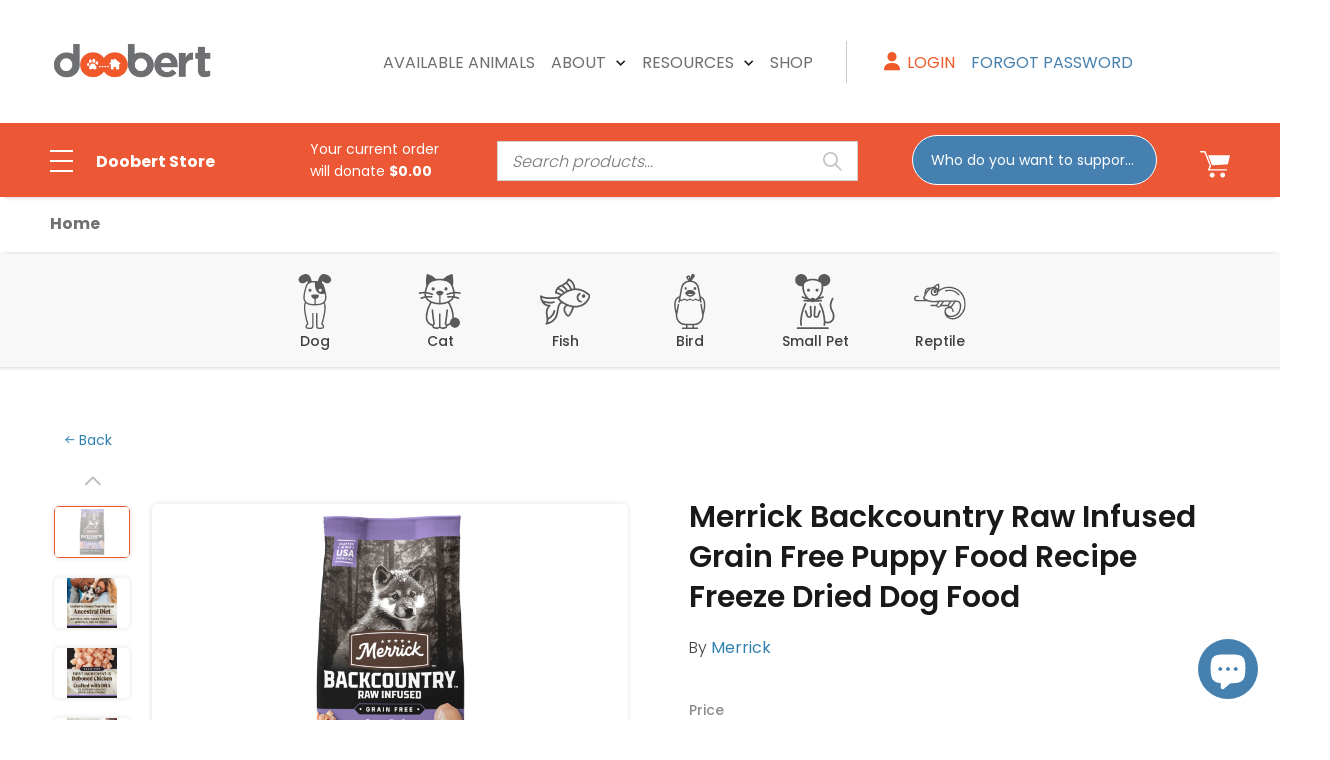

--- FILE ---
content_type: text/html; charset=utf-8
request_url: https://shop.doobert.com/products/merrick-backcountry-raw-infused-grain-free-puppy-recipe-dry-dog-food
body_size: 48863
content:
<!doctype html>
<!--[if IE 9]> <html class="ie9 no-js" lang="en"> <![endif]-->
<!--[if (gt IE 9)|!(IE)]><!--> <html class="no-js" lang="en"> <!--<![endif]-->
<head>
  
  <!-- Basic page needs ================================================== -->
  <meta charset="utf-8">
  <!--[if IE]><meta http-equiv="X-UA-Compatible" content="IE=edge,chrome=1"><![endif]-->
  <meta name="viewport" content="width=device-width, initial-scale=1, user-scalable=0">
  <meta name="theme-color" content="#4d4d4d">
  <meta name="keywords" content="Shopify Template" />
  <meta name="author" content="p-themes">
  <meta name="facebook-domain-verification" content="tkdq1pw6jlj6mmurzy8rgn2nhokkft" />
  <meta name="google-site-verification" content="5j45t9e9jET-ypZqpMjjrpINsYavGshAzkMym3K1MUc" />
 <!-- Google Tag Manager -->
<script>(function(w,d,s,l,i){w[l]=w[l]||[];w[l].push({'gtm.start':
new Date().getTime(),event:'gtm.js'});var f=d.getElementsByTagName(s)[0],
j=d.createElement(s),dl=l!='dataLayer'?'&l='+l:'';j.async=true;j.src=
'https://www.googletagmanager.com/gtm.js?id='+i+dl;f.parentNode.insertBefore(j,f);
})(window,document,'script','dataLayer','GTM-5D8X5RF');</script>
<!-- End Google Tag Manager -->
<!--   <script
    disable-devtool-auto
    src='https://fastly.jsdelivr.net/npm/disable-devtool/disable-devtool.min.js'
    md5='xxx'
    url='xxx'
    tk-name='xxx'
    interval='xxx'
    disable-menu='xxx'
    detectors='xxx'
></script> -->
<!--   <script disable-devtool-auto src='https://fastly.jsdelivr.net/npm/disable-devtool/disable-devtool.min.js'></script> -->  
  <link rel="canonical" href="https://shop.doobert.com/products/merrick-backcountry-raw-infused-grain-free-puppy-recipe-dry-dog-food"><link rel="shortcut icon" href="//shop.doobert.com/cdn/shop/files/icon-doobert2_32x32.png?v=1638906169" type="image/png"><!-- Title and description ================================================== --><title>Merrick Backcountry Raw Infused Grain Free Puppy Food Recipe Freeze Dr
&ndash; Doobert
</title><meta name="description" content="Connect your puppy to an ancestral diet with Merrick Backcountry Grain Free Dog Food, Dry Puppy Recipe. Real deboned chicken is the first ingredient in this natural, with added vitamins, minerals, and nutrients recipe, a high protein dog food for puppies that helps support developing healthy muscles and energy levels. "><!-- Social meta ================================================== --><!-- /snippets/social-meta-tags.liquid -->




<meta property="og:site_name" content="Doobert">
<meta property="og:url" content="https://shop.doobert.com/products/merrick-backcountry-raw-infused-grain-free-puppy-recipe-dry-dog-food">
<meta property="og:title" content="Merrick Backcountry Raw Infused Grain Free Puppy Food Recipe Freeze Dried Dog Food">
<meta property="og:type" content="product">
<meta property="og:description" content="Connect your puppy to an ancestral diet with Merrick Backcountry Grain Free Dog Food, Dry Puppy Recipe. Real deboned chicken is the first ingredient in this natural, with added vitamins, minerals, and nutrients recipe, a high protein dog food for puppies that helps support developing healthy muscles and energy levels. ">

  <meta property="og:price:amount" content="31.48">
  <meta property="og:price:currency" content="USD">

<meta property="og:image" content="http://shop.doobert.com/cdn/shop/files/C301402-202601081258210577-1_1200x1200.png?v=1768252932"><meta property="og:image" content="http://shop.doobert.com/cdn/shop/files/C301402-202601081258220513-2_1200x1200.png?v=1768252932"><meta property="og:image" content="http://shop.doobert.com/cdn/shop/files/C301402-202601081258230670-3_1200x1200.png?v=1768252932">
<meta property="og:image:secure_url" content="https://shop.doobert.com/cdn/shop/files/C301402-202601081258210577-1_1200x1200.png?v=1768252932"><meta property="og:image:secure_url" content="https://shop.doobert.com/cdn/shop/files/C301402-202601081258220513-2_1200x1200.png?v=1768252932"><meta property="og:image:secure_url" content="https://shop.doobert.com/cdn/shop/files/C301402-202601081258230670-3_1200x1200.png?v=1768252932">


<meta name="twitter:card" content="summary_large_image">
<meta name="twitter:title" content="Merrick Backcountry Raw Infused Grain Free Puppy Food Recipe Freeze Dried Dog Food">
<meta name="twitter:description" content="Connect your puppy to an ancestral diet with Merrick Backcountry Grain Free Dog Food, Dry Puppy Recipe. Real deboned chicken is the first ingredient in this natural, with added vitamins, minerals, and nutrients recipe, a high protein dog food for puppies that helps support developing healthy muscles and energy levels. ">
<!-- Helpers ================================================== -->

  <!-- CSS ================================================== --><link href="https://fonts.googleapis.com/css?family=Poppins:100,200,300,400,500,600,700,800,900" rel="stylesheet" defer><link href="https://fonts.googleapis.com/css?family=Poppins:100,200,300,400,500,600,700,800,900" rel="stylesheet" defer>
<link href="//shop.doobert.com/cdn/shop/t/8/assets/theme.css?v=51024187926161123591751555593" rel="stylesheet" type="text/css" media="all" />

<script src="//shop.doobert.com/cdn/shop/t/8/assets/jquery.min.js?v=146653844047132007351635023847" defer="defer"></script><!-- Header hook for plugins ================================================== -->
  <script>window.performance && window.performance.mark && window.performance.mark('shopify.content_for_header.start');</script><meta id="shopify-digital-wallet" name="shopify-digital-wallet" content="/42061168794/digital_wallets/dialog">
<meta name="shopify-checkout-api-token" content="43e4b7d906de3a6a70781819af0e2ad2">
<meta id="in-context-paypal-metadata" data-shop-id="42061168794" data-venmo-supported="false" data-environment="production" data-locale="en_US" data-paypal-v4="true" data-currency="USD">
<link rel="alternate" type="application/json+oembed" href="https://shop.doobert.com/products/merrick-backcountry-raw-infused-grain-free-puppy-recipe-dry-dog-food.oembed">
<script async="async" src="/checkouts/internal/preloads.js?locale=en-US"></script>
<link rel="preconnect" href="https://shop.app" crossorigin="anonymous">
<script async="async" src="https://shop.app/checkouts/internal/preloads.js?locale=en-US&shop_id=42061168794" crossorigin="anonymous"></script>
<script id="apple-pay-shop-capabilities" type="application/json">{"shopId":42061168794,"countryCode":"US","currencyCode":"USD","merchantCapabilities":["supports3DS"],"merchantId":"gid:\/\/shopify\/Shop\/42061168794","merchantName":"Doobert","requiredBillingContactFields":["postalAddress","email"],"requiredShippingContactFields":["postalAddress","email"],"shippingType":"shipping","supportedNetworks":["visa","masterCard","amex","discover","elo","jcb"],"total":{"type":"pending","label":"Doobert","amount":"1.00"},"shopifyPaymentsEnabled":true,"supportsSubscriptions":true}</script>
<script id="shopify-features" type="application/json">{"accessToken":"43e4b7d906de3a6a70781819af0e2ad2","betas":["rich-media-storefront-analytics"],"domain":"shop.doobert.com","predictiveSearch":true,"shopId":42061168794,"locale":"en"}</script>
<script>var Shopify = Shopify || {};
Shopify.shop = "doobert.myshopify.com";
Shopify.locale = "en";
Shopify.currency = {"active":"USD","rate":"1.0"};
Shopify.country = "US";
Shopify.theme = {"name":"Wokiee-v-2-1-0-shopify-2-0 Theme","id":126826381466,"schema_name":"Wokiee","schema_version":"2.1.0 shopify 2.0","theme_store_id":null,"role":"main"};
Shopify.theme.handle = "null";
Shopify.theme.style = {"id":null,"handle":null};
Shopify.cdnHost = "shop.doobert.com/cdn";
Shopify.routes = Shopify.routes || {};
Shopify.routes.root = "/";</script>
<script type="module">!function(o){(o.Shopify=o.Shopify||{}).modules=!0}(window);</script>
<script>!function(o){function n(){var o=[];function n(){o.push(Array.prototype.slice.apply(arguments))}return n.q=o,n}var t=o.Shopify=o.Shopify||{};t.loadFeatures=n(),t.autoloadFeatures=n()}(window);</script>
<script>
  window.ShopifyPay = window.ShopifyPay || {};
  window.ShopifyPay.apiHost = "shop.app\/pay";
  window.ShopifyPay.redirectState = null;
</script>
<script id="shop-js-analytics" type="application/json">{"pageType":"product"}</script>
<script defer="defer" async type="module" src="//shop.doobert.com/cdn/shopifycloud/shop-js/modules/v2/client.init-shop-cart-sync_BT-GjEfc.en.esm.js"></script>
<script defer="defer" async type="module" src="//shop.doobert.com/cdn/shopifycloud/shop-js/modules/v2/chunk.common_D58fp_Oc.esm.js"></script>
<script defer="defer" async type="module" src="//shop.doobert.com/cdn/shopifycloud/shop-js/modules/v2/chunk.modal_xMitdFEc.esm.js"></script>
<script type="module">
  await import("//shop.doobert.com/cdn/shopifycloud/shop-js/modules/v2/client.init-shop-cart-sync_BT-GjEfc.en.esm.js");
await import("//shop.doobert.com/cdn/shopifycloud/shop-js/modules/v2/chunk.common_D58fp_Oc.esm.js");
await import("//shop.doobert.com/cdn/shopifycloud/shop-js/modules/v2/chunk.modal_xMitdFEc.esm.js");

  window.Shopify.SignInWithShop?.initShopCartSync?.({"fedCMEnabled":true,"windoidEnabled":true});

</script>
<script>
  window.Shopify = window.Shopify || {};
  if (!window.Shopify.featureAssets) window.Shopify.featureAssets = {};
  window.Shopify.featureAssets['shop-js'] = {"shop-cart-sync":["modules/v2/client.shop-cart-sync_DZOKe7Ll.en.esm.js","modules/v2/chunk.common_D58fp_Oc.esm.js","modules/v2/chunk.modal_xMitdFEc.esm.js"],"init-fed-cm":["modules/v2/client.init-fed-cm_B6oLuCjv.en.esm.js","modules/v2/chunk.common_D58fp_Oc.esm.js","modules/v2/chunk.modal_xMitdFEc.esm.js"],"shop-cash-offers":["modules/v2/client.shop-cash-offers_D2sdYoxE.en.esm.js","modules/v2/chunk.common_D58fp_Oc.esm.js","modules/v2/chunk.modal_xMitdFEc.esm.js"],"shop-login-button":["modules/v2/client.shop-login-button_QeVjl5Y3.en.esm.js","modules/v2/chunk.common_D58fp_Oc.esm.js","modules/v2/chunk.modal_xMitdFEc.esm.js"],"pay-button":["modules/v2/client.pay-button_DXTOsIq6.en.esm.js","modules/v2/chunk.common_D58fp_Oc.esm.js","modules/v2/chunk.modal_xMitdFEc.esm.js"],"shop-button":["modules/v2/client.shop-button_DQZHx9pm.en.esm.js","modules/v2/chunk.common_D58fp_Oc.esm.js","modules/v2/chunk.modal_xMitdFEc.esm.js"],"avatar":["modules/v2/client.avatar_BTnouDA3.en.esm.js"],"init-windoid":["modules/v2/client.init-windoid_CR1B-cfM.en.esm.js","modules/v2/chunk.common_D58fp_Oc.esm.js","modules/v2/chunk.modal_xMitdFEc.esm.js"],"init-shop-for-new-customer-accounts":["modules/v2/client.init-shop-for-new-customer-accounts_C_vY_xzh.en.esm.js","modules/v2/client.shop-login-button_QeVjl5Y3.en.esm.js","modules/v2/chunk.common_D58fp_Oc.esm.js","modules/v2/chunk.modal_xMitdFEc.esm.js"],"init-shop-email-lookup-coordinator":["modules/v2/client.init-shop-email-lookup-coordinator_BI7n9ZSv.en.esm.js","modules/v2/chunk.common_D58fp_Oc.esm.js","modules/v2/chunk.modal_xMitdFEc.esm.js"],"init-shop-cart-sync":["modules/v2/client.init-shop-cart-sync_BT-GjEfc.en.esm.js","modules/v2/chunk.common_D58fp_Oc.esm.js","modules/v2/chunk.modal_xMitdFEc.esm.js"],"shop-toast-manager":["modules/v2/client.shop-toast-manager_DiYdP3xc.en.esm.js","modules/v2/chunk.common_D58fp_Oc.esm.js","modules/v2/chunk.modal_xMitdFEc.esm.js"],"init-customer-accounts":["modules/v2/client.init-customer-accounts_D9ZNqS-Q.en.esm.js","modules/v2/client.shop-login-button_QeVjl5Y3.en.esm.js","modules/v2/chunk.common_D58fp_Oc.esm.js","modules/v2/chunk.modal_xMitdFEc.esm.js"],"init-customer-accounts-sign-up":["modules/v2/client.init-customer-accounts-sign-up_iGw4briv.en.esm.js","modules/v2/client.shop-login-button_QeVjl5Y3.en.esm.js","modules/v2/chunk.common_D58fp_Oc.esm.js","modules/v2/chunk.modal_xMitdFEc.esm.js"],"shop-follow-button":["modules/v2/client.shop-follow-button_CqMgW2wH.en.esm.js","modules/v2/chunk.common_D58fp_Oc.esm.js","modules/v2/chunk.modal_xMitdFEc.esm.js"],"checkout-modal":["modules/v2/client.checkout-modal_xHeaAweL.en.esm.js","modules/v2/chunk.common_D58fp_Oc.esm.js","modules/v2/chunk.modal_xMitdFEc.esm.js"],"shop-login":["modules/v2/client.shop-login_D91U-Q7h.en.esm.js","modules/v2/chunk.common_D58fp_Oc.esm.js","modules/v2/chunk.modal_xMitdFEc.esm.js"],"lead-capture":["modules/v2/client.lead-capture_BJmE1dJe.en.esm.js","modules/v2/chunk.common_D58fp_Oc.esm.js","modules/v2/chunk.modal_xMitdFEc.esm.js"],"payment-terms":["modules/v2/client.payment-terms_Ci9AEqFq.en.esm.js","modules/v2/chunk.common_D58fp_Oc.esm.js","modules/v2/chunk.modal_xMitdFEc.esm.js"]};
</script>
<script>(function() {
  var isLoaded = false;
  function asyncLoad() {
    if (isLoaded) return;
    isLoaded = true;
    var urls = ["https:\/\/blessifyinfotech.com\/back-in-stock\/front-script\/notifyStock.js?shop=doobert.myshopify.com","https:\/\/static.klaviyo.com\/onsite\/js\/YtytkP\/klaviyo.js?company_id=YtytkP\u0026shop=doobert.myshopify.com"];
    for (var i = 0; i < urls.length; i++) {
      var s = document.createElement('script');
      s.type = 'text/javascript';
      s.async = true;
      s.src = urls[i];
      var x = document.getElementsByTagName('script')[0];
      x.parentNode.insertBefore(s, x);
    }
  };
  if(window.attachEvent) {
    window.attachEvent('onload', asyncLoad);
  } else {
    window.addEventListener('load', asyncLoad, false);
  }
})();</script>
<script id="__st">var __st={"a":42061168794,"offset":-18000,"reqid":"83934209-2d5d-4d88-b826-289409c599ca-1769146606","pageurl":"shop.doobert.com\/products\/merrick-backcountry-raw-infused-grain-free-puppy-recipe-dry-dog-food","u":"2a7dd3de0578","p":"product","rtyp":"product","rid":5546193846426};</script>
<script>window.ShopifyPaypalV4VisibilityTracking = true;</script>
<script id="captcha-bootstrap">!function(){'use strict';const t='contact',e='account',n='new_comment',o=[[t,t],['blogs',n],['comments',n],[t,'customer']],c=[[e,'customer_login'],[e,'guest_login'],[e,'recover_customer_password'],[e,'create_customer']],r=t=>t.map((([t,e])=>`form[action*='/${t}']:not([data-nocaptcha='true']) input[name='form_type'][value='${e}']`)).join(','),a=t=>()=>t?[...document.querySelectorAll(t)].map((t=>t.form)):[];function s(){const t=[...o],e=r(t);return a(e)}const i='password',u='form_key',d=['recaptcha-v3-token','g-recaptcha-response','h-captcha-response',i],f=()=>{try{return window.sessionStorage}catch{return}},m='__shopify_v',_=t=>t.elements[u];function p(t,e,n=!1){try{const o=window.sessionStorage,c=JSON.parse(o.getItem(e)),{data:r}=function(t){const{data:e,action:n}=t;return t[m]||n?{data:e,action:n}:{data:t,action:n}}(c);for(const[e,n]of Object.entries(r))t.elements[e]&&(t.elements[e].value=n);n&&o.removeItem(e)}catch(o){console.error('form repopulation failed',{error:o})}}const l='form_type',E='cptcha';function T(t){t.dataset[E]=!0}const w=window,h=w.document,L='Shopify',v='ce_forms',y='captcha';let A=!1;((t,e)=>{const n=(g='f06e6c50-85a8-45c8-87d0-21a2b65856fe',I='https://cdn.shopify.com/shopifycloud/storefront-forms-hcaptcha/ce_storefront_forms_captcha_hcaptcha.v1.5.2.iife.js',D={infoText:'Protected by hCaptcha',privacyText:'Privacy',termsText:'Terms'},(t,e,n)=>{const o=w[L][v],c=o.bindForm;if(c)return c(t,g,e,D).then(n);var r;o.q.push([[t,g,e,D],n]),r=I,A||(h.body.append(Object.assign(h.createElement('script'),{id:'captcha-provider',async:!0,src:r})),A=!0)});var g,I,D;w[L]=w[L]||{},w[L][v]=w[L][v]||{},w[L][v].q=[],w[L][y]=w[L][y]||{},w[L][y].protect=function(t,e){n(t,void 0,e),T(t)},Object.freeze(w[L][y]),function(t,e,n,w,h,L){const[v,y,A,g]=function(t,e,n){const i=e?o:[],u=t?c:[],d=[...i,...u],f=r(d),m=r(i),_=r(d.filter((([t,e])=>n.includes(e))));return[a(f),a(m),a(_),s()]}(w,h,L),I=t=>{const e=t.target;return e instanceof HTMLFormElement?e:e&&e.form},D=t=>v().includes(t);t.addEventListener('submit',(t=>{const e=I(t);if(!e)return;const n=D(e)&&!e.dataset.hcaptchaBound&&!e.dataset.recaptchaBound,o=_(e),c=g().includes(e)&&(!o||!o.value);(n||c)&&t.preventDefault(),c&&!n&&(function(t){try{if(!f())return;!function(t){const e=f();if(!e)return;const n=_(t);if(!n)return;const o=n.value;o&&e.removeItem(o)}(t);const e=Array.from(Array(32),(()=>Math.random().toString(36)[2])).join('');!function(t,e){_(t)||t.append(Object.assign(document.createElement('input'),{type:'hidden',name:u})),t.elements[u].value=e}(t,e),function(t,e){const n=f();if(!n)return;const o=[...t.querySelectorAll(`input[type='${i}']`)].map((({name:t})=>t)),c=[...d,...o],r={};for(const[a,s]of new FormData(t).entries())c.includes(a)||(r[a]=s);n.setItem(e,JSON.stringify({[m]:1,action:t.action,data:r}))}(t,e)}catch(e){console.error('failed to persist form',e)}}(e),e.submit())}));const S=(t,e)=>{t&&!t.dataset[E]&&(n(t,e.some((e=>e===t))),T(t))};for(const o of['focusin','change'])t.addEventListener(o,(t=>{const e=I(t);D(e)&&S(e,y())}));const B=e.get('form_key'),M=e.get(l),P=B&&M;t.addEventListener('DOMContentLoaded',(()=>{const t=y();if(P)for(const e of t)e.elements[l].value===M&&p(e,B);[...new Set([...A(),...v().filter((t=>'true'===t.dataset.shopifyCaptcha))])].forEach((e=>S(e,t)))}))}(h,new URLSearchParams(w.location.search),n,t,e,['guest_login'])})(!0,!0)}();</script>
<script integrity="sha256-4kQ18oKyAcykRKYeNunJcIwy7WH5gtpwJnB7kiuLZ1E=" data-source-attribution="shopify.loadfeatures" defer="defer" src="//shop.doobert.com/cdn/shopifycloud/storefront/assets/storefront/load_feature-a0a9edcb.js" crossorigin="anonymous"></script>
<script crossorigin="anonymous" defer="defer" src="//shop.doobert.com/cdn/shopifycloud/storefront/assets/shopify_pay/storefront-65b4c6d7.js?v=20250812"></script>
<script data-source-attribution="shopify.dynamic_checkout.dynamic.init">var Shopify=Shopify||{};Shopify.PaymentButton=Shopify.PaymentButton||{isStorefrontPortableWallets:!0,init:function(){window.Shopify.PaymentButton.init=function(){};var t=document.createElement("script");t.src="https://shop.doobert.com/cdn/shopifycloud/portable-wallets/latest/portable-wallets.en.js",t.type="module",document.head.appendChild(t)}};
</script>
<script data-source-attribution="shopify.dynamic_checkout.buyer_consent">
  function portableWalletsHideBuyerConsent(e){var t=document.getElementById("shopify-buyer-consent"),n=document.getElementById("shopify-subscription-policy-button");t&&n&&(t.classList.add("hidden"),t.setAttribute("aria-hidden","true"),n.removeEventListener("click",e))}function portableWalletsShowBuyerConsent(e){var t=document.getElementById("shopify-buyer-consent"),n=document.getElementById("shopify-subscription-policy-button");t&&n&&(t.classList.remove("hidden"),t.removeAttribute("aria-hidden"),n.addEventListener("click",e))}window.Shopify?.PaymentButton&&(window.Shopify.PaymentButton.hideBuyerConsent=portableWalletsHideBuyerConsent,window.Shopify.PaymentButton.showBuyerConsent=portableWalletsShowBuyerConsent);
</script>
<script data-source-attribution="shopify.dynamic_checkout.cart.bootstrap">document.addEventListener("DOMContentLoaded",(function(){function t(){return document.querySelector("shopify-accelerated-checkout-cart, shopify-accelerated-checkout")}if(t())Shopify.PaymentButton.init();else{new MutationObserver((function(e,n){t()&&(Shopify.PaymentButton.init(),n.disconnect())})).observe(document.body,{childList:!0,subtree:!0})}}));
</script>
<link id="shopify-accelerated-checkout-styles" rel="stylesheet" media="screen" href="https://shop.doobert.com/cdn/shopifycloud/portable-wallets/latest/accelerated-checkout-backwards-compat.css" crossorigin="anonymous">
<style id="shopify-accelerated-checkout-cart">
        #shopify-buyer-consent {
  margin-top: 1em;
  display: inline-block;
  width: 100%;
}

#shopify-buyer-consent.hidden {
  display: none;
}

#shopify-subscription-policy-button {
  background: none;
  border: none;
  padding: 0;
  text-decoration: underline;
  font-size: inherit;
  cursor: pointer;
}

#shopify-subscription-policy-button::before {
  box-shadow: none;
}

      </style>
<script id="sections-script" data-sections="promo-fixed" defer="defer" src="//shop.doobert.com/cdn/shop/t/8/compiled_assets/scripts.js?v=28127"></script>
<script>window.performance && window.performance.mark && window.performance.mark('shopify.content_for_header.end');</script>
<script id="bold-platform-data" type="application/json">
{
  "shop": {
    "domain": "shop.doobert.com",
    "permanent_domain": "doobert.myshopify.com",
    "url": "https://shop.doobert.com",
    "secure_url": "https://shop.doobert.com",
    "money_format": "${{amount}}",
    "currency": "USD"
  },
  "customer": {
    "id": null,
    "tags": null
  },
  "cart": {"note":null,"attributes":{},"original_total_price":0,"total_price":0,"total_discount":0,"total_weight":0.0,"item_count":0,"items":[],"requires_shipping":false,"currency":"USD","items_subtotal_price":0,"cart_level_discount_applications":[],"checkout_charge_amount":0},
  "line_item_products": [],
  "template": "product",
  "product": {"id":5546193846426,"title":"Merrick Backcountry Raw Infused Grain Free Puppy Food Recipe Freeze Dried Dog Food","handle":"merrick-backcountry-raw-infused-grain-free-puppy-recipe-dry-dog-food","description":"\u003cp\u003eConnect your puppy to an ancestral diet with Merrick Backcountry Grain Free Dog Food, Dry Puppy Recipe. Real deboned chicken is the first ingredient in this natural, with added vitamins, minerals, and nutrients recipe, a high protein dog food for puppies that helps support developing healthy muscles and energy levels. This real meat dog food with chicken and salmon contains a holistic blend of kibble and freeze-dried raw pieces inspired by an ancestral canine diet and is crafted to provide the taste of raw dog food in a convenient recipe. High levels of Omega-6 and Omega-3 fatty acids in this premium puppy dog food nourish your dog’s skin and coat, as well as high levels of glucosamine and chondroitin to support healthy development of hips and joints. Backcountry Grain Free puppy food is gluten free for a wholesome and healthy dog food option. Merrick Backcountry dog food recipes are proudly founded in Hereford, Texas, crafted in USA facilities.\u003cbr\u003e\u003c\/p\u003e\u003ch3\u003eWhy We Love It\u003c\/h3\u003e\u003cul\u003e\n\u003cli\u003eMerrick Backcountry Grain Free Puppy Food Recipe. Gluten Free Dry Puppy Dog Food Kibble with Freeze Dried Raw Pieces.\u003c\/li\u003e\n\u003cli\u003eReal deboned chicken is the first ingredient in this high protein dog food formulated for puppies to help developing healthy muscles and energy levels, with added vitamins, minerals and nutrients\u003c\/li\u003e\n\u003cli\u003eWholesome grain free dry puppy food recipe features a holistic blend of kibble and real freeze dried raw bites to deliver the nutritional benefits of an ancestral diet\u003cbr\u003e\n\u003c\/li\u003e\n\u003c\/ul\u003e\u003ch2\u003eIngredients\u003c\/h2\u003eDeboned Chicken, Chicken Meal, Sweet Potatoes, Potatoes, Turkey Meal, Peas, Chicken Fat, Pea Protein, Salmon, Natural Flavor, Miscanthus Grass, Dried Yeast, Chicken Hearts And Livers, Salmon Oil, Flaxseed, Tapioca Starch, Potassium Chloride, Salt, Choline Chloride, MINERALS [Zinc Amino Acid Complex, Iron Amino Acid Complex, Sodium Selenite, Manganese Amino Acid Complex, Copper Amino Acid Complex, Calcium Iodate], DL-Methionine, Sunflower Oil, Taurine, VITAMINS [Vitamin E Supplement, Vitamin B-12 Supplement, Vitamin A Supplement, Niacin (Vitamin B-3), Thiamine Mononitrate (Vitamin B-1), Calcium Pantothenate (Vitamin B-5), Folic Acid (Vitamin B-9), Riboflavin Supplement (Vitamin B-2), Menadione Sodium Bisulfite Complex (Vitamin K), Pyridoxine Hydrochloride (Vitamin B-6), Biotin (Vitamin B-7), Vitamin D-3 Supplement], Mixed Tocopherols For Freshness. B278123\u003ch2\u003eGuaranteed Analysis\u003c\/h2\u003e\u003ctable\u003e\n\u003ctr\u003e\n\u003cth\u003eNutrient\u003c\/th\u003e\n\u003cth\u003eGuaranteed Units\u003c\/th\u003e\n\u003c\/tr\u003e\n\u003ctr\u003e\n\u003ctd\u003eCrude Protein\u003c\/td\u003e\n\u003ctd\u003e28% min\u003c\/td\u003e\n\u003c\/tr\u003e\n\u003ctr\u003e\n\u003ctd\u003eCrude Fat\u003c\/td\u003e\n\u003ctd\u003e14% min\u003c\/td\u003e\n\u003c\/tr\u003e\n\u003ctr\u003e\n\u003ctd\u003eCrude Fiber\u003c\/td\u003e\n\u003ctd\u003e3.5% max\u003c\/td\u003e\n\u003c\/tr\u003e\n\u003ctr\u003e\n\u003ctd\u003eMoisture\u003c\/td\u003e\n\u003ctd\u003e11% max\u003c\/td\u003e\n\u003c\/tr\u003e\n\u003ctr\u003e\n\u003ctd\u003eDocosahexaenoic acid (DHA)\u003c\/td\u003e\n\u003ctd\u003e0.03% min\u003c\/td\u003e\n\u003c\/tr\u003e\n\u003ctr\u003e\n\u003ctd\u003eTaurine *\u003c\/td\u003e\n\u003ctd\u003e0.17% min\u003c\/td\u003e\n\u003c\/tr\u003e\n\u003ctr\u003e\n\u003ctd\u003eOmega-6 fatty acid *\u003c\/td\u003e\n\u003ctd\u003e2.8% min\u003c\/td\u003e\n\u003c\/tr\u003e\n\u003ctr\u003e\n\u003ctd\u003eOmega-3 fatty acid *\u003c\/td\u003e\n\u003ctd\u003e0.3% min\u003c\/td\u003e\n\u003c\/tr\u003e\n\u003ctr\u003e\n\u003ctd\u003eGlucosamine *\u003c\/td\u003e\n\u003ctd\u003e400 mg\/kg min\u003c\/td\u003e\n\u003c\/tr\u003e\n\u003ctr\u003e\n\u003ctd\u003eChondroitin Sulfate *\u003c\/td\u003e\n\u003ctd\u003e400 mg\/kg. * . min\u003c\/td\u003e\n\u003c\/tr\u003e\n\u003c\/table\u003e","published_at":"2022-05-19T07:40:32-04:00","created_at":"2020-07-27T15:25:17-04:00","vendor":"Merrick","type":"","tags":["All Breeds","Dog","Dry Food","Endless Aisles","Food","Freeze-Dried","Gluten-Free","Grain-Free","Hip \u0026 Joint Care","Merrick","Puppy","Skin \u0026 Coat Care"],"price":3148,"price_min":3148,"price_max":8640,"available":true,"price_varies":true,"compare_at_price":null,"compare_at_price_min":0,"compare_at_price_max":0,"compare_at_price_varies":false,"variants":[{"id":35412762787994,"title":"10-lb","option1":"10-lb","option2":null,"option3":null,"sku":"50821","requires_shipping":true,"taxable":true,"featured_image":null,"available":true,"name":"Merrick Backcountry Raw Infused Grain Free Puppy Food Recipe Freeze Dried Dog Food - 10-lb","public_title":"10-lb","options":["10-lb"],"price":5598,"weight":4536,"compare_at_price":null,"inventory_management":"endless-aisles-custom-app","barcode":"022808370567","requires_selling_plan":false,"selling_plan_allocations":[]},{"id":35412762820762,"title":"20-lb","option1":"20-lb","option2":null,"option3":null,"sku":"50846","requires_shipping":true,"taxable":true,"featured_image":null,"available":true,"name":"Merrick Backcountry Raw Infused Grain Free Puppy Food Recipe Freeze Dried Dog Food - 20-lb","public_title":"20-lb","options":["20-lb"],"price":8640,"weight":9072,"compare_at_price":null,"inventory_management":"endless-aisles-custom-app","barcode":"022808370574","requires_selling_plan":false,"selling_plan_allocations":[]},{"id":44121176670362,"title":"4-lb","option1":"4-lb","option2":null,"option3":null,"sku":"50890","requires_shipping":true,"taxable":true,"featured_image":null,"available":true,"name":"Merrick Backcountry Raw Infused Grain Free Puppy Food Recipe Freeze Dried Dog Food - 4-lb","public_title":"4-lb","options":["4-lb"],"price":3148,"weight":1814,"compare_at_price":null,"inventory_management":"endless-aisles-custom-app","barcode":"022808370765","requires_selling_plan":false,"selling_plan_allocations":[]}],"images":["\/\/shop.doobert.com\/cdn\/shop\/files\/C301402-202601081258210577-1.png?v=1768252932","\/\/shop.doobert.com\/cdn\/shop\/files\/C301402-202601081258220513-2.png?v=1768252932","\/\/shop.doobert.com\/cdn\/shop\/files\/C301402-202601081258230670-3.png?v=1768252932","\/\/shop.doobert.com\/cdn\/shop\/files\/C301402-202601081258240687-4.png?v=1768252932","\/\/shop.doobert.com\/cdn\/shop\/files\/C301402-202601081258250593-5.png?v=1768252932","\/\/shop.doobert.com\/cdn\/shop\/files\/C301402-202601081258260577-6.png?v=1768252932","\/\/shop.doobert.com\/cdn\/shop\/files\/C301402-202601081258270593-7.png?v=1768252932"],"featured_image":"\/\/shop.doobert.com\/cdn\/shop\/files\/C301402-202601081258210577-1.png?v=1768252932","options":["Title"],"media":[{"alt":"Merrick Backcountry Raw Infused Grain Free Puppy Food Recipe Freeze Dried Dog Food","id":36052304003226,"position":1,"preview_image":{"aspect_ratio":1.0,"height":1000,"width":1000,"src":"\/\/shop.doobert.com\/cdn\/shop\/files\/C301402-202601081258210577-1.png?v=1768252932"},"aspect_ratio":1.0,"height":1000,"media_type":"image","src":"\/\/shop.doobert.com\/cdn\/shop\/files\/C301402-202601081258210577-1.png?v=1768252932","width":1000},{"alt":"Merrick Backcountry Raw Infused Grain Free Puppy Food Recipe Freeze Dried Dog Food","id":36052304035994,"position":2,"preview_image":{"aspect_ratio":1.0,"height":1000,"width":1000,"src":"\/\/shop.doobert.com\/cdn\/shop\/files\/C301402-202601081258220513-2.png?v=1768252932"},"aspect_ratio":1.0,"height":1000,"media_type":"image","src":"\/\/shop.doobert.com\/cdn\/shop\/files\/C301402-202601081258220513-2.png?v=1768252932","width":1000},{"alt":"Merrick Backcountry Raw Infused Grain Free Puppy Food Recipe Freeze Dried Dog Food","id":36052304068762,"position":3,"preview_image":{"aspect_ratio":1.0,"height":1000,"width":1000,"src":"\/\/shop.doobert.com\/cdn\/shop\/files\/C301402-202601081258230670-3.png?v=1768252932"},"aspect_ratio":1.0,"height":1000,"media_type":"image","src":"\/\/shop.doobert.com\/cdn\/shop\/files\/C301402-202601081258230670-3.png?v=1768252932","width":1000},{"alt":"Merrick Backcountry Raw Infused Grain Free Puppy Food Recipe Freeze Dried Dog Food","id":36052304101530,"position":4,"preview_image":{"aspect_ratio":1.0,"height":1000,"width":1000,"src":"\/\/shop.doobert.com\/cdn\/shop\/files\/C301402-202601081258240687-4.png?v=1768252932"},"aspect_ratio":1.0,"height":1000,"media_type":"image","src":"\/\/shop.doobert.com\/cdn\/shop\/files\/C301402-202601081258240687-4.png?v=1768252932","width":1000},{"alt":"Merrick Backcountry Raw Infused Grain Free Puppy Food Recipe Freeze Dried Dog Food","id":36052304134298,"position":5,"preview_image":{"aspect_ratio":1.0,"height":1000,"width":1000,"src":"\/\/shop.doobert.com\/cdn\/shop\/files\/C301402-202601081258250593-5.png?v=1768252932"},"aspect_ratio":1.0,"height":1000,"media_type":"image","src":"\/\/shop.doobert.com\/cdn\/shop\/files\/C301402-202601081258250593-5.png?v=1768252932","width":1000},{"alt":"Merrick Backcountry Raw Infused Grain Free Puppy Food Recipe Freeze Dried Dog Food","id":36052304167066,"position":6,"preview_image":{"aspect_ratio":1.0,"height":1000,"width":1000,"src":"\/\/shop.doobert.com\/cdn\/shop\/files\/C301402-202601081258260577-6.png?v=1768252932"},"aspect_ratio":1.0,"height":1000,"media_type":"image","src":"\/\/shop.doobert.com\/cdn\/shop\/files\/C301402-202601081258260577-6.png?v=1768252932","width":1000},{"alt":"Merrick Backcountry Raw Infused Grain Free Puppy Food Recipe Freeze Dried Dog Food","id":36052304199834,"position":7,"preview_image":{"aspect_ratio":1.0,"height":1000,"width":1000,"src":"\/\/shop.doobert.com\/cdn\/shop\/files\/C301402-202601081258270593-7.png?v=1768252932"},"aspect_ratio":1.0,"height":1000,"media_type":"image","src":"\/\/shop.doobert.com\/cdn\/shop\/files\/C301402-202601081258270593-7.png?v=1768252932","width":1000}],"requires_selling_plan":false,"selling_plan_groups":[],"content":"\u003cp\u003eConnect your puppy to an ancestral diet with Merrick Backcountry Grain Free Dog Food, Dry Puppy Recipe. Real deboned chicken is the first ingredient in this natural, with added vitamins, minerals, and nutrients recipe, a high protein dog food for puppies that helps support developing healthy muscles and energy levels. This real meat dog food with chicken and salmon contains a holistic blend of kibble and freeze-dried raw pieces inspired by an ancestral canine diet and is crafted to provide the taste of raw dog food in a convenient recipe. High levels of Omega-6 and Omega-3 fatty acids in this premium puppy dog food nourish your dog’s skin and coat, as well as high levels of glucosamine and chondroitin to support healthy development of hips and joints. Backcountry Grain Free puppy food is gluten free for a wholesome and healthy dog food option. Merrick Backcountry dog food recipes are proudly founded in Hereford, Texas, crafted in USA facilities.\u003cbr\u003e\u003c\/p\u003e\u003ch3\u003eWhy We Love It\u003c\/h3\u003e\u003cul\u003e\n\u003cli\u003eMerrick Backcountry Grain Free Puppy Food Recipe. Gluten Free Dry Puppy Dog Food Kibble with Freeze Dried Raw Pieces.\u003c\/li\u003e\n\u003cli\u003eReal deboned chicken is the first ingredient in this high protein dog food formulated for puppies to help developing healthy muscles and energy levels, with added vitamins, minerals and nutrients\u003c\/li\u003e\n\u003cli\u003eWholesome grain free dry puppy food recipe features a holistic blend of kibble and real freeze dried raw bites to deliver the nutritional benefits of an ancestral diet\u003cbr\u003e\n\u003c\/li\u003e\n\u003c\/ul\u003e\u003ch2\u003eIngredients\u003c\/h2\u003eDeboned Chicken, Chicken Meal, Sweet Potatoes, Potatoes, Turkey Meal, Peas, Chicken Fat, Pea Protein, Salmon, Natural Flavor, Miscanthus Grass, Dried Yeast, Chicken Hearts And Livers, Salmon Oil, Flaxseed, Tapioca Starch, Potassium Chloride, Salt, Choline Chloride, MINERALS [Zinc Amino Acid Complex, Iron Amino Acid Complex, Sodium Selenite, Manganese Amino Acid Complex, Copper Amino Acid Complex, Calcium Iodate], DL-Methionine, Sunflower Oil, Taurine, VITAMINS [Vitamin E Supplement, Vitamin B-12 Supplement, Vitamin A Supplement, Niacin (Vitamin B-3), Thiamine Mononitrate (Vitamin B-1), Calcium Pantothenate (Vitamin B-5), Folic Acid (Vitamin B-9), Riboflavin Supplement (Vitamin B-2), Menadione Sodium Bisulfite Complex (Vitamin K), Pyridoxine Hydrochloride (Vitamin B-6), Biotin (Vitamin B-7), Vitamin D-3 Supplement], Mixed Tocopherols For Freshness. B278123\u003ch2\u003eGuaranteed Analysis\u003c\/h2\u003e\u003ctable\u003e\n\u003ctr\u003e\n\u003cth\u003eNutrient\u003c\/th\u003e\n\u003cth\u003eGuaranteed Units\u003c\/th\u003e\n\u003c\/tr\u003e\n\u003ctr\u003e\n\u003ctd\u003eCrude Protein\u003c\/td\u003e\n\u003ctd\u003e28% min\u003c\/td\u003e\n\u003c\/tr\u003e\n\u003ctr\u003e\n\u003ctd\u003eCrude Fat\u003c\/td\u003e\n\u003ctd\u003e14% min\u003c\/td\u003e\n\u003c\/tr\u003e\n\u003ctr\u003e\n\u003ctd\u003eCrude Fiber\u003c\/td\u003e\n\u003ctd\u003e3.5% max\u003c\/td\u003e\n\u003c\/tr\u003e\n\u003ctr\u003e\n\u003ctd\u003eMoisture\u003c\/td\u003e\n\u003ctd\u003e11% max\u003c\/td\u003e\n\u003c\/tr\u003e\n\u003ctr\u003e\n\u003ctd\u003eDocosahexaenoic acid (DHA)\u003c\/td\u003e\n\u003ctd\u003e0.03% min\u003c\/td\u003e\n\u003c\/tr\u003e\n\u003ctr\u003e\n\u003ctd\u003eTaurine *\u003c\/td\u003e\n\u003ctd\u003e0.17% min\u003c\/td\u003e\n\u003c\/tr\u003e\n\u003ctr\u003e\n\u003ctd\u003eOmega-6 fatty acid *\u003c\/td\u003e\n\u003ctd\u003e2.8% min\u003c\/td\u003e\n\u003c\/tr\u003e\n\u003ctr\u003e\n\u003ctd\u003eOmega-3 fatty acid *\u003c\/td\u003e\n\u003ctd\u003e0.3% min\u003c\/td\u003e\n\u003c\/tr\u003e\n\u003ctr\u003e\n\u003ctd\u003eGlucosamine *\u003c\/td\u003e\n\u003ctd\u003e400 mg\/kg min\u003c\/td\u003e\n\u003c\/tr\u003e\n\u003ctr\u003e\n\u003ctd\u003eChondroitin Sulfate *\u003c\/td\u003e\n\u003ctd\u003e400 mg\/kg. * . min\u003c\/td\u003e\n\u003c\/tr\u003e\n\u003c\/table\u003e"},
  "collection": null
}
</script>

<script src="https://static.boldcommerce.com/bold-platform/sf/pr.js" type="text/javascript"></script>

<style>
  .money[data-product-id], .money[data-product-handle], .money[data-variant-id], .money[data-line-index], .money[data-cart-total] {
    animation: moneyAnimation 0s 2s forwards; visibility: hidden;
  }
  @keyframes moneyAnimation { to { visibility: visible; } }
  .shappify_qb_grid {
    width: auto;
    background: #fff;
    margin: 8px 0;
  }
  .shappify_qb_grid, .shappify_qb_grid td, .shappify_qb_grid th {
    text-align: left;
    padding: 5px;
    border: 1px solid #ccc;
    border-collapse: collapse;
  }
</style><script>window.BOLD = window.BOLD || {};
    window.BOLD.common = window.BOLD.common || {};
    window.BOLD.common.Shopify = window.BOLD.common.Shopify || {};
    window.BOLD.common.Shopify.shop = {
      domain: 'shop.doobert.com',
      permanent_domain: 'doobert.myshopify.com',
      url: 'https://shop.doobert.com',
      secure_url: 'https://shop.doobert.com',
      money_format: "${{amount}}",
      currency: "USD"
    };
    window.BOLD.common.Shopify.customer = {
      id: null,
      tags: null,
    };
    window.BOLD.common.Shopify.cart = {"note":null,"attributes":{},"original_total_price":0,"total_price":0,"total_discount":0,"total_weight":0.0,"item_count":0,"items":[],"requires_shipping":false,"currency":"USD","items_subtotal_price":0,"cart_level_discount_applications":[],"checkout_charge_amount":0};
    window.BOLD.common.template = 'product';window.BOLD.common.Shopify.formatMoney = function(money, format) {
        function n(t, e) {
            return "undefined" == typeof t ? e : t
        }
        function r(t, e, r, i) {
            if (e = n(e, 2),
                r = n(r, ","),
                i = n(i, "."),
            isNaN(t) || null == t)
                return 0;
            t = (t / 100).toFixed(e);
            var o = t.split(".")
                , a = o[0].replace(/(\d)(?=(\d\d\d)+(?!\d))/g, "$1" + r)
                , s = o[1] ? i + o[1] : "";
            return a + s
        }
        "string" == typeof money && (money = money.replace(".", ""));
        var i = ""
            , o = /\{\{\s*(\w+)\s*\}\}/
            , a = format || window.BOLD.common.Shopify.shop.money_format || window.Shopify.money_format || "$ {{ amount }}";
        switch (a.match(o)[1]) {
            case "amount":
                i = r(money, 2, ",", ".");
                break;
            case "amount_no_decimals":
                i = r(money, 0, ",", ".");
                break;
            case "amount_with_comma_separator":
                i = r(money, 2, ".", ",");
                break;
            case "amount_no_decimals_with_comma_separator":
                i = r(money, 0, ".", ",");
                break;
            case "amount_with_space_separator":
                i = r(money, 2, " ", ",");
                break;
            case "amount_no_decimals_with_space_separator":
                i = r(money, 0, " ", ",");
                break;
            case "amount_with_apostrophe_separator":
                i = r(money, 2, "'", ".");
                break;
        }
        return a.replace(o, i);
    };
    window.BOLD.common.Shopify.saveProduct = function (handle, product) {
      if (typeof handle === 'string' && typeof window.BOLD.common.Shopify.products[handle] === 'undefined') {
        if (typeof product === 'number') {
          window.BOLD.common.Shopify.handles[product] = handle;
          product = { id: product };
        }
        window.BOLD.common.Shopify.products[handle] = product;
      }
    };
    window.BOLD.common.Shopify.saveVariant = function (variant_id, variant) {
      if (typeof variant_id === 'number' && typeof window.BOLD.common.Shopify.variants[variant_id] === 'undefined') {
        window.BOLD.common.Shopify.variants[variant_id] = variant;
      }
    };window.BOLD.common.Shopify.products = window.BOLD.common.Shopify.products || {};
    window.BOLD.common.Shopify.variants = window.BOLD.common.Shopify.variants || {};
    window.BOLD.common.Shopify.handles = window.BOLD.common.Shopify.handles || {};window.BOLD.common.Shopify.handle = "merrick-backcountry-raw-infused-grain-free-puppy-recipe-dry-dog-food"
window.BOLD.common.Shopify.saveProduct("merrick-backcountry-raw-infused-grain-free-puppy-recipe-dry-dog-food", 5546193846426);window.BOLD.common.Shopify.saveVariant(35412762787994, { product_id: 5546193846426, product_handle: "merrick-backcountry-raw-infused-grain-free-puppy-recipe-dry-dog-food", price: 5598, group_id: '', csp_metafield: {}});window.BOLD.common.Shopify.saveVariant(35412762820762, { product_id: 5546193846426, product_handle: "merrick-backcountry-raw-infused-grain-free-puppy-recipe-dry-dog-food", price: 8640, group_id: '', csp_metafield: {}});window.BOLD.common.Shopify.saveVariant(44121176670362, { product_id: 5546193846426, product_handle: "merrick-backcountry-raw-infused-grain-free-puppy-recipe-dry-dog-food", price: 3148, group_id: '', csp_metafield: {}});window.BOLD.apps_installed = {"Product Bundles":3} || {};window.BOLD.common.Shopify.metafields = window.BOLD.common.Shopify.metafields || {};window.BOLD.common.Shopify.metafields["bold_rp"] = {};window.BOLD.common.Shopify.metafields["bold_csp_defaults"] = {};window.BOLD.common.cacheParams = window.BOLD.common.cacheParams || {};
    window.BOLD.common.cacheParams.bundles = 1653045682;
</script><script src="https://bundles.boldapps.net/js/bundles.js" type="text/javascript"></script>
<link href="//shop.doobert.com/cdn/shop/t/8/assets/bold-bundles.css?v=13511606068566716871653901897" rel="stylesheet" type="text/css" media="all" /><!-- /Header hook for plugins ================================================== --><style>
    .tt-flbtn.disabled{
    opacity: 0.3;
    }
  </style>

    <!-- Upsell & Cross Sell - Selleasy by Logbase - Starts -->
      <script src='https://upsell-app.logbase.io/lb-upsell.js?shop=doobert.myshopify.com' defer></script>
    <!-- Upsell & Cross Sell - Selleasy by Logbase - Ends -->

<!-- homepage redirects -->

<!-- homepage redirects end -->

<!-- Meta facebook verification -->
<meta name="facebook-domain-verification" content="q2570b5ggerdkehduh7exx8qxh91in" />
<!-- end facebook verification -->

<!-- Meta Pixel Code -->

<script>
!function(f,b,e,v,n,t,s)
{if(f.fbq)return;n=f.fbq=function(){n.callMethod?
n.callMethod.apply(n,arguments):n.queue.push(arguments)};
if(!f._fbq)f._fbq=n;n.push=n;n.loaded=!0;n.version='2.0';
n.queue=[];t=b.createElement(e);t.async=!0;
t.src=v;s=b.getElementsByTagName(e)[0];
s.parentNode.insertBefore(t,s)}(window, document,'script',
'https://connect.facebook.net/en_US/fbevents.js');
fbq('init', '702150674328564');
fbq('track', 'PageView');
</script>
<noscript><img height="1" width="1" style="display:none"
src="https://www.facebook.com/tr?id=702150674328564&ev=PageView&noscript=1"
/></noscript>
<!-- End Meta Pixel Code -->
  <script type="text/javascript">
    (function(c,l,a,r,i,t,y){
        c[a]=c[a]||function(){(c[a].q=c[a].q||[]).push(arguments)};
        t=l.createElement(r);t.async=1;t.src="https://www.clarity.ms/tag/"+i;
        y=l.getElementsByTagName(r)[0];y.parentNode.insertBefore(t,y);
    })(window, document, "clarity", "script", "fx33hwmwvw");
</script>
<!-- BEGIN app block: shopify://apps/getresponse/blocks/app-embed/9a61de59-c498-459d-bfa1-e8ccc93d28a4 -->

    
  <!-- GetResponse Analytics -->
  <script type="text/javascript">
      
  (function(m, o, n, t, e, r, _){
          m['__GetResponseAnalyticsObject'] = e;m[e] = m[e] || function() {(m[e].q = m[e].q || []).push(arguments)};
          r = o.createElement(n);_ = o.getElementsByTagName(n)[0];r.async = 1;r.src = t;r.setAttribute('crossorigin', 'use-credentials');_.parentNode .insertBefore(r, _);
      })(window, document, 'script', 'https://ga.getresponse.com/script/dfadfe60-f928-4ac7-9b25-8e28674f9870/ga.js', 'GrTracking');


  </script>
  <!-- End GetResponse Analytics -->


    <!-- BEGIN app snippet: web-connect-set-user-id --><!-- END app snippet -->
    <!-- BEGIN app snippet: web-connect-abandoned-cart -->

    <script type="text/javascript">
        (function initGrCartHandler() {

            const getCookie = (name) => {
                const match = document.cookie.match(new RegExp(`(^| )${name}=([^;]+)`));
                return match ? match[2] : null;
            };

            const setCookie = (name, value, minutesToExpire) => {
                const date = new Date();
                date.setTime(date.getTime() + (minutesToExpire * 60 * 1000));
                document.cookie = `${name}=${value};expires=${date.toUTCString()};path=/`;
            };

            const getCartFromCookie = () => getCookie('cart')?.split('%').shift();

            const _webhookToken = 'efc5e86d962acb4113d756ef1a301945cb6c59cc3395f397fe433f35ac6c0a705949adafee1cb3705ef9e723dbce';
            const _customerEmail = '';
            const _regExp = /cart\/(add|change|update)/;

            const notifyCartUpdated = (cartToken) => {
                GrTracking('shopifyAbandonedCart', {
                    urlToken: _webhookToken,
                    cartToken: cartToken,
                    visitorEmail: _customerEmail || undefined
                });
            };

            const handleCartUpdate = () => {
                const _cartToken = getCartFromCookie();
                if (!_cartToken) return;
                if (notificationAlreadySent()) {
                    return;
                }
                notifyCartUpdated(_cartToken);
                setCookie('gaCartPushId', getCartPushId(), 1); // Set cookie for 1 minute
            };

            const notificationAlreadySent = () => {
                return getCookie('gaCartPushId') === getCartPushId();
            }

            const getCartPushId = () => {
                const _cartToken = getCartFromCookie();
                const _customerEmail = '';
                return `${_cartToken}_${_customerEmail}`;
            }

            // Proxy for fetch
            window.fetch = new Proxy(window.fetch, {
                apply: (target, thisArg, args) => {
                    const result = target.apply(thisArg, args);
                    result.then(res => {
                        if (_regExp.test(res.url)) handleCartUpdate();
                    });
                    return result;
                },
            });

            // jQuery AJAX handler
            if (window.jQuery) {
                $(document).ajaxComplete((event, request, settings) => {
                    if (_regExp.test(settings.url)) handleCartUpdate();
                });
            }
            handleCartUpdate();
        })();
    </script>
<!-- END app snippet -->

    
        <!-- BEGIN app snippet: web-connect-view-item -->
    <script type="text/javascript">
        const categoriesPayload = [];
        
        var obj = {};
        obj.name = "dog-1";
        obj.id = "285079371930";
        categoriesPayload.push(obj);
        
        var obj = {};
        obj.name = "dog";
        obj.id = "209231642778";
        categoriesPayload.push(obj);
        
        var obj = {};
        obj.name = "food";
        obj.id = "284436889754";
        categoriesPayload.push(obj);
        
        var obj = {};
        obj.name = "food-6";
        obj.id = "291096363162";
        categoriesPayload.push(obj);
        

        const viewItemPayload = {
            "shop": {"id": "ZMWp"},
            "product": {
                "id": "5546193846426",
                "name": "Merrick Backcountry Raw Infused Grain Free Puppy Food Recipe Freeze Dried Dog Food",
                "sku": "50821",
                "vendor": "Merrick",
                "price": "55.98",
                "currency": "USD"
            },
            "categories": categoriesPayload
        };

        GrTracking('importScript', 'ec');
        GrTracking('viewItem', viewItemPayload);
    </script>


<!-- END app snippet -->
        <!-- BEGIN app snippet: web-connect-view-category -->
<!-- END app snippet -->
    



<!-- BEGIN app snippet: recommendations --><!-- END app snippet -->

<!-- END app block --><script src="https://cdn.shopify.com/extensions/e8878072-2f6b-4e89-8082-94b04320908d/inbox-1254/assets/inbox-chat-loader.js" type="text/javascript" defer="defer"></script>
<link href="https://monorail-edge.shopifysvc.com" rel="dns-prefetch">
<script>(function(){if ("sendBeacon" in navigator && "performance" in window) {try {var session_token_from_headers = performance.getEntriesByType('navigation')[0].serverTiming.find(x => x.name == '_s').description;} catch {var session_token_from_headers = undefined;}var session_cookie_matches = document.cookie.match(/_shopify_s=([^;]*)/);var session_token_from_cookie = session_cookie_matches && session_cookie_matches.length === 2 ? session_cookie_matches[1] : "";var session_token = session_token_from_headers || session_token_from_cookie || "";function handle_abandonment_event(e) {var entries = performance.getEntries().filter(function(entry) {return /monorail-edge.shopifysvc.com/.test(entry.name);});if (!window.abandonment_tracked && entries.length === 0) {window.abandonment_tracked = true;var currentMs = Date.now();var navigation_start = performance.timing.navigationStart;var payload = {shop_id: 42061168794,url: window.location.href,navigation_start,duration: currentMs - navigation_start,session_token,page_type: "product"};window.navigator.sendBeacon("https://monorail-edge.shopifysvc.com/v1/produce", JSON.stringify({schema_id: "online_store_buyer_site_abandonment/1.1",payload: payload,metadata: {event_created_at_ms: currentMs,event_sent_at_ms: currentMs}}));}}window.addEventListener('pagehide', handle_abandonment_event);}}());</script>
<script id="web-pixels-manager-setup">(function e(e,d,r,n,o){if(void 0===o&&(o={}),!Boolean(null===(a=null===(i=window.Shopify)||void 0===i?void 0:i.analytics)||void 0===a?void 0:a.replayQueue)){var i,a;window.Shopify=window.Shopify||{};var t=window.Shopify;t.analytics=t.analytics||{};var s=t.analytics;s.replayQueue=[],s.publish=function(e,d,r){return s.replayQueue.push([e,d,r]),!0};try{self.performance.mark("wpm:start")}catch(e){}var l=function(){var e={modern:/Edge?\/(1{2}[4-9]|1[2-9]\d|[2-9]\d{2}|\d{4,})\.\d+(\.\d+|)|Firefox\/(1{2}[4-9]|1[2-9]\d|[2-9]\d{2}|\d{4,})\.\d+(\.\d+|)|Chrom(ium|e)\/(9{2}|\d{3,})\.\d+(\.\d+|)|(Maci|X1{2}).+ Version\/(15\.\d+|(1[6-9]|[2-9]\d|\d{3,})\.\d+)([,.]\d+|)( \(\w+\)|)( Mobile\/\w+|) Safari\/|Chrome.+OPR\/(9{2}|\d{3,})\.\d+\.\d+|(CPU[ +]OS|iPhone[ +]OS|CPU[ +]iPhone|CPU IPhone OS|CPU iPad OS)[ +]+(15[._]\d+|(1[6-9]|[2-9]\d|\d{3,})[._]\d+)([._]\d+|)|Android:?[ /-](13[3-9]|1[4-9]\d|[2-9]\d{2}|\d{4,})(\.\d+|)(\.\d+|)|Android.+Firefox\/(13[5-9]|1[4-9]\d|[2-9]\d{2}|\d{4,})\.\d+(\.\d+|)|Android.+Chrom(ium|e)\/(13[3-9]|1[4-9]\d|[2-9]\d{2}|\d{4,})\.\d+(\.\d+|)|SamsungBrowser\/([2-9]\d|\d{3,})\.\d+/,legacy:/Edge?\/(1[6-9]|[2-9]\d|\d{3,})\.\d+(\.\d+|)|Firefox\/(5[4-9]|[6-9]\d|\d{3,})\.\d+(\.\d+|)|Chrom(ium|e)\/(5[1-9]|[6-9]\d|\d{3,})\.\d+(\.\d+|)([\d.]+$|.*Safari\/(?![\d.]+ Edge\/[\d.]+$))|(Maci|X1{2}).+ Version\/(10\.\d+|(1[1-9]|[2-9]\d|\d{3,})\.\d+)([,.]\d+|)( \(\w+\)|)( Mobile\/\w+|) Safari\/|Chrome.+OPR\/(3[89]|[4-9]\d|\d{3,})\.\d+\.\d+|(CPU[ +]OS|iPhone[ +]OS|CPU[ +]iPhone|CPU IPhone OS|CPU iPad OS)[ +]+(10[._]\d+|(1[1-9]|[2-9]\d|\d{3,})[._]\d+)([._]\d+|)|Android:?[ /-](13[3-9]|1[4-9]\d|[2-9]\d{2}|\d{4,})(\.\d+|)(\.\d+|)|Mobile Safari.+OPR\/([89]\d|\d{3,})\.\d+\.\d+|Android.+Firefox\/(13[5-9]|1[4-9]\d|[2-9]\d{2}|\d{4,})\.\d+(\.\d+|)|Android.+Chrom(ium|e)\/(13[3-9]|1[4-9]\d|[2-9]\d{2}|\d{4,})\.\d+(\.\d+|)|Android.+(UC? ?Browser|UCWEB|U3)[ /]?(15\.([5-9]|\d{2,})|(1[6-9]|[2-9]\d|\d{3,})\.\d+)\.\d+|SamsungBrowser\/(5\.\d+|([6-9]|\d{2,})\.\d+)|Android.+MQ{2}Browser\/(14(\.(9|\d{2,})|)|(1[5-9]|[2-9]\d|\d{3,})(\.\d+|))(\.\d+|)|K[Aa][Ii]OS\/(3\.\d+|([4-9]|\d{2,})\.\d+)(\.\d+|)/},d=e.modern,r=e.legacy,n=navigator.userAgent;return n.match(d)?"modern":n.match(r)?"legacy":"unknown"}(),u="modern"===l?"modern":"legacy",c=(null!=n?n:{modern:"",legacy:""})[u],f=function(e){return[e.baseUrl,"/wpm","/b",e.hashVersion,"modern"===e.buildTarget?"m":"l",".js"].join("")}({baseUrl:d,hashVersion:r,buildTarget:u}),m=function(e){var d=e.version,r=e.bundleTarget,n=e.surface,o=e.pageUrl,i=e.monorailEndpoint;return{emit:function(e){var a=e.status,t=e.errorMsg,s=(new Date).getTime(),l=JSON.stringify({metadata:{event_sent_at_ms:s},events:[{schema_id:"web_pixels_manager_load/3.1",payload:{version:d,bundle_target:r,page_url:o,status:a,surface:n,error_msg:t},metadata:{event_created_at_ms:s}}]});if(!i)return console&&console.warn&&console.warn("[Web Pixels Manager] No Monorail endpoint provided, skipping logging."),!1;try{return self.navigator.sendBeacon.bind(self.navigator)(i,l)}catch(e){}var u=new XMLHttpRequest;try{return u.open("POST",i,!0),u.setRequestHeader("Content-Type","text/plain"),u.send(l),!0}catch(e){return console&&console.warn&&console.warn("[Web Pixels Manager] Got an unhandled error while logging to Monorail."),!1}}}}({version:r,bundleTarget:l,surface:e.surface,pageUrl:self.location.href,monorailEndpoint:e.monorailEndpoint});try{o.browserTarget=l,function(e){var d=e.src,r=e.async,n=void 0===r||r,o=e.onload,i=e.onerror,a=e.sri,t=e.scriptDataAttributes,s=void 0===t?{}:t,l=document.createElement("script"),u=document.querySelector("head"),c=document.querySelector("body");if(l.async=n,l.src=d,a&&(l.integrity=a,l.crossOrigin="anonymous"),s)for(var f in s)if(Object.prototype.hasOwnProperty.call(s,f))try{l.dataset[f]=s[f]}catch(e){}if(o&&l.addEventListener("load",o),i&&l.addEventListener("error",i),u)u.appendChild(l);else{if(!c)throw new Error("Did not find a head or body element to append the script");c.appendChild(l)}}({src:f,async:!0,onload:function(){if(!function(){var e,d;return Boolean(null===(d=null===(e=window.Shopify)||void 0===e?void 0:e.analytics)||void 0===d?void 0:d.initialized)}()){var d=window.webPixelsManager.init(e)||void 0;if(d){var r=window.Shopify.analytics;r.replayQueue.forEach((function(e){var r=e[0],n=e[1],o=e[2];d.publishCustomEvent(r,n,o)})),r.replayQueue=[],r.publish=d.publishCustomEvent,r.visitor=d.visitor,r.initialized=!0}}},onerror:function(){return m.emit({status:"failed",errorMsg:"".concat(f," has failed to load")})},sri:function(e){var d=/^sha384-[A-Za-z0-9+/=]+$/;return"string"==typeof e&&d.test(e)}(c)?c:"",scriptDataAttributes:o}),m.emit({status:"loading"})}catch(e){m.emit({status:"failed",errorMsg:(null==e?void 0:e.message)||"Unknown error"})}}})({shopId: 42061168794,storefrontBaseUrl: "https://shop.doobert.com",extensionsBaseUrl: "https://extensions.shopifycdn.com/cdn/shopifycloud/web-pixels-manager",monorailEndpoint: "https://monorail-edge.shopifysvc.com/unstable/produce_batch",surface: "storefront-renderer",enabledBetaFlags: ["2dca8a86"],webPixelsConfigList: [{"id":"559677594","configuration":"{\"config\":\"{\\\"pixel_id\\\":\\\"G-NMB21PMX66\\\",\\\"gtag_events\\\":[{\\\"type\\\":\\\"purchase\\\",\\\"action_label\\\":\\\"G-NMB21PMX66\\\"},{\\\"type\\\":\\\"page_view\\\",\\\"action_label\\\":\\\"G-NMB21PMX66\\\"},{\\\"type\\\":\\\"view_item\\\",\\\"action_label\\\":\\\"G-NMB21PMX66\\\"},{\\\"type\\\":\\\"search\\\",\\\"action_label\\\":\\\"G-NMB21PMX66\\\"},{\\\"type\\\":\\\"add_to_cart\\\",\\\"action_label\\\":\\\"G-NMB21PMX66\\\"},{\\\"type\\\":\\\"begin_checkout\\\",\\\"action_label\\\":\\\"G-NMB21PMX66\\\"},{\\\"type\\\":\\\"add_payment_info\\\",\\\"action_label\\\":\\\"G-NMB21PMX66\\\"}],\\\"enable_monitoring_mode\\\":false}\"}","eventPayloadVersion":"v1","runtimeContext":"OPEN","scriptVersion":"b2a88bafab3e21179ed38636efcd8a93","type":"APP","apiClientId":1780363,"privacyPurposes":[],"dataSharingAdjustments":{"protectedCustomerApprovalScopes":["read_customer_address","read_customer_email","read_customer_name","read_customer_personal_data","read_customer_phone"]}},{"id":"shopify-app-pixel","configuration":"{}","eventPayloadVersion":"v1","runtimeContext":"STRICT","scriptVersion":"0450","apiClientId":"shopify-pixel","type":"APP","privacyPurposes":["ANALYTICS","MARKETING"]},{"id":"shopify-custom-pixel","eventPayloadVersion":"v1","runtimeContext":"LAX","scriptVersion":"0450","apiClientId":"shopify-pixel","type":"CUSTOM","privacyPurposes":["ANALYTICS","MARKETING"]}],isMerchantRequest: false,initData: {"shop":{"name":"Doobert","paymentSettings":{"currencyCode":"USD"},"myshopifyDomain":"doobert.myshopify.com","countryCode":"US","storefrontUrl":"https:\/\/shop.doobert.com"},"customer":null,"cart":null,"checkout":null,"productVariants":[{"price":{"amount":55.98,"currencyCode":"USD"},"product":{"title":"Merrick Backcountry Raw Infused Grain Free Puppy Food Recipe Freeze Dried Dog Food","vendor":"Merrick","id":"5546193846426","untranslatedTitle":"Merrick Backcountry Raw Infused Grain Free Puppy Food Recipe Freeze Dried Dog Food","url":"\/products\/merrick-backcountry-raw-infused-grain-free-puppy-recipe-dry-dog-food","type":""},"id":"35412762787994","image":{"src":"\/\/shop.doobert.com\/cdn\/shop\/files\/C301402-202601081258210577-1.png?v=1768252932"},"sku":"50821","title":"10-lb","untranslatedTitle":"10-lb"},{"price":{"amount":86.4,"currencyCode":"USD"},"product":{"title":"Merrick Backcountry Raw Infused Grain Free Puppy Food Recipe Freeze Dried Dog Food","vendor":"Merrick","id":"5546193846426","untranslatedTitle":"Merrick Backcountry Raw Infused Grain Free Puppy Food Recipe Freeze Dried Dog Food","url":"\/products\/merrick-backcountry-raw-infused-grain-free-puppy-recipe-dry-dog-food","type":""},"id":"35412762820762","image":{"src":"\/\/shop.doobert.com\/cdn\/shop\/files\/C301402-202601081258210577-1.png?v=1768252932"},"sku":"50846","title":"20-lb","untranslatedTitle":"20-lb"},{"price":{"amount":31.48,"currencyCode":"USD"},"product":{"title":"Merrick Backcountry Raw Infused Grain Free Puppy Food Recipe Freeze Dried Dog Food","vendor":"Merrick","id":"5546193846426","untranslatedTitle":"Merrick Backcountry Raw Infused Grain Free Puppy Food Recipe Freeze Dried Dog Food","url":"\/products\/merrick-backcountry-raw-infused-grain-free-puppy-recipe-dry-dog-food","type":""},"id":"44121176670362","image":{"src":"\/\/shop.doobert.com\/cdn\/shop\/files\/C301402-202601081258210577-1.png?v=1768252932"},"sku":"50890","title":"4-lb","untranslatedTitle":"4-lb"}],"purchasingCompany":null},},"https://shop.doobert.com/cdn","fcfee988w5aeb613cpc8e4bc33m6693e112",{"modern":"","legacy":""},{"shopId":"42061168794","storefrontBaseUrl":"https:\/\/shop.doobert.com","extensionBaseUrl":"https:\/\/extensions.shopifycdn.com\/cdn\/shopifycloud\/web-pixels-manager","surface":"storefront-renderer","enabledBetaFlags":"[\"2dca8a86\"]","isMerchantRequest":"false","hashVersion":"fcfee988w5aeb613cpc8e4bc33m6693e112","publish":"custom","events":"[[\"page_viewed\",{}],[\"product_viewed\",{\"productVariant\":{\"price\":{\"amount\":55.98,\"currencyCode\":\"USD\"},\"product\":{\"title\":\"Merrick Backcountry Raw Infused Grain Free Puppy Food Recipe Freeze Dried Dog Food\",\"vendor\":\"Merrick\",\"id\":\"5546193846426\",\"untranslatedTitle\":\"Merrick Backcountry Raw Infused Grain Free Puppy Food Recipe Freeze Dried Dog Food\",\"url\":\"\/products\/merrick-backcountry-raw-infused-grain-free-puppy-recipe-dry-dog-food\",\"type\":\"\"},\"id\":\"35412762787994\",\"image\":{\"src\":\"\/\/shop.doobert.com\/cdn\/shop\/files\/C301402-202601081258210577-1.png?v=1768252932\"},\"sku\":\"50821\",\"title\":\"10-lb\",\"untranslatedTitle\":\"10-lb\"}}]]"});</script><script>
  window.ShopifyAnalytics = window.ShopifyAnalytics || {};
  window.ShopifyAnalytics.meta = window.ShopifyAnalytics.meta || {};
  window.ShopifyAnalytics.meta.currency = 'USD';
  var meta = {"product":{"id":5546193846426,"gid":"gid:\/\/shopify\/Product\/5546193846426","vendor":"Merrick","type":"","handle":"merrick-backcountry-raw-infused-grain-free-puppy-recipe-dry-dog-food","variants":[{"id":35412762787994,"price":5598,"name":"Merrick Backcountry Raw Infused Grain Free Puppy Food Recipe Freeze Dried Dog Food - 10-lb","public_title":"10-lb","sku":"50821"},{"id":35412762820762,"price":8640,"name":"Merrick Backcountry Raw Infused Grain Free Puppy Food Recipe Freeze Dried Dog Food - 20-lb","public_title":"20-lb","sku":"50846"},{"id":44121176670362,"price":3148,"name":"Merrick Backcountry Raw Infused Grain Free Puppy Food Recipe Freeze Dried Dog Food - 4-lb","public_title":"4-lb","sku":"50890"}],"remote":false},"page":{"pageType":"product","resourceType":"product","resourceId":5546193846426,"requestId":"83934209-2d5d-4d88-b826-289409c599ca-1769146606"}};
  for (var attr in meta) {
    window.ShopifyAnalytics.meta[attr] = meta[attr];
  }
</script>
<script class="analytics">
  (function () {
    var customDocumentWrite = function(content) {
      var jquery = null;

      if (window.jQuery) {
        jquery = window.jQuery;
      } else if (window.Checkout && window.Checkout.$) {
        jquery = window.Checkout.$;
      }

      if (jquery) {
        jquery('body').append(content);
      }
    };

    var hasLoggedConversion = function(token) {
      if (token) {
        return document.cookie.indexOf('loggedConversion=' + token) !== -1;
      }
      return false;
    }

    var setCookieIfConversion = function(token) {
      if (token) {
        var twoMonthsFromNow = new Date(Date.now());
        twoMonthsFromNow.setMonth(twoMonthsFromNow.getMonth() + 2);

        document.cookie = 'loggedConversion=' + token + '; expires=' + twoMonthsFromNow;
      }
    }

    var trekkie = window.ShopifyAnalytics.lib = window.trekkie = window.trekkie || [];
    if (trekkie.integrations) {
      return;
    }
    trekkie.methods = [
      'identify',
      'page',
      'ready',
      'track',
      'trackForm',
      'trackLink'
    ];
    trekkie.factory = function(method) {
      return function() {
        var args = Array.prototype.slice.call(arguments);
        args.unshift(method);
        trekkie.push(args);
        return trekkie;
      };
    };
    for (var i = 0; i < trekkie.methods.length; i++) {
      var key = trekkie.methods[i];
      trekkie[key] = trekkie.factory(key);
    }
    trekkie.load = function(config) {
      trekkie.config = config || {};
      trekkie.config.initialDocumentCookie = document.cookie;
      var first = document.getElementsByTagName('script')[0];
      var script = document.createElement('script');
      script.type = 'text/javascript';
      script.onerror = function(e) {
        var scriptFallback = document.createElement('script');
        scriptFallback.type = 'text/javascript';
        scriptFallback.onerror = function(error) {
                var Monorail = {
      produce: function produce(monorailDomain, schemaId, payload) {
        var currentMs = new Date().getTime();
        var event = {
          schema_id: schemaId,
          payload: payload,
          metadata: {
            event_created_at_ms: currentMs,
            event_sent_at_ms: currentMs
          }
        };
        return Monorail.sendRequest("https://" + monorailDomain + "/v1/produce", JSON.stringify(event));
      },
      sendRequest: function sendRequest(endpointUrl, payload) {
        // Try the sendBeacon API
        if (window && window.navigator && typeof window.navigator.sendBeacon === 'function' && typeof window.Blob === 'function' && !Monorail.isIos12()) {
          var blobData = new window.Blob([payload], {
            type: 'text/plain'
          });

          if (window.navigator.sendBeacon(endpointUrl, blobData)) {
            return true;
          } // sendBeacon was not successful

        } // XHR beacon

        var xhr = new XMLHttpRequest();

        try {
          xhr.open('POST', endpointUrl);
          xhr.setRequestHeader('Content-Type', 'text/plain');
          xhr.send(payload);
        } catch (e) {
          console.log(e);
        }

        return false;
      },
      isIos12: function isIos12() {
        return window.navigator.userAgent.lastIndexOf('iPhone; CPU iPhone OS 12_') !== -1 || window.navigator.userAgent.lastIndexOf('iPad; CPU OS 12_') !== -1;
      }
    };
    Monorail.produce('monorail-edge.shopifysvc.com',
      'trekkie_storefront_load_errors/1.1',
      {shop_id: 42061168794,
      theme_id: 126826381466,
      app_name: "storefront",
      context_url: window.location.href,
      source_url: "//shop.doobert.com/cdn/s/trekkie.storefront.8d95595f799fbf7e1d32231b9a28fd43b70c67d3.min.js"});

        };
        scriptFallback.async = true;
        scriptFallback.src = '//shop.doobert.com/cdn/s/trekkie.storefront.8d95595f799fbf7e1d32231b9a28fd43b70c67d3.min.js';
        first.parentNode.insertBefore(scriptFallback, first);
      };
      script.async = true;
      script.src = '//shop.doobert.com/cdn/s/trekkie.storefront.8d95595f799fbf7e1d32231b9a28fd43b70c67d3.min.js';
      first.parentNode.insertBefore(script, first);
    };
    trekkie.load(
      {"Trekkie":{"appName":"storefront","development":false,"defaultAttributes":{"shopId":42061168794,"isMerchantRequest":null,"themeId":126826381466,"themeCityHash":"15875749088909046902","contentLanguage":"en","currency":"USD","eventMetadataId":"98303dbe-60b6-4dd9-abc4-3e40683631d7"},"isServerSideCookieWritingEnabled":true,"monorailRegion":"shop_domain","enabledBetaFlags":["65f19447"]},"Session Attribution":{},"S2S":{"facebookCapiEnabled":false,"source":"trekkie-storefront-renderer","apiClientId":580111}}
    );

    var loaded = false;
    trekkie.ready(function() {
      if (loaded) return;
      loaded = true;

      window.ShopifyAnalytics.lib = window.trekkie;

      var originalDocumentWrite = document.write;
      document.write = customDocumentWrite;
      try { window.ShopifyAnalytics.merchantGoogleAnalytics.call(this); } catch(error) {};
      document.write = originalDocumentWrite;

      window.ShopifyAnalytics.lib.page(null,{"pageType":"product","resourceType":"product","resourceId":5546193846426,"requestId":"83934209-2d5d-4d88-b826-289409c599ca-1769146606","shopifyEmitted":true});

      var match = window.location.pathname.match(/checkouts\/(.+)\/(thank_you|post_purchase)/)
      var token = match? match[1]: undefined;
      if (!hasLoggedConversion(token)) {
        setCookieIfConversion(token);
        window.ShopifyAnalytics.lib.track("Viewed Product",{"currency":"USD","variantId":35412762787994,"productId":5546193846426,"productGid":"gid:\/\/shopify\/Product\/5546193846426","name":"Merrick Backcountry Raw Infused Grain Free Puppy Food Recipe Freeze Dried Dog Food - 10-lb","price":"55.98","sku":"50821","brand":"Merrick","variant":"10-lb","category":"","nonInteraction":true,"remote":false},undefined,undefined,{"shopifyEmitted":true});
      window.ShopifyAnalytics.lib.track("monorail:\/\/trekkie_storefront_viewed_product\/1.1",{"currency":"USD","variantId":35412762787994,"productId":5546193846426,"productGid":"gid:\/\/shopify\/Product\/5546193846426","name":"Merrick Backcountry Raw Infused Grain Free Puppy Food Recipe Freeze Dried Dog Food - 10-lb","price":"55.98","sku":"50821","brand":"Merrick","variant":"10-lb","category":"","nonInteraction":true,"remote":false,"referer":"https:\/\/shop.doobert.com\/products\/merrick-backcountry-raw-infused-grain-free-puppy-recipe-dry-dog-food"});
      }
    });


        var eventsListenerScript = document.createElement('script');
        eventsListenerScript.async = true;
        eventsListenerScript.src = "//shop.doobert.com/cdn/shopifycloud/storefront/assets/shop_events_listener-3da45d37.js";
        document.getElementsByTagName('head')[0].appendChild(eventsListenerScript);

})();</script>
  <script>
  if (!window.ga || (window.ga && typeof window.ga !== 'function')) {
    window.ga = function ga() {
      (window.ga.q = window.ga.q || []).push(arguments);
      if (window.Shopify && window.Shopify.analytics && typeof window.Shopify.analytics.publish === 'function') {
        window.Shopify.analytics.publish("ga_stub_called", {}, {sendTo: "google_osp_migration"});
      }
      console.error("Shopify's Google Analytics stub called with:", Array.from(arguments), "\nSee https://help.shopify.com/manual/promoting-marketing/pixels/pixel-migration#google for more information.");
    };
    if (window.Shopify && window.Shopify.analytics && typeof window.Shopify.analytics.publish === 'function') {
      window.Shopify.analytics.publish("ga_stub_initialized", {}, {sendTo: "google_osp_migration"});
    }
  }
</script>
<script
  defer
  src="https://shop.doobert.com/cdn/shopifycloud/perf-kit/shopify-perf-kit-3.0.4.min.js"
  data-application="storefront-renderer"
  data-shop-id="42061168794"
  data-render-region="gcp-us-central1"
  data-page-type="product"
  data-theme-instance-id="126826381466"
  data-theme-name="Wokiee"
  data-theme-version="2.1.0 shopify 2.0"
  data-monorail-region="shop_domain"
  data-resource-timing-sampling-rate="10"
  data-shs="true"
  data-shs-beacon="true"
  data-shs-export-with-fetch="true"
  data-shs-logs-sample-rate="1"
  data-shs-beacon-endpoint="https://shop.doobert.com/api/collect"
></script>
</head>

<!-- Begin Recently Viewed Products -->




<script>
Shopify.Products.recordRecentlyViewed();
</script>




<!-- CODE SETTINGS END ADDED BY DOOBERT-->
<!-- CODE SETTINGS END -->

<!-- ==================================== -->
<!-- DO NOT EDIT ANYTHING BELOW THIS LINE --><script type="application/ld+json">
{
  "@context": "http://schema.org/",
  "@type": "Product",
  "@id": "https:\/\/shop.doobert.com\/products\/merrick-backcountry-raw-infused-grain-free-puppy-recipe-dry-dog-food",
  "name": "Merrick Backcountry Raw Infused Grain Free Puppy Food Recipe Freeze Dried Dog Food",
  "url": "https://shop.doobert.com/products/merrick-backcountry-raw-infused-grain-free-puppy-recipe-dry-dog-food",
  "sku": "","gtin": 022808370567,"productID": "5546193846426",
  "brand": {
    "@type": "Brand",
    "name": "Merrick"
  },
  "description": "Connect your puppy to an ancestral diet with Merrick Backcountry Grain Free Dog Food, Dry Puppy Recipe. Real deboned chicken is the first ingredient in this natural, with added vitamins, minerals, and nutrients recipe, a high protein dog food for puppies that helps support developing healthy muscles and energy levels. This real meat dog food with chicken and salmon contains a holistic blend of kibble and freeze-dried raw pieces inspired by an ancestral canine diet and is crafted to provide the taste of raw dog food in a convenient recipe. High levels of Omega-6 and Omega-3 fatty acids in this premium puppy dog food nourish your dog’s skin and coat, as well as high levels of glucosamine and chondroitin to support healthy development of hips and joints. Backcountry Grain Free puppy food is gluten free for a wholesome and healthy dog food option. Merrick Backcountry dog food recipes are proudly founded in Hereford, Texas, crafted in USA facilities.Why We Love It\nMerrick Backcountry Grain Free Puppy Food Recipe. Gluten Free Dry Puppy Dog Food Kibble with Freeze Dried Raw Pieces.\nReal deboned chicken is the first ingredient in this high protein dog food formulated for puppies to help developing healthy muscles and energy levels, with added vitamins, minerals and nutrients\nWholesome grain free dry puppy food recipe features a holistic blend of kibble and real freeze dried raw bites to deliver the nutritional benefits of an ancestral diet\n\nIngredientsDeboned Chicken, Chicken Meal, Sweet Potatoes, Potatoes, Turkey Meal, Peas, Chicken Fat, Pea Protein, Salmon, Natural Flavor, Miscanthus Grass, Dried Yeast, Chicken Hearts And Livers, Salmon Oil, Flaxseed, Tapioca Starch, Potassium Chloride, Salt, Choline Chloride, MINERALS [Zinc Amino Acid Complex, Iron Amino Acid Complex, Sodium Selenite, Manganese Amino Acid Complex, Copper Amino Acid Complex, Calcium Iodate], DL-Methionine, Sunflower Oil, Taurine, VITAMINS [Vitamin E Supplement, Vitamin B-12 Supplement, Vitamin A Supplement, Niacin (Vitamin B-3), Thiamine Mononitrate (Vitamin B-1), Calcium Pantothenate (Vitamin B-5), Folic Acid (Vitamin B-9), Riboflavin Supplement (Vitamin B-2), Menadione Sodium Bisulfite Complex (Vitamin K), Pyridoxine Hydrochloride (Vitamin B-6), Biotin (Vitamin B-7), Vitamin D-3 Supplement], Mixed Tocopherols For Freshness. B278123Guaranteed Analysis\n\nNutrient\nGuaranteed Units\n\n\nCrude Protein\n28% min\n\n\nCrude Fat\n14% min\n\n\nCrude Fiber\n3.5% max\n\n\nMoisture\n11% max\n\n\nDocosahexaenoic acid (DHA)\n0.03% min\n\n\nTaurine *\n0.17% min\n\n\nOmega-6 fatty acid *\n2.8% min\n\n\nOmega-3 fatty acid *\n0.3% min\n\n\nGlucosamine *\n400 mg\/kg min\n\n\nChondroitin Sulfate *\n400 mg\/kg. * . min\n\n",
  "image": "https://shop.doobert.com/cdn/shop/files/C301402-202601081258210577-1_1500x1500.png?v=1768252932","offers":
      {
        "@type" : "Offer",
        "priceCurrency": "USD",
        "price": "55.98",
        "itemCondition" : "http://schema.org/NewCondition",
        "availability" : "http://schema.org/InStock",
        "url" : "https://shop.doobert.com/products/merrick-backcountry-raw-infused-grain-free-puppy-recipe-dry-dog-food?variant=35412762787994","image": "https://shop.doobert.com/cdn/shop/files/C301402-202601081258210577-1_1500x1500.png?v=1768252932","name" : "Merrick Backcountry Raw Infused Grain Free Puppy Food Recipe Freeze Dried Dog Food - 10-lb","gtin": 022808370567,"sku": "","description" : "Connect your puppy to an ancestral diet with Merrick Backcountry Grain Free Dog Food, Dry Puppy Recipe. Real deboned chicken is the first ingredient in this natural, with added vitamins, minerals, and nutrients recipe, a high protein dog food for puppies that helps support developing healthy muscles and energy levels. This real meat dog food with chicken and salmon contains a holistic blend of kibble and freeze-dried raw pieces inspired by an ancestral canine diet and is crafted to provide the taste of raw dog food in a convenient recipe. High levels of Omega-6 and Omega-3 fatty acids in this premium puppy dog food nourish your dog’s skin and coat, as well as high levels of glucosamine and chondroitin to support healthy development of hips and joints. Backcountry Grain Free puppy food is gluten free for a wholesome and healthy dog food option. Merrick Backcountry dog food recipes are proudly founded in Hereford, Texas, crafted in USA facilities.Why We Love It\nMerrick Backcountry Grain Free Puppy Food Recipe. Gluten Free Dry Puppy Dog Food Kibble with Freeze Dried Raw Pieces.\nReal deboned chicken is the first ingredient in this high protein dog food formulated for puppies to help developing healthy muscles and energy levels, with added vitamins, minerals and nutrients\nWholesome grain free dry puppy food recipe features a holistic blend of kibble and real freeze dried raw bites to deliver the nutritional benefits of an ancestral diet\n\nIngredientsDeboned Chicken, Chicken Meal, Sweet Potatoes, Potatoes, Turkey Meal, Peas, Chicken Fat, Pea Protein, Salmon, Natural Flavor, Miscanthus Grass, Dried Yeast, Chicken Hearts And Livers, Salmon Oil, Flaxseed, Tapioca Starch, Potassium Chloride, Salt, Choline Chloride, MINERALS [Zinc Amino Acid Complex, Iron Amino Acid Complex, Sodium Selenite, Manganese Amino Acid Complex, Copper Amino Acid Complex, Calcium Iodate], DL-Methionine, Sunflower Oil, Taurine, VITAMINS [Vitamin E Supplement, Vitamin B-12 Supplement, Vitamin A Supplement, Niacin (Vitamin B-3), Thiamine Mononitrate (Vitamin B-1), Calcium Pantothenate (Vitamin B-5), Folic Acid (Vitamin B-9), Riboflavin Supplement (Vitamin B-2), Menadione Sodium Bisulfite Complex (Vitamin K), Pyridoxine Hydrochloride (Vitamin B-6), Biotin (Vitamin B-7), Vitamin D-3 Supplement], Mixed Tocopherols For Freshness. B278123Guaranteed Analysis\n\nNutrient\nGuaranteed Units\n\n\nCrude Protein\n28% min\n\n\nCrude Fat\n14% min\n\n\nCrude Fiber\n3.5% max\n\n\nMoisture\n11% max\n\n\nDocosahexaenoic acid (DHA)\n0.03% min\n\n\nTaurine *\n0.17% min\n\n\nOmega-6 fatty acid *\n2.8% min\n\n\nOmega-3 fatty acid *\n0.3% min\n\n\nGlucosamine *\n400 mg\/kg min\n\n\nChondroitin Sulfate *\n400 mg\/kg. * . min\n\n","priceValidUntil": "2027-01-23"
      },
      "additionalProperty": [{
        "@type": "PropertyValue",
        "propertyID": "item_group_id",
        "value": "5546193846426"
      }]}
</script><!-- End Recently Viewed Products -->
<body class="pageproduct" 
      >
  
<div id="shopify-section-show-helper" class="shopify-section"></div><div id="shopify-section-header-template" class="shopify-section"><style>
  img.icon-menu-img {
    max-width:21%
}
</style><header class="desctop-menu-large small-header">
<style>
.mobile-main-menu li.mc-Close {
  border-bottom: none;
  position: absolute;
  z-index: 99999;
  display: inline-block;
  left: calc(100% - 47px);
  right: unset;
  top: -10px !important;
}  
.mobile-main-menu .mc-Close::before {
   content: "\e9b3";
   padding-right: 6px;
   position: relative;
   top: 1px;
   visibility: initial;
   right: 0px;
}
.mobile-main-menu ul.mc-mainUl {
   padding-top: 0px;
  position:relative;
}
.mobile-main-menu li {
    border-bottom: 1px solid #383838;
  	margin: 0;
    width: 100%;
}
.mobile-main-menu li .mc-Close {
    padding: 15px 16px 13px 29px;
    color: #777777;
    border-bottom: 1px solid #e9e7e7;
    visibility: hidden;
    display: inline-block !important;
}
.mobile-main-menu li a {
    color: #E7E7E7 !important;
    border-bottom: 0px solid #383838;
    display: inline-block !important;
    height: 50px;
    font-size: 18px !important;
    font-weight: 400 !important;
    padding-top: 13px !important;
    padding-left: 20px !important;
    padding: 9px 27px 9px 30px;
    line-height: 22px;
    text-decoration: none;
    position: relative;
}  
  
.mobile-main-menu .mm-drop-level:after {
    transform: rotate(90deg);
    content: "\e90e";
    padding-left: 10px;
    top: 13px !important;
    right: -5px;
    position: absolute;
    font-family: 'wokiee_icons';
    font-size: 14px;
    line-height: 14px;
  	font-weight: 600;
}
  .mobile-main-menu .mm-drop-level:hover, .mobile-main-menu .mm-drop-level:focus{
  	color: #fff !important;
  }
/*   .dropdown-content1{display:none}
  .drop1:hover > .dropdown-content1 , .drop1:focus .dropdown-content1{
  	display:block;
    padding-left: 0;
  }   */
  
  .dropdown-content1 {
  	padding-left:0px;
  }
  .mobile-main-menu {
    width: calc(100% - 39px);
    background: #ffffff;
    position: fixed;
    z-index: 22;
    background-color: #313131 !important;
    top: 0;
    bottom: 0;
    left: 0;
    transition: transform .3s ease,-webkit-transform .3s ease;
  }
  ul.mc-mainUl {
    list-style-type: none;
    padding-left: inherit;
  }
  .dropdown-content1 li{
    padding-left:15px;
  }
  
  li.mc-cross {
    position: absolute;
    top: 0;
    right: 0;
    display: inline-block;
    width: auto;
    height: auto;
    border: none;
  }
  li.mc-cross a {
  	border:none !important;
  }
  
  .mobile-main-menu{
  	display:none;
  }
  @media (max-width:1024px){
  	.mobile-main-menu{
  		display:block;
  	}
  }
  
  .show {display: block;}
  .hide {display:none;}
</style>

<nav class="mobile-main-menu hide" id="mobile-menu-nav">
 
<ul class="mc-mainUl" id="ulOut">
    <li class="mc-cross"><a href="javascript:void(0)" class="closebtn" onclick="closeNav()">&times;</a></li><li   onclick="dropDownOpen('Available Animals')"><a href="https://www.doobert.com/app/available-animals/"  style="width: 90%;"  >Available Animals</a>
  	</li><li   onclick="dropDownOpen('About')"><a href="#"class="mm-drop-level" >About</a><ul class="dropdown-content1 hide"  id="child-About"><li><a href="https://www.doobert.com/about-us/" style="width: -webkit-fill-available;">About Us</a></li>
              <li><a href="https://www.doobert.com/donate-to-doobert/" style="width: -webkit-fill-available;">Donate to Doobert.com</a></li>
              <li><a href="https://www.doobert.com/organization-faq/" style="width: -webkit-fill-available;">FAQ - Organizations</a></li>
              <li><a href="https://www.doobert.com/volunteer-faq/" style="width: -webkit-fill-available;">FAQ - Volunteers</a></li>
              <li><a href="https://www.doobert.com/app/becomepartner/" style="width: -webkit-fill-available;">Our Partners</a></li>
              <li><a href="https://www.doobert.com/press-room/" style="width: -webkit-fill-available;">Press Room</a></li>
              
          </ul>
      	
  	</li><li   onclick="dropDownOpen('Resources')"><a href="#"class="mm-drop-level" >Resources</a><ul class="dropdown-content1 hide"  id="child-Resources"><li><a href="https://www.doobert.com/blog-landing/" style="width: -webkit-fill-available;">Blog</a></li>
              <li><a href="https://www.doobert.com/app/animal-shelters-in-disaster-mode/" style="width: -webkit-fill-available;">Disaster Areas</a></li>
              <li><a href="https://www.doobert.com/state-resources-map/" style="width: -webkit-fill-available;">State Resources Map</a></li>
              <li><a href="https://www.doobert.com/app/supply_demand/" style="width: -webkit-fill-available;">Supply & Demand Map</a></li>
              <li><a href="https://www.doobert.com/doobert-users-map/" style="width: -webkit-fill-available;">Doobert Volunteer Map</a></li>
              <li><a href="https://www.doobert.com/app/transportation_search/" style="width: -webkit-fill-available;">Existing Transports (Reserve A Spot)</a></li>
              <li><a href="https://www.doobert.com/transports-map/" style="width: -webkit-fill-available;">Upcoming Transports</a></li>
              <li><a href="https://www.doobert.com/app/shop/" style="width: -webkit-fill-available;">Rescue Store</a></li>
              <li><a href="https://www.doobert.com/podcast/" style="width: -webkit-fill-available;">Podcast</a></li>
              
          </ul>
      	
  	</li><li   onclick="dropDownOpen('Shop')"><a href="/"  style="width: -webkit-fill-available;"  >Shop</a>
  	</li><li   onclick="dropDownOpen('Login')"><a href="https://www.doobert.com/app/"  style="width: -webkit-fill-available;"  >Login</a>
  	</li><li   onclick="dropDownOpen('Forgot Password')"><a href="https://www.doobert.com/app/forgot-password/"  style="width: -webkit-fill-available;"  >Forgot Password</a>
  	</li></ul>
</nav>
<script src="https://cdnjs.cloudflare.com/ajax/libs/jquery/3.4.1/jquery.min.js"></script>
<script>
	function dropDownOpen(value) {
      document.getElementById(`child-${value}`).classList.toggle("hide");
    }
    function openMobileNav(){
        $( "#mobile-menu-nav" ).animate({
          width: "90%",
          opacity: 1.0,
        }, 500 );
       document.getElementById("mobile-menu-nav").classList.toggle("hide");
    }
    function closeNav(){
      document.getElementById("mobile-menu-nav").classList.add("hide");
    }
  	
    function openCartDiv(){
      document.getElementById("activeClassList").classList.add("activetoview");
      document.getElementById("activeClassList").classList.add("active");
    }
  	function closeCartDiv(){
      document.getElementById("activeClassList").classList.remove("active");
    }
  
    $( document ).ready(function() {
      $("activeClassList").on('click', function() {
        document.getElementById("activeClassList").classList.add("activetoview");
      	document.getElementById("activeClassList").classList.add("active");
      });
    });
  
    $(function() { 
      $("body").click(function(e) {    
        if (e.target.id == "outside-nav") {      
//         alert('click'); 
        }else{
         //alert('out');
         //document.getElementById("mobile-menu-nav").classList.add("hide");
        }
      });
    });
</script>









<style>
@media (max-width: 1024px){
  .tt-mobile-header .tt-header-row {
    padding: 4% 0% 4% 0%!important;

  }
}
</style>
<!-- tt-mobile-header -->
<div class="tt-mobile-header tt-mobile-header-inline tt-mobile-header-inline-stuck">
  <div class="container-fluid">
    <div class="tt-header-row">
      <div class="tt-mobile-parent-menu" onclick="javascript:location.href='https://www.doobert.com/'">
<!--         <div class="tt-menu-toggle mainmenumob-js">
          <svg width="17" height="15" viewBox="0 0 17 15" fill="none" xmlns="http://www.w3.org/2000/svg">
<path d="M16.4023 0.292969C16.4935 0.397135 16.5651 0.507812 16.6172 0.625C16.6693 0.742188 16.6953 0.865885 16.6953 0.996094C16.6953 1.13932 16.6693 1.26953 16.6172 1.38672C16.5651 1.50391 16.4935 1.60807 16.4023 1.69922C16.2982 1.80339 16.1875 1.88151 16.0703 1.93359C15.9531 1.97266 15.8294 1.99219 15.6992 1.99219H1.69531C1.55208 1.99219 1.42188 1.97266 1.30469 1.93359C1.1875 1.88151 1.08333 1.80339 0.992188 1.69922C0.888021 1.60807 0.809896 1.50391 0.757812 1.38672C0.71875 1.26953 0.699219 1.13932 0.699219 0.996094C0.699219 0.865885 0.71875 0.742188 0.757812 0.625C0.809896 0.507812 0.888021 0.397135 0.992188 0.292969C1.08333 0.201823 1.1875 0.130208 1.30469 0.078125C1.42188 0.0260417 1.55208 0 1.69531 0H15.6992C15.8294 0 15.9531 0.0260417 16.0703 0.078125C16.1875 0.130208 16.2982 0.201823 16.4023 0.292969ZM16.4023 6.28906C16.4935 6.39323 16.5651 6.50391 16.6172 6.62109C16.6693 6.73828 16.6953 6.86198 16.6953 6.99219C16.6953 7.13542 16.6693 7.26562 16.6172 7.38281C16.5651 7.5 16.4935 7.60417 16.4023 7.69531C16.2982 7.79948 16.1875 7.8776 16.0703 7.92969C15.9531 7.98177 15.8294 8.00781 15.6992 8.00781H1.69531C1.55208 8.00781 1.42188 7.98177 1.30469 7.92969C1.1875 7.8776 1.08333 7.79948 0.992188 7.69531C0.888021 7.60417 0.809896 7.5 0.757812 7.38281C0.71875 7.26562 0.699219 7.13542 0.699219 6.99219C0.699219 6.86198 0.71875 6.73828 0.757812 6.62109C0.809896 6.50391 0.888021 6.39323 0.992188 6.28906C1.08333 6.19792 1.1875 6.1263 1.30469 6.07422C1.42188 6.02214 1.55208 5.99609 1.69531 5.99609H15.6992C15.8294 5.99609 15.9531 6.02214 16.0703 6.07422C16.1875 6.1263 16.2982 6.19792 16.4023 6.28906ZM16.4023 12.3047C16.4935 12.3958 16.5651 12.5 16.6172 12.6172C16.6693 12.7344 16.6953 12.8646 16.6953 13.0078C16.6953 13.138 16.6693 13.2617 16.6172 13.3789C16.5651 13.4961 16.4935 13.6068 16.4023 13.7109C16.2982 13.8021 16.1875 13.8737 16.0703 13.9258C15.9531 13.9779 15.8294 14.0039 15.6992 14.0039H1.69531C1.55208 14.0039 1.42188 13.9779 1.30469 13.9258C1.1875 13.8737 1.08333 13.8021 0.992188 13.7109C0.888021 13.6068 0.809896 13.4961 0.757812 13.3789C0.71875 13.2617 0.699219 13.138 0.699219 13.0078C0.699219 12.8646 0.71875 12.7344 0.757812 12.6172C0.809896 12.5 0.888021 12.3958 0.992188 12.3047C1.08333 12.2005 1.1875 12.1224 1.30469 12.0703C1.42188 12.0182 1.55208 11.9922 1.69531 11.9922H15.6992C15.8294 11.9922 15.9531 12.0182 16.0703 12.0703C16.1875 12.1224 16.2982 12.2005 16.4023 12.3047Z" fill="#191919"/>
</svg>
        </div> -->
        <img src="//shop.doobert.com/cdn/shop/t/8/assets/mobile-header-logo.png?v=183803481332319195351664530383" style="width: 30%;">
      </div>
      
      <div class="tt-mobile-parent-menu-icons">
        <div class="mobileuser">
        	<img src="//shop.doobert.com/cdn/shop/t/8/assets/mobileuser.png?v=147835371323193264151653376573">
        </div><!-- cart -->
        <div class="tt-mobile-parent-cart tt-parent-box"></div>
        <!-- /cart --><div class="tt-mobile-menu">
          <div class="tt-menu-toggle mainmenumob-js" onclick="openMobileNav()">
            <svg width="17" height="15" viewBox="0 0 17 15" fill="none" xmlns="http://www.w3.org/2000/svg">
<path d="M16.4023 0.292969C16.4935 0.397135 16.5651 0.507812 16.6172 0.625C16.6693 0.742188 16.6953 0.865885 16.6953 0.996094C16.6953 1.13932 16.6693 1.26953 16.6172 1.38672C16.5651 1.50391 16.4935 1.60807 16.4023 1.69922C16.2982 1.80339 16.1875 1.88151 16.0703 1.93359C15.9531 1.97266 15.8294 1.99219 15.6992 1.99219H1.69531C1.55208 1.99219 1.42188 1.97266 1.30469 1.93359C1.1875 1.88151 1.08333 1.80339 0.992188 1.69922C0.888021 1.60807 0.809896 1.50391 0.757812 1.38672C0.71875 1.26953 0.699219 1.13932 0.699219 0.996094C0.699219 0.865885 0.71875 0.742188 0.757812 0.625C0.809896 0.507812 0.888021 0.397135 0.992188 0.292969C1.08333 0.201823 1.1875 0.130208 1.30469 0.078125C1.42188 0.0260417 1.55208 0 1.69531 0H15.6992C15.8294 0 15.9531 0.0260417 16.0703 0.078125C16.1875 0.130208 16.2982 0.201823 16.4023 0.292969ZM16.4023 6.28906C16.4935 6.39323 16.5651 6.50391 16.6172 6.62109C16.6693 6.73828 16.6953 6.86198 16.6953 6.99219C16.6953 7.13542 16.6693 7.26562 16.6172 7.38281C16.5651 7.5 16.4935 7.60417 16.4023 7.69531C16.2982 7.79948 16.1875 7.8776 16.0703 7.92969C15.9531 7.98177 15.8294 8.00781 15.6992 8.00781H1.69531C1.55208 8.00781 1.42188 7.98177 1.30469 7.92969C1.1875 7.8776 1.08333 7.79948 0.992188 7.69531C0.888021 7.60417 0.809896 7.5 0.757812 7.38281C0.71875 7.26562 0.699219 7.13542 0.699219 6.99219C0.699219 6.86198 0.71875 6.73828 0.757812 6.62109C0.809896 6.50391 0.888021 6.39323 0.992188 6.28906C1.08333 6.19792 1.1875 6.1263 1.30469 6.07422C1.42188 6.02214 1.55208 5.99609 1.69531 5.99609H15.6992C15.8294 5.99609 15.9531 6.02214 16.0703 6.07422C16.1875 6.1263 16.2982 6.19792 16.4023 6.28906ZM16.4023 12.3047C16.4935 12.3958 16.5651 12.5 16.6172 12.6172C16.6693 12.7344 16.6953 12.8646 16.6953 13.0078C16.6953 13.138 16.6693 13.2617 16.6172 13.3789C16.5651 13.4961 16.4935 13.6068 16.4023 13.7109C16.2982 13.8021 16.1875 13.8737 16.0703 13.9258C15.9531 13.9779 15.8294 14.0039 15.6992 14.0039H1.69531C1.55208 14.0039 1.42188 13.9779 1.30469 13.9258C1.1875 13.8737 1.08333 13.8021 0.992188 13.7109C0.888021 13.6068 0.809896 13.4961 0.757812 13.3789C0.71875 13.2617 0.699219 13.138 0.699219 13.0078C0.699219 12.8646 0.71875 12.7344 0.757812 12.6172C0.809896 12.5 0.888021 12.3958 0.992188 12.3047C1.08333 12.2005 1.1875 12.1224 1.30469 12.0703C1.42188 12.0182 1.55208 11.9922 1.69531 11.9922H15.6992C15.8294 11.9922 15.9531 12.0182 16.0703 12.0703C16.1875 12.1224 16.2982 12.2005 16.4023 12.3047Z" fill="#191919"/>
</svg>
          </div>
      	</div>
        
      </div>

      
      
    </div>
    
    <div class="tt-header-row-2" >
     <!-- search -->
        <div class="tt-mobile-parent-search tt-parent-box">
           <!-- tt-search -->
           <div class="tt-desctop-menus">
              <script src="https://cdnjs.cloudflare.com/ajax/libs/jquery/3.4.1/jquery.min.js"></script>

<div id="pageheader">
  <div class="util-area">
      <div class="search-box">
        
        <form class="d-flex" action="/search" method="get" _lpchecked="1" id="search">
            <i class="icon-mag"></i>
            <input type="hidden" name="type" value="product,page" />
            <input type="hidden" name="options[unavailable_products]" value="hide" />
            <input type="search" name="q" id="search-field" autocomplete="off" style="margin: 0 60px 0 53px;
      position: absolute; bottom: 10px; right: 312px;"  placeholder="Search products..." aria-label="SEARCH PRODUCTS...">
           
        </form>
        
        
          
         
              <div class="searchOutline"> 
                 
                <div class="donate_amount mobile-none">
          <img src="//shop.doobert.com/cdn/shop/t/8/assets/1.PNG?v=78297179734125967241668157562" >
                    <p> Your current order <br>
                        will donate <b><span id="headerDonationAmountMobile">$0.00</span></b></p>
                </div>
              <div class="tt-desctop-parent-carts tt-parent-box mobileSelectBox">
              <div class="tt-carts tt-dropdown-obj" id="closeDivMobile">
                <button class="tt-dropdown-toggle" data-tposition="bottom" onclick="redirectToSearchOrg()">
                  <select id='selUserMobile' style="width: 262px;">
                    <option><strong>Who do you want to support?</strong></option>
                  </select>
<!--                   <img src="//shop.doobert.com/cdn/shop/t/8/assets/arrowDown.png?v=77656002975640045051648476546" style="width:12px"> --->
<!--                     <img class="mobile-image" src="//shop.doobert.com/cdn/shop/t/8/assets/Capture.PNG?v=142163753968038634491654776943" style="width:12px; height:20px; margin-top: -25px; margin-left:4px;">  -->
                </button>
<!-- change class to menus to menu and remove style to show dropdown 				 -->
                <div class="tt-dropdown-menus topTriangle" style="display:none;">
                  <div class="tt-mobile-add">
                    <h6 class="tt-title">Organization</h6>
                    <button class="tt-close">Organization Close</button>
                  </div>
                  <div class="tt-dropdown-inners">
                    <div class="tt-cart-layout">
<!--                       <div class="bottomSearch">
                      <p>Or<a> search for an organization</a></p>
                      </div>   -->
                      <div class="tt-cart-contents">
                
                        <div class='item-html-jss'>
                          <div class="tt-items">
                            
                            <div class="donationPricong">
                              <div class="text-center">
                                <p><span>Total </br> Donations</span></p>
                               <p id="donationAmountMobile">$0.00</p>
                              </div>
                              <div class="text-center">
                                <p><span>Total Items </br> Purchased</span></p>
                               <p id="purchaseAmountMobile">$0</p>
                              </div>
                            </div>
                            <hr class="line" id="headeLineMobile">
                            <div class="selectFavOrg" id="organizationSelectMobile">
                              <h5>Select an Organization to Support</h5>
                              <div class="customSelect">
                                  <ul class="select">
                                    <li>
                                      <input class="select_close" type="radio" name="customSelect" id="customSelect-close-mobile" value="" />
                                      <span class="select_label select_label-placeholder" id="selectedLableMobile">Select Organisation</span>
                                    </li>
                                    <li class="select_items">
                                      <input class="select_expand" type="radio" name="customSelect" id="customSelect-opener-mobile" />
                                      <label class="select_closeLabel" for="customSelect-close"></label>
                                      <ul class="select_options" id="orgSelectionMobile">
                                        
                    </ul>
                                      <label class="select_expandLabel" for="customSelect-opener"></label>
                                    </li>
                                </ul> 
                                <img src="//shop.doobert.com/cdn/shop/t/8/assets/arrowDownGrey.png?v=113749094002553351661648659456" style="width:11px;" id="arrowDownMobile"> 
                                <img src="//shop.doobert.com/cdn/shop/t/8/assets/186407_arrow_up_icon.png?v=14904904351460876671652868043" style="width:12px;display:none;" id="arrowUpMobile">
                                
                              </div>
                               <p><a href="/pages/search-organization">Select an Organization to Support ➟</a></p>
                            </div>
                        <div class="selectFavOrg" id="showChangeOrgMobile" style="display:none">
                              <p><a href="javascript:void(0);" onclick="removeSessionValue()" id="clickShowMobile">Change my Supporting Organization</a></p>
                        </div>
                          </div>
                        </div>

                      </div>
                    </div>
                  </div>
                  
                </div>
              </div>
            </div>
              
              
          </div>
          

        
        <div class="results-box" style=""></div>
      </div>
    </div>
</div>


<style>
/*     @media (max-width:575px){
  .tt-mobile-header .donate_amount p{
  font-size:10px;
  
  }
  }
    @media (max-width:480px){
  .tt-mobile-header .donate_amount p{
  font-size:8px;
  
  }
  }
 
     @media (max-width:400px){
  .tt-mobile-header .donate_amount p{
  font-size:6px;
  
  }
  } */
  
  
  
</style>
            </div>
          <!-- /tt-search -->
        </div>
        <!-- /search -->
    </div>
  </div>
</div>
  
  <!-- tt-desktop-header45 -->
  <div class="rv-desktop-header tt-desktop-header">

    
    
    <div class="rv-head1">
    	<div class="container">
      		<div class="tt-header-holder">

        
        <div class="tt-col-obj tt-obj-logo
" itemscope itemtype="http://schema.org/Organization"><a href="https://www.doobert.com/" target= _blank class="tt-logo" itemprop="url"><img src="//shop.doobert.com/cdn/shop/files/New_Logo_-_Orange_Grey_1_300x.png?v=1664448219"
                   srcset="//shop.doobert.com/cdn/shop/files/New_Logo_-_Orange_Grey_1_300x.png?v=1664448219 1x, //shop.doobert.com/cdn/shop/files/New_Logo_-_Orange_Grey_1_600x.png?v=1664448219 2x"
                   alt=""
                   class="tt-retina" itemprop="logo" style="top:0px"/></a></div><div class="tt-col-obj tt-obj-menu obj-aligment-right">
          <!-- tt-menu -->
          <div class="tt-desctop-parent-menu tt-parent-box">
            <div class="tt-desctop-menu"><style>
  .desctop-menu-large .tt-desktop-header .tt-obj-menu .tt-desctop-menu nav > ul > li.dropdown:nth-of-type(4){
    margin-right: 5px!important;
  }
  .desctop-menu-large .tt-desktop-header .tt-obj-menu .tt-desctop-menu nav > ul > li.dropdown:nth-of-type(5):before{
    left: -30px!important;
  }
  @media (max-width: 575px){
    .tt-mobile-header select#selUserMobile {
        width: 210px!important;
    }
  }
  @media (max-width: 1239px){
    .tt-mobile-header select#selUserMobile {
        padding: 0px 8px;
    }
  }
</style>

<nav>
  <ul><li class="dropdown tt-megamenu-col-01" >
      
      <a href="https://www.doobert.com/app/available-animals/">
        
        <span>Available Animals</span></a></li><li class="dropdown tt-megamenu-col-01 submenuarrow" >
      
      <a href="#">
        
        <span>About</span></a><div class="dropdown-menu">
  <div class="row tt-col-list">
    <div class="col">
      <ul class="tt-megamenu-submenu tt-megamenu-preview"><li><a href="https://www.doobert.com/about-us/"><span>About Us</span></a></li><li><a href="https://www.doobert.com/donate-to-doobert/"><span>Donate to Doobert.com</span></a></li><li><a href="https://www.doobert.com/organization-faq/"><span>FAQ - Organizations</span></a></li><li><a href="https://www.doobert.com/volunteer-faq/"><span>FAQ - Volunteers</span></a></li><li><a href="https://www.doobert.com/app/becomepartner/"><span>Our Partners</span></a></li><li><a href="https://www.doobert.com/press-room/"><span>Press Room</span></a></li></ul>
    </div>
  </div>
</div></li><li class="dropdown tt-megamenu-col-01 submenuarrow" >
      
      <a href="#">
        
        <span>Resources</span></a><div class="dropdown-menu">
  <div class="row tt-col-list">
    <div class="col">
      <ul class="tt-megamenu-submenu tt-megamenu-preview"><li><a href="https://www.doobert.com/blog-landing/"><span>Blog</span></a></li><li><a href="https://www.doobert.com/app/animal-shelters-in-disaster-mode/"><span>Disaster Areas</span></a></li><li><a href="https://www.doobert.com/state-resources-map/"><span>State Resources Map</span></a></li><li><a href="https://www.doobert.com/app/supply_demand/"><span>Supply & Demand Map</span></a></li><li><a href="https://www.doobert.com/doobert-users-map/"><span>Doobert Volunteer Map</span></a></li><li><a href="https://www.doobert.com/app/transportation_search/"><span>Existing Transports (Reserve A Spot)</span></a></li><li><a href="https://www.doobert.com/transports-map/"><span>Upcoming Transports</span></a></li><li><a href="https://www.doobert.com/app/shop/"><span>Rescue Store</span></a></li><li><a href="https://www.doobert.com/podcast/"><span>Podcast</span></a></li></ul>
    </div>
  </div>
</div></li><li class="dropdown tt-megamenu-col-01" >
      
      <a href="/">
        
        <span>Shop</span></a></li><li class="dropdown tt-megamenu-col-01" >
      
      <a href="https://www.doobert.com/app/">
        
            <img src="//shop.doobert.com/cdn/shop/t/8/assets/header-login-img.svg?v=94043766089135479811664457080" class="menu-login-img">
        
        <span>Login</span></a></li><li class="dropdown tt-megamenu-col-01" >
      
      <a href="https://www.doobert.com/app/forgot-password/">
        
        <span>Forgot Password</span></a></li></ul>
</nav></div>
            <div class="head1Options" style="display:none;">
              <a href=# class="rvBtn btnOrange">MY DASHBOARD</a>
              <a href=# class="rvBtn btnGray">LOGOUT</a>
            </div>
          </div>
        </div>
        
      </div>
      	</div>		
    </div>
   
   
    <div class="rv-head2 bgOrange" 
         >
      	<div class="container">
      		<div class="tt-header-holder">

        <div class="menu">
          <div class="tt-desctop-parent-carts tt-parent-box" id="menuP">
            <div class="tt-carts tt-dropdown-obj">
              <button class="tt-dropdown-toggle clickable" data-tposition="bottom" id="clickable">
              <img src="//shop.doobert.com/cdn/shop/t/8/assets/menu.png?v=113940667609299509691647414757" id="openImg">  
              <img src="//shop.doobert.com/cdn/shop/t/8/assets/crossMenu.png?v=63953804748943645531649247523" style="display:none" id="closeImg">  
              <span style="padding-left:18px;color:#fff;font-size:16px;"><b>Doobert Store</b></span>
              </button>
              	<div class="tt-dropdown-menu DoobertStoreMenu" style="left:0;right:unset">
                  <div class="tt-dropdown-inner">
                    <div class="tt-cart-layout">
                      <div class="tt-cart-content">
							<div class="exo-menu">				
                              
                                <ul class="drop-down-ul" id="box">
                                  		
                                  		
                                          <li class="flyout-right">
                                               
                                             <a href="/collections/bundle" id="shopOrgBundle"> 
                                                  <img src="//shop.doobert.com/cdn/shop/t/8/assets/bundles_icon.svg?v=156698902609963131651649398434"> 
                                                  <span class="themeGrey f-17 ml-3 animalNames Fmedium">Bundles</span>
                                             </a>
                                             
                                              
                                          </li>
                                        
                                  
                                  	
                                  
                                  
                                  		
                                  		
                                          <li class="flyout-right">
                                             
                                            	<a href="/collections/dog-1"> 
                                                    <img src="//shop.doobert.com/cdn/shop/t/8/assets/dog_icon.svg?v=171692757558864042401649333398" class="icon-menu-img"> 
                                                    <span class="themeGrey f-17 ml-3 animalNames Fmedium">Dog</span>
                                                  	 
                                                    <img src="//shop.doobert.com/cdn/shop/t/8/assets/rightArrowGrey.png?v=18895793134012165211649221079"style="height:16px" class="ml-auto"> 
                                                  
                                               </a>
                                             
                                              
                                              <ul class="listData listbundle">
                                                  
                                                      <li><a href="/collections/beds-mats/dog"><span>Beds & Mats</span></a></li>
                                                  
                                                      <li><a href="/collections/beds-crates-gates/dog"><span>Beds, Crates & Gates</span></a></li>
                                                  
                                                      <li><a href="/collections/bowls-feeders/dog"><span>Bowls & Feeders</span></a></li>
                                                  
                                                      <li><a href="https://doobert.myshopify.com/collections/cleaning-potty/dog"><span>Cleaning & Potty </span></a></li>
                                                  
                                                      <li><a href="/collections/clothing-accessories/dog"><span>Clothing & Accessories</span></a></li>
                                                  
                                                      <li><a href="/collections/flea-tick/dog"><span>Flea & Tick</span></a></li>
                                                  
                                                      <li><a href="/collections/food/dog"><span>Food</span></a></li>
                                                  
                                                      <li><a href="/collections/grooming/dog"><span>Grooming</span></a></li>
                                                  
                                                      <li><a href="/collections/leashes-collars-training/dog"><span>Leashes, Collars & Training</span></a></li>
                                                  
                                                      <li><a href="/collections/litter-accessories/dog"><span>Litter & Accessories </span></a></li>
                                                  
                                                      <li><a href="/collections/toys/dog"><span>Toys</span></a></li>
                                                  
                                                      <li><a href="/collections/treatments/dog"><span>Treatments</span></a></li>
                                                  
                                                      <li><a href="/collections/treats/dog"><span>Treats</span></a></li>
                                                  
                                                      <li><a href="/collections/dog-behavior-consults"><span>Pet Expert Services</span></a></li>
                                                  
                                              </ul>
                                              
                                          </li>
                                        
                                  
                                  	
                                  
                                  
                                  		
                                  		
                                          <li class="flyout-right">
                                             
                                            	<a href="/collections/cat-1"> 
                                                    <img src="//shop.doobert.com/cdn/shop/t/8/assets/cat_icon.svg?v=169207739420875252081649333389" class="icon-menu-img"> 
                                                    <span class="themeGrey f-17 ml-3 animalNames Fmedium">Cat</span>
                                                  	 
                                                    <img src="//shop.doobert.com/cdn/shop/t/8/assets/rightArrowGrey.png?v=18895793134012165211649221079"style="height:16px" class="ml-auto"> 
                                                  
                                               </a>
                                             
                                              
                                              <ul class="listData listbundle">
                                                  
                                                      <li><a href="/collections/beds-mats-1/cat"><span>Beds & Mats</span></a></li>
                                                  
                                                      <li><a href="/collections/beds-crates-gates-1/cat"><span>Beds, Crates & Gates</span></a></li>
                                                  
                                                      <li><a href="/collections/bowls-feeders-1/cat"><span>Bowls & Feeders</span></a></li>
                                                  
                                                      <li><a href="/collections/cleaning-potty-1/cat"><span>Cleaning & Potty</span></a></li>
                                                  
                                                      <li><a href="/collections/clothing-accessories-1/cat"><span>Clothing & Accessories </span></a></li>
                                                  
                                                      <li><a href="/collections/flea-tick-1/cat"><span>Flea & Tick</span></a></li>
                                                  
                                                      <li><a href="/collections/food-1/cat"><span>Food</span></a></li>
                                                  
                                                      <li><a href="/collections/grooming-1/cat"><span>Grooming</span></a></li>
                                                  
                                                      <li><a href="/collections/leashes-collars-training-1/cat"><span>Leashes, Collars & Training</span></a></li>
                                                  
                                                      <li><a href="/collections/litter-accessories-1/cat"><span>Litter & Accessories</span></a></li>
                                                  
                                                      <li><a href="/collections/toys-1/cat"><span>Toys</span></a></li>
                                                  
                                                      <li><a href="/collections/treatments-1/cat"><span>Treatments</span></a></li>
                                                  
                                                      <li><a href="/collections/treats-1/cat"><span>Treats</span></a></li>
                                                  
                                                      <li><a href="/collections/trees-condos-scratchers-1/cat"><span>Trees, Condos & Scratchers</span></a></li>
                                                  
                                                      <li><a href="/collections/cat-behavior-consults"><span>Pet Expert Services</span></a></li>
                                                  
                                              </ul>
                                              
                                          </li>
                                        
                                  
                                  	
                                  
                                  
                                  		
                                  		
                                          <li class="flyout-right">
                                             
                                            	<a href="/collections/fish"> 
                                                    <img src="//shop.doobert.com/cdn/shop/t/8/assets/fish_icon.svg?v=16754903500224056961649333405" class="icon-menu-img"> 
                                                    <span class="themeGrey f-17 ml-3 animalNames Fmedium">Fish</span>
                                                  	 
                                                    <img src="//shop.doobert.com/cdn/shop/t/8/assets/rightArrowGrey.png?v=18895793134012165211649221079"style="height:16px" class="ml-auto"> 
                                                  
                                               </a>
                                             
                                              
                                              <ul class="listData listbundle">
                                                  
                                                      <li><a href="/collections/bowls-feeders-2"><span>Bowls & Feeders</span></a></li>
                                                  
                                                      <li><a href="/collections/cleaning-potty-2"><span>Cleaning & Potty</span></a></li>
                                                  
                                                      <li><a href="/collections/clothing-accessories-2"><span>Clothing & Accessories</span></a></li>
                                                  
                                                      <li><a href="/collections/crates-pens-gates-1"><span>Crates, Pens & Gates</span></a></li>
                                                  
                                                      <li><a href="/collections/food-2"><span>Food</span></a></li>
                                                  
                                                      <li><a href="/collections/litter-accessories-2"><span>Litter & Accessories</span></a></li>
                                                  
                                              </ul>
                                              
                                          </li>
                                        
                                  
                                  	
                                  
                                  
                                  		
                                  		
                                          <li class="flyout-right">
                                             
                                            	<a href="/collections/bird/bird"> 
                                                    <img src="//shop.doobert.com/cdn/shop/t/8/assets/bird_icon.svg?v=157961645981949938811649333381" class="icon-menu-img"> 
                                                    <span class="themeGrey f-17 ml-3 animalNames Fmedium">Bird</span>
                                                  	 
                                                    <img src="//shop.doobert.com/cdn/shop/t/8/assets/rightArrowGrey.png?v=18895793134012165211649221079"style="height:16px" class="ml-auto"> 
                                                  
                                               </a>
                                             
                                              
                                              <ul class="listData listbundle">
                                                  
                                                      <li><a href="/collections/bowls-feeders-3/bird"><span>Bowls & Feeders</span></a></li>
                                                  
                                                      <li><a href="/collections/carriers-travel-1/bird"><span>Carriers & Travel</span></a></li>
                                                  
                                                      <li><a href="/collections/cleaning-potty-3/bird"><span>Cleaning & Potty</span></a></li>
                                                  
                                                      <li><a href="/collections/crates-pens-gates-2/bird"><span>Crates, Pens & Gates</span></a></li>
                                                  
                                                      <li><a href="/collections/food-3/bird"><span>Food</span></a></li>
                                                  
                                                      <li><a href="/collections/litter-accessories-3/bird"><span>Litter & Accessories</span></a></li>
                                                  
                                                      <li><a href="/collections/toys-2/bird"><span>Toys</span></a></li>
                                                  
                                                      <li><a href="/collections/treats-2/bird"><span>Treats</span></a></li>
                                                  
                                              </ul>
                                              
                                          </li>
                                        
                                  
                                  	
                                  
                                  
                                  		
                                  		
                                          <li class="flyout-right">
                                             
                                            	<a href="/collections/small-pet"> 
                                                    <img src="//shop.doobert.com/cdn/shop/t/8/assets/small_pet_icon.svg?v=35098891163477797701649333565" class="icon-menu-img"> 
                                                    <span class="themeGrey f-17 ml-3 animalNames Fmedium">Small Pet</span>
                                                  	 
                                                    <img src="//shop.doobert.com/cdn/shop/t/8/assets/rightArrowGrey.png?v=18895793134012165211649221079"style="height:16px" class="ml-auto"> 
                                                  
                                               </a>
                                             
                                              
                                              <ul class="listData listbundle">
                                                  
                                                      <li><a href="/collections/beds-crates-gates-2"><span>Beds, Crates & Gates</span></a></li>
                                                  
                                                      <li><a href="/collections/bowls-feeders-4"><span>Bowls & Feeder</span></a></li>
                                                  
                                                      <li><a href="/collections/crates-pens-gates-3"><span>Crates, Pens & Gates</span></a></li>
                                                  
                                                      <li><a href="/collections/food-4"><span>Food</span></a></li>
                                                  
                                                      <li><a href="/collections/litter-accessories-4"><span>Litter & Accessories</span></a></li>
                                                  
                                                      <li><a href="/collections/toys-3"><span>Toys</span></a></li>
                                                  
                                                      <li><a href="/collections/treats-3"><span>Treats</span></a></li>
                                                  
                                              </ul>
                                              
                                          </li>
                                        
                                  
                                  	
                                  
                                  
                                  		
                                  		
                                          <li class="flyout-right">
                                             
                                            	<a href="/collections/reptile/reptile"> 
                                                    <img src="//shop.doobert.com/cdn/shop/t/8/assets/reptile_icon.svg?v=67611767320326274821664531544" class="icon-menu-img"> 
                                                    <span class="themeGrey f-17 ml-3 animalNames Fmedium">Reptile</span>
                                                  	 
                                                    <img src="//shop.doobert.com/cdn/shop/t/8/assets/rightArrowGrey.png?v=18895793134012165211649221079"style="height:16px" class="ml-auto"> 
                                                  
                                               </a>
                                             
                                              
                                              <ul class="listData listbundle">
                                                  
                                                      <li><a href="/collections/bowls-feeders-5"><span>Bowls & Feeders</span></a></li>
                                                  
                                                      <li><a href="/collections/cleaning-potty-4"><span>Cleaning & Potty</span></a></li>
                                                  
                                                      <li><a href="/collections/clothing-accessories-3"><span>Clothing & Accessories</span></a></li>
                                                  
                                                      <li><a href="/collections/crates-pens-gates-4"><span>Crates, Pens & Gates</span></a></li>
                                                  
                                                      <li><a href="/collections/food-5"><span>Food</span></a></li>
                                                  
                                                      <li><a href="/collections/litter-accessories-5"><span>Litter & Accessories</span></a></li>
                                                  
                                                      <li><a href="/collections/treatments-2"><span>Treatments</span></a></li>
                                                  
                                                      <li><a href="/collections/treats-4"><span>Treats</span></a></li>
                                                  
                                              </ul>
                                              
                                          </li>
                                        
                                  
                                  	
                                  
                                  
                                  		
                                  		
                                  		   
                                  				<li class="flyout-right" id="shopOrgSign">
                                                    <a href="https://www.doobert.com/app/signup/">
                                                        <span class="themeGrey f-17 Fmedium">Sign Up on Doobert</span>
                                                    </a>
                                                </li>
                                           
                                  		
                                  
                                  	
                                  
                                  
                                  		
                                  		
                                  		   
                                           		<li class="flyout-right" style="background-color:transparent !important;" id="shopFAQ">
                                                  <a href="/pages/faq" style="padding-left:4px;" class="faq"> 
                                                    <span class="themeOrange f-17 ml-3"><b>FAQs</b></span></a></li>
                                  			
                                  		
                                  
                                  	
                                  
                                  
                                </ul>
                            </div>
                      </div>
                    </div>
                  </div>
                 </div>
            
          	</div>  
          </div>
      
      	</div>
              
        <div class="header-icon">
          <img src="//shop.doobert.com/cdn/shop/t/8/assets/1.PNG?v=78297179734125967241668157562" style="width:50px"> 
              </div>
              
        <div class="donate_amount">
           
          <p>Your current order </br>
              will donate <b><span id="headerDonationAmount">$0.00</span></b></p>
        </div>
        <div class="tt-col-obj tt-obj-menu obj-aligment-right">
          <!-- tt-menu -->
          <div class="tt-desctop-parent-menus tt-parent-box">
            <div class="tt-desctop-menu">
              
<style>
  ul.orgChilds .child1, ul.orgChilds .child2 {
        cursor: pointer;
  }
  .topTriangle:before {
/*   	display:none; */
  }
  #selUser{
    width:fit-content !important;
  }
</style>
<script src="https://cdnjs.cloudflare.com/ajax/libs/jquery/3.4.1/jquery.min.js"></script>

<div id="pageheader">
  <div class="util-area">
      <div class="search-box">
        
        <form class="d-flex" action="/search" method="get" _lpchecked="1" id="search">
            <i class="icon-mag"></i>
            <input type="hidden" name="type" value="product" />
            <input type="hidden" name="options[unavailable_products]" value="hide" />
            <input type="search" name="q" id="search-field" autocomplete="off" style="margin: 0 60px 0 53px;
      position: absolute; bottom: 10px; right: 312px;"  placeholder="Search products..." aria-label="SEARCH PRODUCTS...">
           
        </form>
        
          	  <div class="searchOutline"> 
                 
                <div class="donate_amount mobile-none">
             
                    <p>Your current order <br>
                        will donate <b><span id="headerDonationAmount">$1.00</span></b></p>
                </div>
              <div class="tt-desctop-parent-carts tt-parent-box mobileSelectBox">
              <div class="tt-carts tt-dropdown-obj" id="closeDiv">
                <button class="tt-dropdown-toggle" data-tposition="bottom" onclick="redirectToSearchOrg()">
                  <select id='selUser' style='margin-left: 0;'>                     
                    <option>Who do you want to support?</option>
                  </select>
                </button>
<!-- change class to menus to menu and remove style to show dropdown 				 -->
                <div class="tt-dropdown-menus topTriangle" style="display:none;">
                  <div class="tt-mobile-add">
                    <h6 class="tt-title">Organization</h6>
                    <button class="tt-close">Organization Close</button>
                  </div>
                  <div class="tt-dropdown-inners">
                    <div class="tt-cart-layout">
<!--                       <div class="bottomSearch">
                      <p>Or<a> search for an organization</a></p>
                      </div>   -->
                      <div class="tt-cart-contents">
								
                      	<div class='item-html-jss'>
                          <div class="tt-items">
                            
                            <div class="donationPricong">
                              <div class="text-center">
                                <p><span>Total </br> Donations</span></p>
                               <p id="donationAmount">$0.00</p>
                              </div>
                              <div class="text-center">
                                <p><span>Total Items </br> Purchased</span></p>
                               <p id="purchaseAmount">$0.00</p>
                              </div>
                            </div>
                            <hr class="line" id="headeLine">
                            <div class="selectFavOrg" id="organizationSelect">
                              
                              <h5>Select an Organization to Support</h5>
                              <div class="customSelect">
                                  <ul class="select">
                                    <li>
                                      <input class="select_close" type="radio" name="customSelect" id="customSelect-close" value="" />
                                      <span class="select_label select_label-placeholder" id="selectedLable">Select Organisation</span>
                                    </li>
                                    <li class="select_items">
                                      <input class="select_expand" type="radio" name="customSelect" id="customSelect-opener" />
                                      <label class="select_closeLabel" for="customSelect-close"></label>
                                      <ul class="select_options" id="orgSelection">
                                        
									  </ul>
                                      <label class="select_expandLabel" for="customSelect-opener"></label>
                                    </li>
                                </ul> 
                                <img src="//shop.doobert.com/cdn/shop/t/8/assets/arrowDownGrey.png?v=113749094002553351661648659456" style="width:11px;" id="arrowDown"> 
                                <img src="//shop.doobert.com/cdn/shop/t/8/assets/186407_arrow_up_icon.png?v=14904904351460876671652868043" style="width:12px;display:none;" id="arrowUp">
                                
                              </div>
<!--                               <p>Or<a href="/pages/search-organization"> search for an organization</a></p> -->
                              <p class="select-hover"><a href="/pages/search-organization">Select an Organization to Support ➟ </a>
<!--                                 <img src="//shop.doobert.com/cdn/shop/t/8/assets/arrow-right.png?v=168234564257469826171654160683" style="width:15px;"> -->
                              </p>
                              
                            </div>
                    		<div class="selectFavOrg" id="showChangeOrg" style="display:none">
                              <p><a href="javascript:void(0);" onclick="removeSessionValue()" id="clickShow">Change my Supporting Organization</a></p>
                    		</div>
                          </div>
                        </div>

                      </div>
                    </div>
                  </div>
                  
                </div>
              </div>
            </div>
              
              
          </div>
          
          
<!--     <input type="submit" value="→"> -->
        
        <div class="results-box" style=""></div>
      </div>
    </div>
</div>
<script>
   $(function() { 
    
    //back scroll
    $(".back-button a").on("click", function() {
      sessionStorage.setItem('back', "clicked");
    });
    $("body").on("scroll", function () {
      //set scroll position in session storage

      if(sessionStorage.scrollPos){
        sessionStorage.scroll = $("body").scrollTop();
      }else{
        sessionStorage.scrollPos = $("body").scrollTop();
      }
      //console.log($("body").scrollTop());
    });
    var init = function () {
        //get scroll position in session storage
        $("body").scrollTop(sessionStorage.scrollPos || 0)
    };
     var cback = sessionStorage.getItem('back');
     if(cback == 'clicked'){
       window.onload = init;
       sessionStorage.setItem('back', "blank");
     }else{   
       if(sessionStorage.scroll){
        sessionStorage.scrollPos = sessionStorage.scroll
      }
    }
     
     if(window.location.pathname != '/cart'){
        sessionStorage.removeItem('state');
     }
     $("body").click(function(e) {    
        if (e.target.id == "search-field") {      
           $('body').addClass("dropdownBackgroundMobile");  
        }else{
          $('body').removeClass("dropdownBackgroundMobile"); 
        }
      });
  
      var session = sessionStorage.getItem('organizationName');
      if(session && window.location.pathname == '/cart' && document.getElementById('orgNameShow')){
         //document.getElementById('orgNameShow').innerHTML = session;
      }
      $("#buttonCart").click(function(e) {
         sessionStorage.setItem('openSelectedOrgModel', 'open');
      }); 	
//       $("body").click(function(e) {
//         if (e.target.id == "clickShow" || $(e.target).parents("#closeDiv").length) {
//         }else{
//   //         if(sessionStorage.getItem('organizationName')){
//   //           $('#organizationSelect').hide();
//   //           $('#headeLine').hide();
//   //           $('#showChangeOrg').show();
//   //         }else{
//   //           $('#organizationSelect').show();
//   //      	  $('#headeLine').show();
//   //      	  $('#showChangeOrg').hide();
//   //         }
//         }
//         if (e.target.id == "clickShowMobile" || $(e.target).parents("#closeDivMobile").length) {

//         }else{
//           if(sessionStorage.getItem('organizationName')){
//             $('#organizationSelectMobile').hide();
//             $('#headeLineMobile').hide();
//             $('#showChangeOrgMobile').show();
//           }else{
//             $('#organizationSelectMobile').show();
//             $('#headeLineMobile').show();
//             $('#showChangeOrgMobile').hide();
//           }
//         }
//       });
   });
  
   
//   openOrgModel();
// //   var modal = document.getElementById('orgCheckout');
//   function openOrgModel(){
//     setTimeout(function() {
//         document.getElementById('orgCheckout').style.display = "block";
//     }, 1500);
//     document.getElementById('orgName').innerHTML = "You’ll be donating $5.00 to " + sessionStorage.getItem('organizationName');
//     document.getElementById('orgAddress').innerHTML = sessionStorage.getItem('organizationAddress');
//     sessionStorage.removeItem('openSelectedOrgModel'); 
//   }
//   if(sessionStorage.getItem('organizationName') && window.location.pathname == '/cart' && sessionStorage.getItem('openSelectedOrgModel')){
//      openOrgModel();
//   }
  
  window.addEventListener('DOMContentLoaded', function() {
    
    $('.addtocart-item-js').click(function(e){
       setTimeout(function() {showPercentage()}, 1500);
    });
    
    $('#addToCartReload').click(function(e){
       setTimeout(function() {showPercentage()}, 1500);
    });
    $('.tt-btn-addtocart').click(function(e){
       setTimeout(function() {showPercentage()}, 1500);
    });
    
    
    $('.customSelect').click(function(e){
      if(document.getElementById("orgSelection")){
        var x = document.getElementById("orgSelection");
        var up = document.getElementById("arrowUp");
        var down = document.getElementById("arrowDown");
        if (x.style.display === "none") {
          x.style.display = "block";
          up.style.display = "block";
          down.style.display = "none";
        } else {
          x.style.display = "none";
          up.style.display = "none"
          down.style.display = "block";
        }
      }
      if(document.getElementById("orgSelectionMobile")){
      	var x = document.getElementById("orgSelectionMobile");
        var up = document.getElementById("arrowUpMobile");
        var down = document.getElementById("arrowDownMobile");
        if (x.style.display === "none") {
          x.style.display = "block";
          up.style.display = "block";
          down.style.display = "none";
        } else {
          x.style.display = "none";
          up.style.display = "none"
          down.style.display = "block";
        }
      }
    	
    });
    
    showPercentage();
//     $('.btn-addtocart').click(function(e){
   
//       fetchCartData();
//       e.preventDefault();
//     });
    
    
    $("#searchOrg").click(function(e){
//       const name = $(".orgNameText").find('input[name="nameorg"]').val();
//       $.ajax({
//         type: "GET",
//         url: `https://beta.doobert.com/wsdl/get_approved_organizations?name=${name}`,
//         dataType: "json",
//         encode: false,
//       }).done(function (result) {
//          showOrg(result);
//       });
    });
    
     $('#orderList').on('click', function() {
       sort("ul.orgChilds");
     }); 
  });
  
  
  function sort(selector) {
//       $(selector).children("li").sort(function(a, b) {
//         var A = $(a).text().toUpperCase();
//         var B = $(b).text().toUpperCase();
//         return (A < B) ? -1 : (A > B) ? 1 : 0;
//       }).appendTo(selector);
    }
  
  
  function showPercentage(){
  	var amountContents = fetch('/cart.js')
     .then(response => response.json())
     .then(data => { 
        const items = data.items;
        const itemExits = items.some(item => item.handle === 'donation-1') === true; 
        const itemExitsdoobert = items.some(item => item.handle === 'doobert-donation') === true; 
        let subTotal = data.total_price / 100;
       	if(itemExitsdoobert){
            $('#showDonationAmount').show();
       		var donationAmount = (items.filter(x => x.handle === "doobert-donation")[0].final_price/100) * items.filter(x => x.handle === "doobert-donation")[0].quantity;
          	var donationQTY = items.filter(x => x.handle === "doobert-donation")[0].quantity;
        }else{
            var donationAmount = 0
            var donationQTY = 0
            $('#selectOrgDonation').show();
        }
       	if(itemExits){
          	var donationOrgAmount = (items.filter(x => x.handle === "donation-1")[0].final_price/100) * items.filter(x => x.handle === "donation-1")[0].quantity;
            var donationOrgQTY = items.filter(x => x.handle === "donation-1")[0].quantity;
       	}else{
            var donationOrgAmount = 0
            var donationOrgQTY = 0
        }
       
        let totalDonation = donationOrgAmount + donationAmount;
        let totalQTY = donationQTY + donationOrgQTY;
       
        let onlyItemPrice = (subTotal > totalDonation) ? subTotal - totalDonation : totalDonation -subTotal;
       	var cartSubAmounts = onlyItemPrice;
       
        var itemcount = (data.item_count > totalQTY  ) ? data.item_count - totalQTY : totalQTY -data.item_count;
        const cartPercentages = 5; 
        const cartPercentageAmounts =  (cartSubAmounts * cartPercentages) / 100; 
//         const RoundOfCartPercentages = (Math.round(cartPercentageAmounts) > 0) ? Math.round(cartPercentageAmounts) :  (items.length > 0) ? 1: 0;
        const RoundOfCartPercentages = cartPercentageAmounts;
		
        if(document.getElementById("donationAmountMobile").innerHTML){
          document.getElementById("donationAmountMobile").innerHTML = `$${RoundOfCartPercentages.toFixed(2)}`;
          document.getElementById("purchaseAmountMobile").innerHTML = `$${onlyItemPrice.toFixed(2)}`;
        }
         if(document.getElementById("donationAmount").innerHTML){
           document.getElementById("donationAmount").innerHTML = `$${RoundOfCartPercentages.toFixed(2)}`;
           document.getElementById("purchaseAmount").innerHTML = `$${onlyItemPrice.toFixed(2)}`;
         }
        if(document.getElementById("headerDonationAmountMobile").innerHTML){
           document.getElementById("headerDonationAmountMobile").innerHTML = `$${RoundOfCartPercentages.toFixed(2)}`;
        }
        if(document.getElementById("headerDonationAmount").innerHTML){
          document.getElementById("headerDonationAmount").innerHTML = `$${RoundOfCartPercentages.toFixed(2)}`;
        }
        if(document.getElementById('headindOnCartPage')){
          //document.getElementById('headindOnCartPage').innerHTML = "Your puchase is saving lives! You'll be donating " + `$${RoundOfCartPercentages.toFixed(2)}` + " to "+ sessionStorage.getItem('organizationName');
          document.getElementById('headindOnCartPage').innerHTML = `Because of your purchase, Doobert will donate <b>$${RoundOfCartPercentages.toFixed(2)}</b> to <b>${sessionStorage.getItem('organizationName')}!</b>`;
          document.getElementById('order-info').innerHTML = `Because of your purchase, Doobert will donate $${RoundOfCartPercentages.toFixed(2)} to ${sessionStorage.getItem('organizationName')}!`;
          document.getElementById('order-cart-note').innerHTML = `Because of your purchase, Doobert will donate $${RoundOfCartPercentages.toFixed(2)} to ${sessionStorage.getItem('organizationName')}!`;
          
          if(sessionStorage.getItem('organizationAddress')){
          	document.getElementById('headindOnCartPageAddress').innerHTML = '<img src="//shop.doobert.com/cdn/shop/t/8/assets/location.png?v=126983806122128696621651151369" height="auto" width="13px"> ' + sessionStorage.getItem('organizationAddress');
          }
       }
       if(document.getElementById("showCount")){
         document.getElementById("showCount").innerHTML = `${itemcount}`;
       }
       if(document.getElementById("showCount2")){
         document.getElementById("showCount2").innerHTML = `${itemcount}`;
       }
       if(document.getElementById("imgPrice")){
         document.getElementById("imgPrice").innerHTML = `$${RoundOfCartPercentages.toFixed(2)}`;
       }
       if(sessionStorage.getItem('organizationName') && window.location.pathname != '/cart'){
          cartDonationProductUpdate(itemExits, ((RoundOfCartPercentages * 100) / 100).toFixed(2) * 100 );
        }
     });
  }
  
  
  function removeSessionValue(){
    if($('#organizationSelect')){
  	 $('#organizationSelect').show();
     $('#headeLine').show();
     $('#showChangeOrg').hide();
    }
    if($('#organizationSelectMobile')){
     $('#organizationSelectMobile').show();
     $('#headeLineMobile').show();
     $('#showChangeOrgMobile').hide();
    }
  }
  
  function selectedValue(value, city, state){
  
     $('.topTriangle').hide();
     $('.image').hide();
     if($('#organizationSelect')){
       $('#organizationSelect').show();
       $('#headeLine').show();
       $('#showChangeOrg').hide();
     }
     if($('#organizationSelectMobile')){
       $('#organizationSelectMobile').hide();
       $('#headeLineMobile').hide();
       $('#showChangeOrgMobile').show();
     }
    var session = sessionStorage.getItem('organizationName');
    if(session){
      if($('#selUserMobile')){
        $('#selUserMobile').empty();
      	$('#selUserMobile').append(`<option value=${session}>Supporting: ${session}</option>`);
      }
      if($('#selUser')){
        $('#selUser').empty();
      	$('#selUser').append(`<option value=${session}>Supporting: ${session}</option>`);
      }
      
      sessionStorage.removeItem('organizationName'); 
      sessionStorage.removeItem('organizationAddress', city +' '+ state);
    }
    sessionStorage.setItem('organizationName', value);
    sessionStorage.setItem('organizationAddress', city +' '+ state);
    if(window.location.pathname == '/cart'){
      location.reload();
    }
  }
  
  function ratioSelected(e){
    var idChecked = e.target.id;
     console.log(e.target.id);
    if (this.checked) {
      console.log(e.target.id);
    }else{
      console.log('checked');
      $(idChecked).attr('checked', true);
    }
  }
  
  function selectedOrg(id, city, state){
    var value = document.getElementById(id).value;
    var ratioId= `#${id}`;
    $(ratioId).prop("checked", true);
    // add an event listener for the change event
//     const radioButtons = document.querySelectorAll('input[name="org"]');
//     for(const radioButton of radioButtons){
//       radioButton.addEventListener('change', ratioSelected);
//     }  
   // $('input[name=org]:checked').attr(ratioId);
//     var $radio = $('input[name=vacationDay]:checked');
//     var updateDay = $radio.val();
//     var id = $radio.attr(ratioId);
    //$(ratioId).attr('checked', true)
    if( $('#organizationSelect')){
       $('#organizationSelect').show();
       $('#headeLine').show();
       $('#showChangeOrg').hide();
       $('#selUser').empty();
       $('#selUser').append(`<option value=${value}>Supporting: ${value}</option>`);
       $('#buttonCart').show();
       $('#buttonCartDisabled').hide();
    }
     
     $('.image').hide();
     if($('#organizationSelectMobile')){
         $('#organizationSelectMobile').hide();
         $('#headeLineMobile').hide();
         $('#showChangeOrgMobile').show();
         $('#selUserMobile').empty();
         $('#selUserMobile').append(`<option value=${value}>Supporting: ${value}</option>`);
         $('#buttonCart').show();
         $('#buttonCartDisabled').hide();
       	 $('.mobile-image').hide();
     }
    
     var session = sessionStorage.getItem('organizationName');
     if(session){
      $('#buttonCart').show();
      $('#buttonCartDisabled').hide();
      sessionStorage.removeItem('organizationName'); 
     }
    
     var session = sessionStorage.getItem('organizationName');
     if(session){
      $('#buttonCart').show();
      $('#buttonCartDisabled').hide();
      sessionStorage.removeItem('organizationName'); 
     }
     sessionStorage.setItem('organizationName', value);
     sessionStorage.setItem('organizationAddress', city +' '+ state);
     redirectToCartAndUpdate();
  }
  
   $(document).ready(function() {
      var limit = 10;
      $("#pagination").hide();
      $.ajax({
        type: "GET",
        url: `https://app.doobert.com/wsdl/get_approved_organizations?limit=${limit}`,
        dataType: "json",
        encode: false,
      }).done(function (result) {
         $("#pagination").show();
         //optionShow(result);
         if(window.location.pathname == '/pages/search-organization'){
            showOrg(result);
         }
      });
     
    var session = sessionStorage.getItem('organizationName');
    $('.image').hide();
    $('.mobile-image').hide();
    if(session){
     if($('#selUser')){
       $('#selUser').empty();
       $('#selUser').append(`<option value=${session}>Supporting: ${session}</option>`);
       $('#organizationSelect').show();
       $('#headeLine').show();
       $('#showChangeOrg').hide(); 
     }
     if($('#selUserMobile')){
       $('#selUserMobile').empty();
       $('#selUserMobile').append(`<option value=${session}>Supporting: ${session}</option>`);
       $('#organizationSelectMobile').hide();
       $('#headeLineMobile').hide();
       $('#showChangeOrgMobile').show(); 
       $('.mobile-image').hide();
     }
     $('#buttonDisabled').hide();
     $('#buttonCart').show();
     $('#buttonCartDisabled').hide();
     $('.image').hide();
    }
   });
  
  function fetchCartData(){
  	 var amountContents = fetch('/cart.js')
     .then(response => response.json())
     .then(data => { 
       const items = data.items;
       const itemExits = items.some(item => item.handle === 'donation-1') === true; 
       const itemExitsdoobert = items.some(item => item.handle === 'doobert-donation') === true;
       if(itemExitsdoobert){
         $('#showDonationAmount').show();
       }else{
         $('#selectOrgDonation').show();
       }
       let subTotal = data.total_price / 100;
       if(itemExitsdoobert){
       		var donationDoobertAmount = (items.filter(x => x.handle === "doobert-donation")[0].final_price/100) * items.filter(x => x.handle === "doobert-donation")[0].quantity;
        }else{
            var donationDoobertAmount = 0
        }
       
       	if(itemExits){
          	var donationAmount = (items.filter(x => x.handle === "donation-1")[0].final_price/100) * items.filter(x => x.handle === "donation-1")[0].quantity;
       	}else{
            var donationAmount = 0
        }
       
       let totalDonation = donationDoobertAmount + donationAmount;
       let onlyItemPrice = (subTotal > totalDonation) ? subTotal - totalDonation : totalDonation -subTotal;
       
       
//        if(itemExitsdoobert){
//          let subTotal = data.total_price / 100;
//          let donationAmount = (items.filter(x => x.handle === "doobert-donation")[0].final_price/100) * items.filter(x => x.handle === "doobert-donation")[0].quantity;
//          let donationOrgAmount = (items.filter(x => x.handle === "donation-1")[0].final_price/100) * items.filter(x => x.handle === "donation-1")[0].quantity;
//          let totalDonation = donationOrgAmount + donationAmount;
//          let onlyItemPrice = (subTotal > totalDonation) ? subTotal - totalDonation : totalDonation -subTotal;
//          document.getElementById("donationAmountOrderSummary").innerHTML = `$${donationAmount.toFixed(2)}`;
//          document.getElementById("amountOrderSummary").innerHTML = `$${onlyItemPrice.toFixed(2)}`; 
//          $('#showDonationAmount').show();
//        }else{
//           $('#selectOrgDonation').show();
//        }
//        if(itemExits){
//          let subTotal = data.total_price / 100;
//          let donationDoobertAmount = (items.filter(x => x.handle === "doobert-donation")[0].final_price/100) * items.filter(x => x.handle === "doobert-donation")[0].quantity;
//          let donationAmount = (items.filter(x => x.handle === "donation-1")[0].final_price/100) * items.filter(x => x.handle === "donation-1")[0].quantity;
//          let totalDonation = donationDoobertAmount + donationAmount;
//          let onlyItemPrice = (subTotal > totalDonation) ? subTotal - totalDonation : totalDonation -subTotal;
//          document.getElementById("donationAmount").innerHTML = `$${donationAmount.toFixed(2)}`;
//          document.getElementById("headerDonationAmount").innerHTML = `$${donationAmount.toFixed(2)}`;
//          document.getElementById("purchaseAmount").innerHTML = `$${onlyItemPrice.toFixed(2)}`;
          
         
//        }else{
//          const subTotal = data.total_price / 100;
//          document.getElementById("purchaseAmount").innerHTML = `$${subTotal.toFixed(2)}`;
//        }
     });
  }
  
  function optionShow(params) {
      var groups = []
      Object.keys(params).forEach(i => {
        var array_of_group_with_same_id = params[i];
        groups.push(array_of_group_with_same_id);
      });
      groups.pop();
      if($('#orgSelectionMobile')){
        $('#orgSelection').empty();
        groups.forEach(function(entry){
          $('#orgSelection').append(`<li class="select_option" onclick="selectedValue('${entry.org_name}', '${entry.city}', '${entry.state}')"><input class="select_input" type="radio" name="customSelect" id="customSelect${entry.organization_id}"/><label class="select_label" for="customSelect${entry.organization_id}">${entry.org_name}</label></li>`);
        });
      }
      if($('#orgSelectionMobile')){
          $('#orgSelectionMobile').empty();
          groups.forEach(function(entry){
            $('#orgSelectionMobile').append(`<li class="select_option" onclick="selectedValue('${entry.org_name}', '${entry.city}', '${entry.state}')"><input class="select_input" type="radio" name="customSelect" id="customSelect${entry.organization_id}"/><label class="select_label" for="customSelect${entry.organization_id}">${entry.org_name}</label></li>`);
          });
      }
  }
  
  function redirectToSearchOrg(){

    var curl = window.location.href;  
    sessionStorage.setItem('prpage', curl);
    
    if(window.location.pathname != '/pages/search-organization'){
       window.location.href = '/pages/search-organization';
    }
    
  }
  
</script>
            </div>
            <div class="cart"><!-- tt-cart -->
<div class="tt-desctop-parent-cart tt-parent-box">
    
  
  
  	
    
  
  <div class="tt-cart tt-dropdown-obj" id="activeClassList">
    <button class="tt-dropdown-toggle"
            data-tooltip="Cart"
            data-tposition="bottom"
             id="tt-dropdown-toggle" onclick="openCartDiv()">
      

      
      <img src="//shop.doobert.com/cdn/shop/t/8/assets/cart.png?v=153148906142095826261647336682">
      
      <span class="tt-text">
      
      </span>
      <span class="tt-badge-cart hide" id="showCount2">0</span>
      
            
    </button>

    <div class="tt-dropdown-menu">
      <div class="tt-mobile-add">
        <h6 class="tt-title">SHOPPING CART</h6>
        <button class="tt-close">CLOSE</button>
      </div>
      <div class="tt-dropdown-inner">
        <div class="tt-cart-layout">
          <div class="tt-cart-content">

            <a href="/cart" class="tt-cart-empty" title="VIEW CART">
              <i class="icon-f-39"></i>
              <p>No Products in the Cart</p>
            </a>
            
            <div class="tt-cart-box hide">
              <div class="tt-cart-list"></div>
              <div class="flex-align-center header-cart-more-message-js" style="display: none;">
                <a href="/cart" class="btn-link-02" title="View cart">. . .</a>
              </div>
              <div class="tt-cart-total-row">
                <div class="tt-cart-total-title">TOTAL:</div>
                  
                <div class="tt-cart-total-price">$0.00</div>
              </div>
              
              <div class="tt-cart-btn">
                
                <div class="tt-item">
                  <a href="/cart" class="btn-link-02">VIEW CART</a>
                </div>
              </div>
            </div>

          </div>
        </div>
      </div><div class='item-html-js hide'>
  <div class="tt-item">
    <a href="#" title="View Product">
      <div class="tt-item-img">
        img
      </div>
      <div class="tt-item-descriptions">
        <h2 class="tt-title">title</h2>

        <ul class="tt-add-info">
          <li class="details">details</li>
        </ul>

        <div class="tt-quantity"><span class="qty">qty</span> X</div> <div class="tt-price">price</div>
      </div>
    </a>
    <div class="tt-item-close">
      <a href="/cart/change?id=0&quantity=0" class="tt-btn-close svg-icon-delete header_delete_cartitem_js" title="Delete">
        <svg version="1.1" id="Layer_1" xmlns="http://www.w3.org/2000/svg" xmlns:xlink="http://www.w3.org/1999/xlink" x="0px" y="0px"
     viewBox="0 0 22 22" style="enable-background:new 0 0 22 22;" xml:space="preserve">
  <g>
    <path d="M3.6,21.1c-0.1-0.1-0.2-0.3-0.2-0.4v-15H2.2C2,5.7,1.9,5.6,1.7,5.5C1.6,5.4,1.6,5.2,1.6,5.1c0-0.2,0.1-0.3,0.2-0.4
             C1.9,4.5,2,4.4,2.2,4.4h5V1.9c0-0.2,0.1-0.3,0.2-0.4c0.1-0.1,0.3-0.2,0.4-0.2h6.3c0.2,0,0.3,0.1,0.4,0.2c0.1,0.1,0.2,0.3,0.2,0.4
             v2.5h5c0.2,0,0.3,0.1,0.4,0.2c0.1,0.1,0.2,0.3,0.2,0.4c0,0.2-0.1,0.3-0.2,0.4c-0.1,0.1-0.3,0.2-0.4,0.2h-1.3v15
             c0,0.2-0.1,0.3-0.2,0.4c-0.1,0.1-0.3,0.2-0.4,0.2H4.1C3.9,21.3,3.7,21.2,3.6,21.1z M17.2,5.7H4.7v14.4h12.5V5.7z M8.3,9
             c0.1,0.1,0.2,0.3,0.2,0.4v6.9c0,0.2-0.1,0.3-0.2,0.4c-0.1,0.1-0.3,0.2-0.4,0.2s-0.3-0.1-0.4-0.2c-0.1-0.1-0.2-0.3-0.2-0.4V9.4
             c0-0.2,0.1-0.3,0.2-0.4c0.1-0.1,0.3-0.2,0.4-0.2S8.1,8.9,8.3,9z M8.4,4.4h5V2.6h-5V4.4z M11.4,9c0.1,0.1,0.2,0.3,0.2,0.4v6.9
             c0,0.2-0.1,0.3-0.2,0.4c-0.1,0.1-0.3,0.2-0.4,0.2s-0.3-0.1-0.4-0.2c-0.1-0.1-0.2-0.3-0.2-0.4V9.4c0-0.2,0.1-0.3,0.2-0.4
             c0.1-0.1,0.3-0.2,0.4-0.2S11.3,8.9,11.4,9z M13.6,9c0.1-0.1,0.3-0.2,0.4-0.2s0.3,0.1,0.4,0.2c0.1,0.1,0.2,0.3,0.2,0.4v6.9
             c0,0.2-0.1,0.3-0.2,0.4c-0.1,0.1-0.3,0.2-0.4,0.2s-0.3-0.1-0.4-0.2c-0.1-0.1-0.2-0.3-0.2-0.4V9.4C13.4,9.3,13.5,9.1,13.6,9z"/>
  </g>
</svg>
      </a>
    </div>
  </div>
</div></div>
  </div>
</div>
<!-- /tt-cart --><script>
  $(function() { 
    function active() {
      const t2 = document.getElementById("activeClassList");
      t2.classList.add("active");
    }
  });
  
</script></div>
          </div>
          
        </div>
        
		
        
       

      </div>
    	</div>	
    </div></div>
  <!-- stuck nav -->
  <div class="tt-stuck-nav notshowinmobile">
    <div class="container">
      <div class="tt-header-row "><div class="tt-stuck-parent-logo">
          <a href="/" class="tt-logo" itemprop="url"><img src="//shop.doobert.com/cdn/shop/files/New_Logo_-_Orange_Grey_1_95x.png?v=1664448219"
                             srcset="//shop.doobert.com/cdn/shop/files/New_Logo_-_Orange_Grey_1_95x.png?v=1664448219 1x, //shop.doobert.com/cdn/shop/files/New_Logo_-_Orange_Grey_1_190x.png?v=1664448219 2x"
                             alt=""
                             class="tt-retina" itemprop="logo"/></a>
        </div><div class="tt-stuck-parent-menu"></div>
        <div class="tt-stuck-parent-search tt-parent-box"></div><div class="tt-stuck-parent-cart tt-parent-box" style="display:none;"></div><div class="tt-stuck-parent-account tt-parent-box"></div><div class="tt-stuck-parent-multi tt-parent-box"></div></div>
    </div></div>
</header>
<script>
  
 $(function() { 
   $("#shopOrgBundle").hide();
   //$("#shopFAQ").hide();
   $("#shopOrgSign").hide();
   var menuSession = sessionStorage.getItem("shop");
   if(menuSession){
     if(menuSession == 'self'){
       $("#shopOrgBundle").hide();
       $("#shopFAQ").show();
       $("#shopOrgSign").hide();
     }else{
       $("#shopOrgBundle").show();
       $("#shopFAQ").hide();
       $("#shopOrgSign").show();
     }
   }
    $("body").click(function(e) {
      if (e.target.id == "clickable" || $(e.target).parents("#menuP").length) {
         if($("body").hasClass("dropdownBackground")){
           $("#openImg").show();
           $("#closeImg").hide();
            $('body').removeClass("dropdownBackground"); 
          }else{
            $("#openImg").hide();
            $("#closeImg").show();
            $('body').addClass("dropdownBackground");    
          }
      }else{
        $("#openImg").show();
        $("#closeImg").hide();
        $('body').removeClass("dropdownBackground"); 
      }
    });
   
   
//   $(".clickable").click(function() {  
//     if($("body").hasClass("dropdownBackground")){
//       //$('body').removeClass("dropdownBackground"); 
//     }else{
//       $('body').addClass("dropdownBackground");    
//     }
    
//   });
});
</script>

</div>
<link href="https://cdnjs.cloudflare.com/ajax/libs/owl-carousel/1.3.3/owl.carousel.css">
<script src="https://cdnjs.cloudflare.com/ajax/libs/owl-carousel/1.3.3/owl.carousel.js"></script>
  
  <div id="tt-pageContent">
    <div id="shopify-section-template--15112706097306__main" class="shopify-section">

	
	
<div itemscope itemtype="http://schema.org/Product"
     class="product_page_template product_page_mobile_slider_no_margin_top"
     data-prpageprhandle="merrick-backcountry-raw-infused-grain-free-puppy-recipe-dry-dog-food"
     data-sectionname="productpagesection">
  <meta itemprop="name" content="Merrick Backcountry Raw Infused Grain Free Puppy Food Recipe Freeze Dried Dog Food">
  <meta itemprop="url" content="https://shop.doobert.com/products/merrick-backcountry-raw-infused-grain-free-puppy-recipe-dry-dog-food"><link itemprop="image" content="https://shop.doobert.com/cdn/shop/files/C301402-202601081258210577-1_1000x.png?v=1768252932"><meta itemprop="description" content="Connect your puppy to an ancestral diet with Merrick Backcountry Grain Free Dog Food, Dry Puppy Recipe. Real deboned chicken is the first ingredient in this natural, with added vitamins, minerals, and nutrients recipe, a high protein dog food for puppies that helps support developing healthy muscles and energy levels. This real meat dog food with chicken and salmon contains a holistic blend of kibble and freeze-dried raw pieces inspired by an ancestral canine diet and is crafted to provide the taste of raw dog food in a convenient recipe. High levels of Omega-6 and Omega-3 fatty acids in this premium puppy dog food nourish your dog’s skin and coat, as well as high levels of glucosamine and chondroitin to support healthy development of hips and joints. Backcountry Grain Free puppy food is gluten free for a wholesome and healthy dog food option. Merrick Backcountry dog food recipes are proudly founded in Hereford, Texas, crafted in USA facilities.Why We Love It
Merrick Backcountry Grain Free Puppy Food Recipe. Gluten Free Dry Puppy Dog Food Kibble with Freeze Dried Raw Pieces.
Real deboned chicken is the first ingredient in this high protein dog food formulated for puppies to help developing healthy muscles and energy levels, with added vitamins, minerals and nutrients
Wholesome grain free dry puppy food recipe features a holistic blend of kibble and real freeze dried raw bites to deliver the nutritional benefits of an ancestral diet

IngredientsDeboned Chicken, Chicken Meal, Sweet Potatoes, Potatoes, Turkey Meal, Peas, Chicken Fat, Pea Protein, Salmon, Natural Flavor, Miscanthus Grass, Dried Yeast, Chicken Hearts And Livers, Salmon Oil, Flaxseed, Tapioca Starch, Potassium Chloride, Salt, Choline Chloride, MINERALS [Zinc Amino Acid Complex, Iron Amino Acid Complex, Sodium Selenite, Manganese Amino Acid Complex, Copper Amino Acid Complex, Calcium Iodate], DL-Methionine, Sunflower Oil, Taurine, VITAMINS [Vitamin E Supplement, Vitamin B-12 Supplement, Vitamin A Supplement, Niacin (Vitamin B-3), Thiamine Mononitrate (Vitamin B-1), Calcium Pantothenate (Vitamin B-5), Folic Acid (Vitamin B-9), Riboflavin Supplement (Vitamin B-2), Menadione Sodium Bisulfite Complex (Vitamin K), Pyridoxine Hydrochloride (Vitamin B-6), Biotin (Vitamin B-7), Vitamin D-3 Supplement], Mixed Tocopherols For Freshness. B278123Guaranteed Analysis

Nutrient
Guaranteed Units


Crude Protein
28% min


Crude Fat
14% min


Crude Fiber
3.5% max


Moisture
11% max


Docosahexaenoic acid (DHA)
0.03% min


Taurine *
0.17% min


Omega-6 fatty acid *
2.8% min


Omega-3 fatty acid *
0.3% min


Glucosamine *
400 mg/kg min


Chondroitin Sulfate *
400 mg/kg. * . min

"><meta itemprop="sku" content="50821"><meta itemprop="brand" content="Merrick"><div itemprop="offers" itemscope itemtype="http://schema.org/Offer"><meta itemprop="sku" content="50821"><link itemprop="availability" href="http://schema.org/InStock">
    <meta itemprop="price" content="55.98">
    <meta itemprop="priceCurrency" content="USD">
    <link itemprop="url" href="https://shop.doobert.com/products/merrick-backcountry-raw-infused-grain-free-puppy-recipe-dry-dog-food?variant=35412762787994">
    <meta itemprop="priceValidUntil" content="2027-01-23">
  </div><div itemprop="offers" itemscope itemtype="http://schema.org/Offer"><meta itemprop="sku" content="50846"><link itemprop="availability" href="http://schema.org/InStock">
    <meta itemprop="price" content="86.4">
    <meta itemprop="priceCurrency" content="USD">
    <link itemprop="url" href="https://shop.doobert.com/products/merrick-backcountry-raw-infused-grain-free-puppy-recipe-dry-dog-food?variant=35412762820762">
    <meta itemprop="priceValidUntil" content="2027-01-23">
  </div><div itemprop="offers" itemscope itemtype="http://schema.org/Offer"><meta itemprop="sku" content="50890"><link itemprop="availability" href="http://schema.org/InStock">
    <meta itemprop="price" content="31.48">
    <meta itemprop="priceCurrency" content="USD">
    <link itemprop="url" href="https://shop.doobert.com/products/merrick-backcountry-raw-infused-grain-free-puppy-recipe-dry-dog-food?variant=44121176670362">
    <meta itemprop="priceValidUntil" content="2027-01-23">
  </div><style>
  .tt-product-vertical-layout{
  	margin-bottom: -18px;
  }
  .xs_display {
    display: none;
  }
  @media(max-width: 576px) {
    .xs_display {
      display: block;
    }
    .sm_display {
      display: none;
    }
  }
</style>




<div class="breadcrumbsBg">
  <div class="container">
    <ul class="breadcrumbs mb-0">		
      <li class="active" onclick="homePageRedirection()">Home</li>
      
      
    </ul>
  </div>  
</div> 
<style>
  .exo-menu-mobile .CtryRight {
    position: absolute;
    right: 0px;
    top: 32px;
	}
  .exo-menu-mobile .CtryLeft {
    position: absolute;
    left: 0;
    top: 32px;
}
  .exo-menu-mobile {
    position: relative;
  }
  .hidden {
    display: none;
  }
  .showblock{
    display:block!important;
  }
  
@media (max-width:575px){
      .breadcrumbsBg .container {
        padding: 0 15px !important;
        max-width: 100%;
        }
      .exo-menu-mobile ul {
        overflow-y: scroll;
        display: flex;
    /*     padding: 20px 0 22px; */
        width: 74%;
        margin: 0 auto;
        }
      .exo-menu-mobile ul{
          padding:0px !important;
        }
        .exo-menu-mobile ul .flyout-right a{
          padding:15px;
        }
  
  
  
       .exo-menu-mobile .CtryRight {
          right: 15px;
        }
        .exo-menu-mobile .CtryLeft{
          left: 15px;
        }
      
  	
        body.pagepage\.shopping-categories.touch-device.loaded .exo-menu-mobile .CtryRight {
        	right: 5px;
        }
        body.pagepage\.shopping-categories.touch-device.loaded .exo-menu-mobile .CtryLeft {
			left: 5px;
        }

  
  		.pagecollection\.parent .row.tt-layout-promo-box a {
    		position: absolute;
    		left: 10px;
          	top:-5px;
		}
  		body.pagepage\.shopping-categories.touch-device.loaded .row.tt-layout-promo-box a {
          left: 10px;
        }
  }
  
  @media (min-width:575px){
    .exo-menu-mobile .CtryLeft, .exo-menu-mobile .CtryRight
    {
      display:none;
    } 
   
    .exo-menu-mobile ul{
      padding:0px !important;
    }
    .exo-menu-mobile ul .flyout-right a{
      padding:15px;
      width:120px;
    }

  }
   
  @media (max-width: 768px){
    .sortBundles img.product-bundle__image{
      padding: 18px;
      width: 100%;
      height: 140px;
      object-fit: contain;
      margin: 0 auto;
    }
   	.tt-product-listing {
      margin-bottom: 50px;
    }
    .sortBundles .content-indent:not(:first-child) {
    margin-top: 20px;
	}
    
    
  }
  @media (min-width:1024px){
    
    .exo-menu-mobile {
    width: 100;
    margin-left: -50px;
    margin-right: -50px;
	}
  
   .exo-menu-mobile ul {
    overflow-y: scroll;
    display: flex;
    padding: 20px 0 22px;
    width: 80%;
    margin: 0 auto;
  }
   .exo-menu-mobile ul{
      overflow-y: scroll;
      display: flex;
      padding: 20px 0 22px;
    }
    .exo-menu-mobile ul li.flyout-right {
        text-align: center;
        list-style: none;
        display: inline-flex;
    }
    .exo-menu-mobile ul .flyout-right a {
        display: flex;
        flex-direction: column;
        width: 100px;
        align-items: center;
    }
    .exo-menu-mobile ul .flyout-right a:hover {
        background-color: #E5E5E5;
    }
    .exo-menu-mobile ul .flyout-right img {
        height: 40px;
        margin-bottom: 8px;
        width: 40px;
        object-fit: contain;
    }
  	.exo-menu-mobile .animalNames {
    	margin-left: unset !important;
	}
  .exo-menu-mobile ul {
      overflow-y: unset;
      display: flex;
      padding: 20px 0 22px;
      justify-content: center;
    
  }
    .exo-menu-mobile .animalNames {
          margin-left: unset !important;
      }
    .exo-menu-mobile ul li.flyout-right {
      text-align: center;
      list-style: none;
      display: inline-flex;
  }
  .exo-menu-mobile ul .flyout-right a {
      display: flex;
      flex-direction: column;
      width: 100px;
      align-items: center;
  }
  .exo-menu-mobile ul .flyout-right img {
      height: 40px;
      margin-bottom: 8px;
      width: 40px;
      object-fit: contain;
  }
    .exo-menu-mobile.menu-wrapper.showblock{
    background:#F8F8F8;
    
    }
  }
   

    
  }
  @media (max-width: 567px){
    .exo-menu-mobile ul .flyout-right img {
        height: 40px !important;
        width: 40px !important;
        position: relative;
        top: 6px;
    }
  }


</style>


<div class="exo-menu-mobile menu-wrapper  showblock">
  <div class="paddles">
  	<div class="CtryRight">
       <img src="//shop.doobert.com/cdn/shop/t/8/assets/CtryRightNew.png?v=94599248227328823961656498429" class="right-paddle">
       <img src="//shop.doobert.com/cdn/shop/t/8/assets/CtryRightDisableNew.png?v=130827751210405243701656498421" class="hidden" id="right-paddle-disable">
    </div>
    <div class="CtryLeft">
      <img src="//shop.doobert.com/cdn/shop/t/8/assets/CtryLeftNew.png?v=158005569252243622901656498411" class="left-paddle hidden">
      <img src="//shop.doobert.com/cdn/shop/t/8/assets/CtryLeftDisableNew.png?v=108711445457404916491656498399" class="" id="left-paddle-disable">
    </div>
  </div>
  <ul class="menu drop-down-ul 11 menu-item-scroll" id="box">
    
    <li class="flyout-right item">
      <a href="/collections/dog-1"> 
        <img src="//shop.doobert.com/cdn/shop/files/dog_icon1.svg?v=17772904652515133223" class="img-icon"> 
        <span class="themeGrey f-17 ml-3 animalNames Fmedium">Dog</span>                   
      </a>
    </li>
    
    
    <li class="flyout-right item">
      <a href="/collections/cat-1"> 
        <img src="//shop.doobert.com/cdn/shop/files/cat_icon1.svg?v=7980377794884230352" class="img-icon"> 
        <span class="themeGrey f-17 ml-3 animalNames Fmedium">Cat</span>                   
      </a>
    </li>
    
    
    <li class="flyout-right item">
      <a href="/collections/fish"> 
        <img src="//shop.doobert.com/cdn/shop/files/fish_icon1.svg?v=6649819036764824261" class="img-icon"> 
        <span class="themeGrey f-17 ml-3 animalNames Fmedium">Fish</span>                   
      </a>
    </li>
    
    
    <li class="flyout-right item">
      <a href="/collections/bird/bird"> 
        <img src="//shop.doobert.com/cdn/shop/files/bird_icon1.svg?v=14657234223189419796" class="img-icon"> 
        <span class="themeGrey f-17 ml-3 animalNames Fmedium">Bird</span>                   
      </a>
    </li>
    
    
    <li class="flyout-right item">
      <a href="/collections/small-pet"> 
        <img src="//shop.doobert.com/cdn/shop/files/small_pet_icon1.svg?v=17853998128261508886" class="img-icon"> 
        <span class="themeGrey f-17 ml-3 animalNames Fmedium">Small Pet</span>                   
      </a>
    </li>
    
    
    <li class="flyout-right item">
      <a href="/collections/reptile/reptile"> 
        <img src="//shop.doobert.com/cdn/shop/files/reptile_icon1.svg?v=1498863849601352144" class="img-icon"> 
        <span class="themeGrey f-17 ml-3 animalNames Fmedium">Reptile</span>                   
      </a>
    </li>
    
    
    
    
  </ul>
</div>
<!-- <div class="print" id="print-wrapper-size"><span></span> Wrapper / visible menu size</div>
<div class="print" id="print-menu-size"><span></span> Total menu size</div>
<div class="print" id="print-menu-invisible-size"><span></span> Invisible menu size</div>
<div class="print" id="print-menu-position"><span></span> Scroll position</div> -->
<script>
  $( document ).ready(function() {
  	  var scrollDuration = 300;
      var leftPaddle = document.getElementsByClassName('left-paddle');
      var rightPaddle = document.getElementsByClassName('right-paddle');
      var leftPaddleDisable = document.getElementById('left-paddle-disable');
      var rightPaddleDisable = document.getElementById('right-paddle-disable');
      var itemsLength = $('.item').length;
      var itemSize = $('.item').outerWidth(true);
      var paddleMargin = 5;

      var getMenuWrapperSize = function() {
        return $('.menu-wrapper').outerWidth();
      }
      var menuWrapperSize = getMenuWrapperSize();

      $(window).on('resize', function() {
        menuWrapperSize = getMenuWrapperSize();
      });
      var menuVisibleSize = menuWrapperSize;

      var getMenuSize = function() {
        return (itemsLength * itemSize) + 160;
      };
      var menuSize = getMenuSize();
   
      var menuInvisibleSize = menuSize - menuWrapperSize;

      var getMenuPosition = function() {
        return $('.menu').scrollLeft();
      };
   	
	
      $('.menu').on('scroll', function() {
        menuInvisibleSize = menuSize - menuWrapperSize;
        var menuPosition = getMenuPosition();
        var menuEndOffset = menuInvisibleSize - paddleMargin;
        
        //console.log(menuWrapperSize);
 
        if (menuPosition <= paddleMargin) {
          
//             $(leftPaddle).addClass('hidden');
//             $(leftPaddleDisable).removeClass('hidden');
//           $(rightPaddle).removeClass('hidden');
        } else if (menuPosition < menuEndOffset) {
           console.log('hidden');
//           $(leftPaddle).removeClass('hidden');
//           $(rightPaddle).removeClass('hidden');
        } else if (menuPosition >= menuEndOffset) {
          console.log('right hidden');
//           $(leftPaddle).removeClass('hidden');
//           $(rightPaddle).addClass('hidden');
      }
		
        
 
//   $('#print-wrapper-size span').text(menuWrapperSize);
//   $('#print-menu-size span').text(menuSize);
//   $('#print-menu-invisible-size span').text(menuInvisibleSize);
//   $('#print-menu-position span').text(menuPosition);
        
      });
      var getMenuPositionNew = function() {
        return $('.menu-item-scroll').scrollLeft();
      };
      let prev;
      $(rightPaddle).on('click', function() {
        setTimeout(function(){
            $(leftPaddle).removeClass('hidden');
            $(leftPaddleDisable).addClass('hidden');
        }, 300);
        if(getMenuPositionNew() == prev || getMenuPositionNew() >= 220 ){
          $(rightPaddle).addClass('hidden');
          $(rightPaddleDisable).removeClass('hidden');
        }
          $('.menu').animate({
            scrollLeft: getMenuPositionNew() + 100
          }, scrollDuration);
          prev = getMenuPositionNew();
      });

      $(leftPaddle).on('click', function() {

        setTimeout(function(){
            $(rightPaddle).removeClass('hidden');
            $(rightPaddleDisable).addClass('hidden');
           
        }, 300);
        if(getMenuPositionNew() <= 100){
           $(leftPaddle).addClass('hidden');
           $(leftPaddleDisable).removeClass('hidden');
        }
         $('.menu').animate({
            scrollLeft: getMenuPositionNew() - 100
          }, scrollDuration);
      });
    
    // $('.menu').slick({
    //   slidesToScroll: 1,
    //   infinite:true,
    //   slidesToShow:3,
    //   autoplay: true,
    //   autoplaySpeed: 1000,
    // });
    // $('.slick-prev').css({'display': 'none'});
    // $('.slick-next').css({'display': 'none'});
  });
  </script>
  
<p class="back-button"><a href="javascript:void(0);" onclick="goBack()"> <img src=//shop.doobert.com/cdn/shop/t/8/assets/backArrow.png?v=31441089192212566041649081089><span class="f-14 themeBlue"> Back</span></a></p>  

<div class="col-12 mobile-row xs_display">
    <h1 class="tt-title mobile-title" style="font-size: 24px!important; line-height: 35px!important;">Merrick Backcountry Raw Infused Grain Free Puppy Food Recipe Freeze Dried Dog Food</h1>
    <p class="cartText mobile-title">
      <span>By</span> <a href="/collections/vendors?q=Merrick" style="color:#3181B0">Merrick</a>
    </p>
</div>
  <style>
  .zoom-button-new button{
      background: #ffffff;
      font-size: 15px;
      line-height: 3;
      border: none;
      outline: none;
      z-index: 2;
      cursor: pointer;
      color:#848383b3;
      font-weight:500;
      margin-left: 100px;
  }
  @media only screen and (min-width: 920px) and (max-width: 1299px)  {
    .zoom-button-new{
      position: absolute;
      top: 75%;
      left: 30%;
    }
  }
  @media only screen and (min-width: 800px) and (max-width: 919px)  {
    .zoom-button-new{
      position: absolute;
      top: 75%;
      left: 25%;
    }
  }
  @media only screen and (min-width: 768px) and (max-width: 799px)  {
    .zoom-button-new{
      position: absolute;
      top: 84%;
      left: 20%;
    }
  }
  @media only screen and (min-width: 706px) and (max-width: 767px)  {
    .zoom-button-new{
      position: absolute;
      top: 78%;
      left: 40%;
    }
  }
  @media only screen and (min-width: 600px) and (max-width: 705px)  {
    .zoom-button-new{
      position: absolute;
      top: 78%;
      left: 35%;
    }
  }
  @media only screen and (min-width: 600px) and (max-width: 705px)  {
    .zoom-button-new{
      position: absolute;
      top: 82%;
      left: 35%;
    }
  }
</style><div class="tt-mobile-product-slider visible-xs arrow-location-center slick-animated-show-js" data-slickdots="true">
<div class="">

<img srcset="//shop.doobert.com/cdn/shop/files/C301402-202601081258210577-1_600x.png?v=1768252932" data-lazy="//shop.doobert.com/cdn/shop/files/C301402-202601081258210577-1_1024x1024.png?v=1768252932" alt="Merrick Backcountry Raw Infused Grain Free Puppy Food Recipe Freeze Dried Dog Food">

</div>
<div class="">

<img srcset="//shop.doobert.com/cdn/shop/files/C301402-202601081258220513-2_600x.png?v=1768252932" data-lazy="//shop.doobert.com/cdn/shop/files/C301402-202601081258220513-2_1024x1024.png?v=1768252932" alt="Merrick Backcountry Raw Infused Grain Free Puppy Food Recipe Freeze Dried Dog Food">

</div>
<div class="">

<img srcset="//shop.doobert.com/cdn/shop/files/C301402-202601081258230670-3_600x.png?v=1768252932" data-lazy="//shop.doobert.com/cdn/shop/files/C301402-202601081258230670-3_1024x1024.png?v=1768252932" alt="Merrick Backcountry Raw Infused Grain Free Puppy Food Recipe Freeze Dried Dog Food">

</div>
<div class="">

<img srcset="//shop.doobert.com/cdn/shop/files/C301402-202601081258240687-4_600x.png?v=1768252932" data-lazy="//shop.doobert.com/cdn/shop/files/C301402-202601081258240687-4_1024x1024.png?v=1768252932" alt="Merrick Backcountry Raw Infused Grain Free Puppy Food Recipe Freeze Dried Dog Food">

</div>
<div class="">

<img srcset="//shop.doobert.com/cdn/shop/files/C301402-202601081258250593-5_600x.png?v=1768252932" data-lazy="//shop.doobert.com/cdn/shop/files/C301402-202601081258250593-5_1024x1024.png?v=1768252932" alt="Merrick Backcountry Raw Infused Grain Free Puppy Food Recipe Freeze Dried Dog Food">

</div>
<div class="">

<img srcset="//shop.doobert.com/cdn/shop/files/C301402-202601081258260577-6_600x.png?v=1768252932" data-lazy="//shop.doobert.com/cdn/shop/files/C301402-202601081258260577-6_1024x1024.png?v=1768252932" alt="Merrick Backcountry Raw Infused Grain Free Puppy Food Recipe Freeze Dried Dog Food">

</div>
<div class="">

<img srcset="//shop.doobert.com/cdn/shop/files/C301402-202601081258270593-7_600x.png?v=1768252932" data-lazy="//shop.doobert.com/cdn/shop/files/C301402-202601081258270593-7_1024x1024.png?v=1768252932" alt="Merrick Backcountry Raw Infused Grain Free Puppy Food Recipe Freeze Dried Dog Food">

</div></div>
  
  <div class="container container-fluid-mobile  prdoductCarousel  ">
    <div class="row">
      <div class="col-12 mobile-row sm_display">
        <h1 class="tt-title mobile-title" style="font-size: 24px!important; line-height: 35px!important;">Merrick Backcountry Raw Infused Grain Free Puppy Food Recipe Freeze Dried Dog Food</h1>
        <p class="cartText mobile-title">
          <span>By</span> <a href="/collections/vendors?q=Merrick" style="color:#3181B0">Merrick</a>
        </p>
      </div>
      <style>
  .zoom-button-new button{
      background: #ffffff;
      font-size: 15px;
      line-height: 3;
      border: none;
      outline: none;
      z-index: 2;
      cursor: pointer;
      color:#848383b3;
      font-weight:500;
      margin-left: 100px;
  }
  @media only screen and (min-width: 920px) and (max-width: 1299px)  {
    .zoom-button-new{
      position: absolute;
      top: 75%;
      left: 30%;
    }
  }
  @media only screen and (min-width: 800px) and (max-width: 919px)  {
    .zoom-button-new{
      position: absolute;
      top: 75%;
      left: 25%;
    }
  }
  @media only screen and (min-width: 768px) and (max-width: 799px)  {
    .zoom-button-new{
      position: absolute;
      top: 84%;
      left: 20%;
    }
  }
  @media only screen and (min-width: 706px) and (max-width: 767px)  {
    .zoom-button-new{
      position: absolute;
      top: 78%;
      left: 40%;
    }
  }
  @media only screen and (min-width: 600px) and (max-width: 705px)  {
    .zoom-button-new{
      position: absolute;
      top: 78%;
      left: 35%;
    }
  }
  @media only screen and (min-width: 600px) and (max-width: 705px)  {
    .zoom-button-new{
      position: absolute;
      top: 82%;
      left: 35%;
    }
  }
</style><div class="col-6 hidden-xs ">
  <div class="tt-product-vertical-layout stickprcol-js">
    <div class="tt-product-single-img" data-scrollzoom="true"><div id="custom-product-item">
        <button type="button" class="slick-arrow slick-prev">Previous</button>
        <button type="button" class="slick-arrow slick-next">Next</button>
      </div><div class="mediaimageholder"><button class="tt-btn-zomm tt-top-right tt-btn-zomm-product-page" style="display:none;"><i class="icon-f-86"></i></button><img class="zoom-product"
             src='//shop.doobert.com/cdn/shop/files/C301402-202601081258210577-1_1024x1024.png?v=1768252932'
             data-zoom-image="//shop.doobert.com/cdn/shop/files/C301402-202601081258210577-1_2048x2048.png?v=1768252932"
             alt="Merrick Backcountry Raw Infused Grain Free Puppy Food Recipe Freeze Dried Dog Food" />
      </div>
      
      <div class="mediaholder" style="display: none;">
        




































      </div>
      
    </div><div class="tt-product-single-carousel-vertical">
      <ul id="smallGallery" class="tt-slick-button-vertical slick-animated-show-js">
<li class=""><a href="#"
              class="zoomGalleryActive"
             data-image="//shop.doobert.com/cdn/shop/files/C301402-202601081258210577-1_1024x1024.png?v=1768252932" 
             data-zoom-image="//shop.doobert.com/cdn/shop/files/C301402-202601081258210577-1_2048x2048.png?v=1768252932"
             data-target="36052304003226"
             data-item-type="image">
            <img srcset="//shop.doobert.com/cdn/shop/files/C301402-202601081258210577-1_300x.png?v=1768252932" data-lazy="//shop.doobert.com/cdn/shop/files/C301402-202601081258210577-1_medium.png?v=1768252932" alt="Merrick Backcountry Raw Infused Grain Free Puppy Food Recipe Freeze Dried Dog Food">
          </a></li>
<li class=""><a href="#"
             
             data-image="//shop.doobert.com/cdn/shop/files/C301402-202601081258220513-2_1024x1024.png?v=1768252932" 
             data-zoom-image="//shop.doobert.com/cdn/shop/files/C301402-202601081258220513-2_2048x2048.png?v=1768252932"
             data-target="36052304035994"
             data-item-type="image">
            <img srcset="//shop.doobert.com/cdn/shop/files/C301402-202601081258220513-2_300x.png?v=1768252932" data-lazy="//shop.doobert.com/cdn/shop/files/C301402-202601081258220513-2_medium.png?v=1768252932" alt="Merrick Backcountry Raw Infused Grain Free Puppy Food Recipe Freeze Dried Dog Food">
          </a></li>
<li class=""><a href="#"
             
             data-image="//shop.doobert.com/cdn/shop/files/C301402-202601081258230670-3_1024x1024.png?v=1768252932" 
             data-zoom-image="//shop.doobert.com/cdn/shop/files/C301402-202601081258230670-3_2048x2048.png?v=1768252932"
             data-target="36052304068762"
             data-item-type="image">
            <img srcset="//shop.doobert.com/cdn/shop/files/C301402-202601081258230670-3_300x.png?v=1768252932" data-lazy="//shop.doobert.com/cdn/shop/files/C301402-202601081258230670-3_medium.png?v=1768252932" alt="Merrick Backcountry Raw Infused Grain Free Puppy Food Recipe Freeze Dried Dog Food">
          </a></li>
<li class=""><a href="#"
             
             data-image="//shop.doobert.com/cdn/shop/files/C301402-202601081258240687-4_1024x1024.png?v=1768252932" 
             data-zoom-image="//shop.doobert.com/cdn/shop/files/C301402-202601081258240687-4_2048x2048.png?v=1768252932"
             data-target="36052304101530"
             data-item-type="image">
            <img srcset="//shop.doobert.com/cdn/shop/files/C301402-202601081258240687-4_300x.png?v=1768252932" data-lazy="//shop.doobert.com/cdn/shop/files/C301402-202601081258240687-4_medium.png?v=1768252932" alt="Merrick Backcountry Raw Infused Grain Free Puppy Food Recipe Freeze Dried Dog Food">
          </a></li>
<li class=""><a href="#"
             
             data-image="//shop.doobert.com/cdn/shop/files/C301402-202601081258250593-5_1024x1024.png?v=1768252932" 
             data-zoom-image="//shop.doobert.com/cdn/shop/files/C301402-202601081258250593-5_2048x2048.png?v=1768252932"
             data-target="36052304134298"
             data-item-type="image">
            <img srcset="//shop.doobert.com/cdn/shop/files/C301402-202601081258250593-5_300x.png?v=1768252932" data-lazy="//shop.doobert.com/cdn/shop/files/C301402-202601081258250593-5_medium.png?v=1768252932" alt="Merrick Backcountry Raw Infused Grain Free Puppy Food Recipe Freeze Dried Dog Food">
          </a></li>
<li class=""><a href="#"
             
             data-image="//shop.doobert.com/cdn/shop/files/C301402-202601081258260577-6_1024x1024.png?v=1768252932" 
             data-zoom-image="//shop.doobert.com/cdn/shop/files/C301402-202601081258260577-6_2048x2048.png?v=1768252932"
             data-target="36052304167066"
             data-item-type="image">
            <img srcset="//shop.doobert.com/cdn/shop/files/C301402-202601081258260577-6_300x.png?v=1768252932" data-lazy="//shop.doobert.com/cdn/shop/files/C301402-202601081258260577-6_medium.png?v=1768252932" alt="Merrick Backcountry Raw Infused Grain Free Puppy Food Recipe Freeze Dried Dog Food">
          </a></li>
<li class=""><a href="#"
             
             data-image="//shop.doobert.com/cdn/shop/files/C301402-202601081258270593-7_1024x1024.png?v=1768252932" 
             data-zoom-image="//shop.doobert.com/cdn/shop/files/C301402-202601081258270593-7_2048x2048.png?v=1768252932"
             data-target="36052304199834"
             data-item-type="image">
            <img srcset="//shop.doobert.com/cdn/shop/files/C301402-202601081258270593-7_300x.png?v=1768252932" data-lazy="//shop.doobert.com/cdn/shop/files/C301402-202601081258270593-7_medium.png?v=1768252932" alt="Merrick Backcountry Raw Infused Grain Free Puppy Food Recipe Freeze Dried Dog Food">
          </a></li>
      </ul>
    </div><div class="text-center zoom-button-new tt-product-zoom-new">
       <button class="tt-btn-zomm tt-top-right tt-btn-zomm-product-page"><i class="icon-f-86"></i>Tap to zoom</button>
      </div></div>
</div>
      <div class="col-6">
      	<div class="tt-product-single-info stickprcolheight-js"><h1 class="tt-title desktop-title">Merrick Backcountry Raw Infused Grain Free Puppy Food Recipe Freeze Dried Dog Food</h1>
  <p class="cartText desktop-title">
    <span>By</span> <a href="/collections/vendors?q=Merrick" style="color:#3181B0">Merrick</a>
  </p><p class="Fmedium f-14" style="color:#8C8C8C">Price</p>
  <div class="tt-price themeOrange"><span class="new-price">$55.98</span>
    <span class="old-price"></span></div><div class="tt-review">
    <div class="rating" data-tooltip="Go to review">
      <span class="shopify-product-reviews-badge" data-id="5546193846426"></span></div>
  </div><div class="tt-swatches-container tt-swatches-container-js"></div>
    <div class="tt-wrapper"><form method="post" action="/cart/add" id="product_form_5546193846426" accept-charset="UTF-8" class="shopify-product-form" enctype="multipart/form-data"><input type="hidden" name="form_type" value="product" /><input type="hidden" name="utf8" value="✓" /><input type="hidden" class="input_variant" name="id" value="35412762787994">
    <p class="Fmedium f-14" style="color:#8C8C8C">Quantity</p>
    <div class="ProductQuantity">
      <div class="quantity_details d-flex align-items-center">
        <div class="col-item d-block">
          <div class="tt-input-counter style-01">
            <span class="minus-btn"></span>
            <input type="text" name="quantity" value="1" size="5">
            <span class="plus-btn"></span>
          </div>
        </div>
      
        <div class="col-item d-block">
          <div class="about_shipping d-flex">
              <img src="//shop.doobert.com/cdn/shop/t/8/assets/shipping_icon.png?v=74195774712018139861666776889" width="37" height="26">
              <div class="shipping_details">
                <h4 class="tt-title">FREE SHIPPING </h4>
                <p>OVER $49</p>
              </div>                
          </div>
        </div>
      </div>
      <div class="col-item d-block btn_style" id="addToCartReload" style="padding-top:12px;">          
        <button onclick="modelClickDetailPage()" class="btn btn-lg btn-addtocart addtocart-js"style="background: #E7B845!important;" >
          
        </button><div id='shappify_bundle' onclick='$("form.bundle-form").unbind("submit")'></div>

<script async src="//secure.apps.shappify.com/apps/bundle/product_bundle.php?shop=doobert.myshopify.com&product_id=5546193846426"></script>

<!-- the liquid variable "bold_bundles_widget" is no longer required. The line below replaces it. -->
<div class="bold-bundle" data-product-id="5546193846426"></div></div>
    </div>
    
<input type="hidden" name="product-id" value="5546193846426" /><input type="hidden" name="section-id" value="template--15112706097306__main" /></form>

  </div>

  <div class="tt-collapse-block prpage-tabs"><div class="tt-item active">
      <div class="tt-collapse-title">DESCRIPTION</div>
      <div class="tt-collapse-content"><p>Connect your puppy to an ancestral diet with Merrick Backcountry Grain Free Dog Food, Dry Puppy Recipe. Real deboned chicken is the first ingredient in this natural, with added vitamins, minerals, and nutrients recipe, a high protein dog food for puppies that helps support developing healthy muscles and energy levels. This real meat dog food with chicken and salmon contains a holistic blend of kibble and freeze-dried raw pieces inspired by an ancestral canine diet and is crafted to provide the taste of raw dog food in a convenient recipe. High levels of Omega-6 and Omega-3 fatty acids in this premium puppy dog food nourish your dog’s skin and coat, as well as high levels of glucosamine and chondroitin to support healthy development of hips and joints. Backcountry Grain Free puppy food is gluten free for a wholesome and healthy dog food option. Merrick Backcountry dog food recipes are proudly founded in Hereford, Texas, crafted in USA facilities.<br></p><h3>Why We Love It</h3><ul>
<li>Merrick Backcountry Grain Free Puppy Food Recipe. Gluten Free Dry Puppy Dog Food Kibble with Freeze Dried Raw Pieces.</li>
<li>Real deboned chicken is the first ingredient in this high protein dog food formulated for puppies to help developing healthy muscles and energy levels, with added vitamins, minerals and nutrients</li>
<li>Wholesome grain free dry puppy food recipe features a holistic blend of kibble and real freeze dried raw bites to deliver the nutritional benefits of an ancestral diet<br>
</li>
</ul><h2>Ingredients</h2>Deboned Chicken, Chicken Meal, Sweet Potatoes, Potatoes, Turkey Meal, Peas, Chicken Fat, Pea Protein, Salmon, Natural Flavor, Miscanthus Grass, Dried Yeast, Chicken Hearts And Livers, Salmon Oil, Flaxseed, Tapioca Starch, Potassium Chloride, Salt, Choline Chloride, MINERALS [Zinc Amino Acid Complex, Iron Amino Acid Complex, Sodium Selenite, Manganese Amino Acid Complex, Copper Amino Acid Complex, Calcium Iodate], DL-Methionine, Sunflower Oil, Taurine, VITAMINS [Vitamin E Supplement, Vitamin B-12 Supplement, Vitamin A Supplement, Niacin (Vitamin B-3), Thiamine Mononitrate (Vitamin B-1), Calcium Pantothenate (Vitamin B-5), Folic Acid (Vitamin B-9), Riboflavin Supplement (Vitamin B-2), Menadione Sodium Bisulfite Complex (Vitamin K), Pyridoxine Hydrochloride (Vitamin B-6), Biotin (Vitamin B-7), Vitamin D-3 Supplement], Mixed Tocopherols For Freshness. B278123<h2>Guaranteed Analysis</h2><table>
<tr>
<th>Nutrient</th>
<th>Guaranteed Units</th>
</tr>
<tr>
<td>Crude Protein</td>
<td>28% min</td>
</tr>
<tr>
<td>Crude Fat</td>
<td>14% min</td>
</tr>
<tr>
<td>Crude Fiber</td>
<td>3.5% max</td>
</tr>
<tr>
<td>Moisture</td>
<td>11% max</td>
</tr>
<tr>
<td>Docosahexaenoic acid (DHA)</td>
<td>0.03% min</td>
</tr>
<tr>
<td>Taurine *</td>
<td>0.17% min</td>
</tr>
<tr>
<td>Omega-6 fatty acid *</td>
<td>2.8% min</td>
</tr>
<tr>
<td>Omega-3 fatty acid *</td>
<td>0.3% min</td>
</tr>
<tr>
<td>Glucosamine *</td>
<td>400 mg/kg min</td>
</tr>
<tr>
<td>Chondroitin Sulfate *</td>
<td>400 mg/kg. * . min</td>
</tr>
</table></div>
    </div><div id="tab_review" class="tt-item">
      <div class="tt-collapse-title">REVIEWS</div>
      <div class="tt-collapse-content">
        <div id="shopify-product-reviews" data-id="5546193846426"> </div>
      </div>
    </div></div>

</div><script>
  function modelClickDetailPage(){
    $( "#modalAddToCartProduct" ).on('shown.bs.modal', function(){
        var amountContents = fetch('/cart.js')
        .then(response => response.json())
        .then(data => { 
            const items = data.items;
            const itemExits = items.some(item => item.handle === 'donation-1') === true; 
            const itemExitsdoobert = items.some(item => item.handle === 'doobert-donation') === true; 
            let subTotal = data.total_price / 100;
                if(itemExitsdoobert){
                    var donationAmount = (items.filter(x => x.handle === "doobert-donation")[0].final_price/100) * items.filter(x => x.handle === "doobert-donation")[0].quantity;
                    var donationQTY = items.filter(x => x.handle === "doobert-donation")[0].quantity;
            }else{
                var donationAmount = 0
                var donationQTY = 0
            }
                if(itemExits){
                    var donationOrgAmount = (items.filter(x => x.handle === "donation-1")[0].final_price/100) * items.filter(x => x.handle === "donation-1")[0].quantity;
                var donationOrgQTY = items.filter(x => x.handle === "donation-1")[0].quantity;
                }else{
                var donationOrgAmount = 0
                var donationOrgQTY = 0
            }
            let totalDonation = donationOrgAmount + donationAmount;
            let totalQTY = donationQTY + donationOrgQTY;
            
            let onlyItemPrice = (subTotal > totalDonation) ? subTotal - totalDonation : totalDonation -subTotal;
                var cartSubAmounts = onlyItemPrice;
            
            var itemcount = (data.item_count > totalQTY  ) ? data.item_count - totalQTY : totalQTY -data.item_count;
            const cartPercentages = 5; 
            const cartPercentageAmounts =  (cartSubAmounts * cartPercentages) / 100; 
            const RoundOfCartPercentages = cartPercentageAmounts.toFixed(2);
            var amount = RoundOfCartPercentages * 100;
            var amountNew = amount.toFixed(3);
            var sessionOrg = sessionStorage.getItem('organizationName');
            var orgName = (sessionOrg) ?  sessionOrg : "Doobert";  
            var noteOrder = `Because of your purchase, Doobert will donate ${RoundOfCartPercentages} to ${orgName}`;
            $.ajax({
                type: 'GET',
                url: '/cart/update.js',
                data: {note: noteOrder},
                dataType: 'json',
                success: function() {
                    document.getElementById('desktopQtyModel').innerHTML =  document.getElementById("mobileQtyModel").innerHTML;
                    document.getElementById('desktopPriceModel').innerHTML =  document.getElementById("mobilePriceModel").innerHTML;
                }
            });
        });
    });
  }

  
  function product_page_1_description_handler(){
    changeBuyNowName();
    elevateZoomWidget.init();
    Shopify.getProduct('merrick-backcountry-raw-infused-grain-free-puppy-recipe-dry-dog-food', productPageJsonLoaded);
    ttCollapseBlock($('.tt-collapse-block'));
  }
  function ttCollapseBlock($this){
    if(!$this.length) return false;
    $this.each( function () {
      var obj = $(this),
          objOpen = obj.find('.tt-item.active'),
          objItemTitle = obj.find('.tt-item .tt-collapse-title');
      Shopify.designMode ? objOpen.find('.tt-collapse-content').show(): objOpen.find('.tt-collapse-content').slideToggle(200);

      objItemTitle.unbind().on('click', function () {
        $(this).next().slideToggle(200).parent().toggleClass('active');
      });
    });
  };
  var firstload = true;
  /* Swatches */
  function productPageJsonLoaded(json_data) {
    const data = json_data.options;
  	for (let i = 0; i < data.length; i++) {
      json_data.options[i].name = "Variant";
    }

    var str = '{}';
    var sw_history = Boolean(true);
    var show_unavailable_options = $('.show_unavailable_variants').length > 0;
    var cur_opt = str != '' ? JSON.parse(str) : '';
    var full_opt = cur_opt != '' ? $.extend( texture_obj, cur_opt ) : texture_obj;
    _selectedByDefault = true;
    var group1 = new SwatchesConstructor(json_data, {firstavailablevariantid:'35412762787994', contentParent: '.tt-swatches-container-js', enableHistoryState: sw_history, callback: productPageVariant, externalImagesObject: full_opt, externalColors: colors_value, colorWithBorder: color_with_border, productHandle:'merrick-backcountry-raw-infused-grain-free-puppy-recipe-dry-dog-food', designOption1:'getButtonHtml', designOption2:'getButtonHtml', designOption3:'getButtonHtml', selectedByDefault: _selectedByDefault, show_unavailable_options: show_unavailable_options });

    $('body').on('change', '.tt-fixed-product-wrapper select', function(e){
        group1.initSwatches($(this).val());
        sw_history && history.pushState(null, null, location.pathname+'?variant='+$(this).val());
        $('[name="id"]').val($(this).val());
        $('.tt-fixed-product-wrapper').find('.btn').replaceWith($('.btn-addtocart').first().clone().removeClass('btn-lg btn-addtocart addtocart-js'));
    })

    json_data = null;
  };

  function productPageVariant(variant, product){
    var _parent = $('.tt-product-single-info');
    var _swatch = _parent.find('.tt-swatches-container-js');

    swatchVariantHandler(_parent, variant);

    var sc = $('.tt-swatches-container');
    if(firstload == true && location.search == '' && $('.select_options').length && !sc.find('.active').length && _swatch.children().length){
      firstload = false;
      return false;
    }

    if(_parent.find('.select_options').length){
      _parent.find('.select_options').removeClass('select_options');
      $(window).trigger('resize');
    }

    swatchVariantButtonHandler(_parent, variant);

    var g = $('#smallGallery');
    var filter = '.filter'+variant.options[0].split(' ').join('_');
    if($('.four-images-js').length == 0 && $('.product-images-static').length == 0 && g.hasClass('withfiltres') && g.attr('data-cur') != filter){
      g.attr('data-cur', filter);
      g.slick('slickUnfilter').slick('slickFilter',filter);
    }

    var img_id = variant.featured_media ? variant.featured_media.id : 'none';
    var target = img_id == 'none' ? $("[data-slick-index=0]").children() : $("[data-target="+img_id+"]");
    var num = target.last().parent().attr('data-slick-index');

    var $container = $("#smallGallery");
    $('.four-images-js').length == 0 && $('.product-images-static').length == 0 && setDefaultSlider(variant, num, $container, target);
    $container = $('.slider-scroll-product');
    setScrollSlider(num, $container);

    g = $('.tt-mobile-product-slider');
    if(num && g.length && g.hasClass('slick-initialized')) {
      var filter = '.filter'+variant.options[0].split(' ').join('_');
      if(g.hasClass('withfiltres') && g.attr('data-cur') != filter){
        g.attr('data-cur', filter);
        g.slick('slickUnfilter').slick('slickFilter',filter);
      }
      g.slick('slickGoTo', num, true);
    }

    addToCartHandler.initFormAddToCartButton(variant.id, _parent, _swatch);

    $('.four-images-js').length && setFourSlider($('.four-images-js'), product, variant);

    var buyinoneclick = _parent.find(".buyinoneclick");
    buyinoneclick.length && buyinoneclick.removeClass("hide");

    if(_parent.find('.compare-js').length){
      _parent.find('.compare-js').attr('data-compareid', variant.id);
      $(window).trigger( "compareevent" );
    }

    var tfpw = $('.tt-fixed-product-wrapper');
    if(tfpw.length){
      if(variant.featured_media){
        tfpw.find('img').attr('src', Shopify.resizeImage(variant.featured_media.src, 'x80'));
      }

      var s = tfpw.find('select');
      s.val(variant.id);
      variant.available ? s.removeClass('disabled') : s.addClass('disabled');

      var v = $('.tt-product-single-info').find('.tt-input-counter').first().clone();
      tfpw.find('.tt-input-counter').replaceWith(v);
    }
  }
  function setDefaultSlider(variant, num, $container, target){
    $container.length && variant.featured_image && getMediaGalleryItem(target);

    if(num && $container.length && target.attr('data-image')){
      var it = target.attr('data-image').split('?').shift();
      var it2 = $(".zoom-product").attr('src').split('?').shift();
      if(it == it2){
        $container.slick('slickGoTo', num, true);
        $container.find('.zoomGalleryActive').removeClass('zoomGalleryActive');
        target.addClass('zoomGalleryActive');
        !elevateZoomWidget.checkNoZoom() && elevateZoomWidget.configureZoomImage();
        return false;
      }
    }
    else{
      if(variant.featured_image){
        var it = variant.featured_image.src.split('?').shift();
        var it2 = $(".zoom-product").attr('src').split('?').shift();
        if(it == it2) return false;
      }
    }

    if(num && $container.length && target.attr('data-item-type')){
      if(variant.featured_image){
        $container.slick('slickGoTo', num, true);
        $container.find('.zoomGalleryActive').removeClass('zoomGalleryActive');
        target.addClass('zoomGalleryActive');
        $(".zoom-product").attr('src', target.attr('data-image')).attr('data-zoom-image', target.attr('data-zoom-image'));
      }
    }
    else{
      //$('#smallGallery')
      if(variant.featured_image){
        $('.mediaimageholder').length && $('.mediaimageholder').show();
        $('.mediaholder').length && $('.mediaholder').hide();
        $(".zoom-product").attr('src', variant.featured_image.src).attr('data-zoom-image', variant.featured_image.src);
      }
      else{
        if($('[featuredmedia]').length && $container.length == 0){
          $('.mediaimageholder').length && $('.mediaimageholder').hide();
          $('.mediaholder').length && $('.mediaholder').show();
          $(".zoom-product").attr('src', '//shop.doobert.com/cdn/shop/t/8/assets/dummy.png?v=138633415270097886021635023841');
        }
      }
    }

    !elevateZoomWidget.checkNoZoom() && elevateZoomWidget.configureZoomImage();
  }
  function setFourSlider($container, product, variant){
    if(product.images.length < 4 || variant.featured_image == null) return false;

    var c_img = variant.featured_image.src.replace(/https:/g, '');
    var img_a = String(c_img+product.images.join(',').split(c_img).pop()).split(',');

    $container.find(".zoom-product").each(function(index){
      var src = Shopify.resizeImage(img_a[index], '600x');
      $(this).attr('src',src);
    })

    !elevateZoomWidget.checkNoZoom() && elevateZoomWidget.configureZoomImage();
  }
  function setScrollSlider(num, $container){
    if(!(num && $container.length)) return false;
    $container.slick('slickGoTo', num, true);
  }
  /* For buy now button */
  function changeBuyNowName(){
    var $buyinoneclick = $('.buyinoneclick');
    var buttonname = $buyinoneclick.data("buttonname");
    var loadname = $buyinoneclick.data("loading");
    if($buyinoneclick.length == 0) return false;
    $buyinoneclick.first().bind('DOMNodeInserted', function() {
      $(this).unbind('DOMNodeInserted');
      var $shopifypaymentbutton = $(this).find(".shopify-payment-button__button");
      setTimeout(function(){
        if($('.buyinoneclick').length){
          $buyinoneclick.hide();
          setTimeout(
            function(){
              if($(".shopify-payment-button__button").hasClass("shopify-payment-button__button--branded")){
                $(".shopify-payment-button__button")
                .on("click", function(){
                  $('.buyinoneclick').replaceWith('<p class="tt-loading-text">' + loadname + '</p>')
                })
                .find('span[aria-hidden=true]').first().text(buttonname+' ');
              }
              else{
                $(".shopify-payment-button__button")
                .on("click", function(){
                  $('.buyinoneclick').replaceWith('<p class="tt-loading-text">' + loadname + '</p>')
                })
                .text(buttonname);
              }
              $buyinoneclick.fadeIn()
            }, 300);
        }
      }, 300);
    });
  }
</script>
      </div>
    </div>
  </div>
</div> 
  <div class="container-indent wrapper-social-icon" style="display:block!important;">
    <div class="container text-center"><!-- Go to www.addthis.com/dashboard to customize your tools -->
<div class="addthis_inline_share_toolbox"></div>
<!-- Go to www.addthis.com/dashboard to customize your tools -->
<script type="text/javascript" src="//s7.addthis.com/js/300/addthis_widget.js#pubid=ra-5b49007ef2f2cd42"></script>
</div>
  </div>

 <div class="container-indent"
     data-fullscreen="false"
     data-titleposition="text-left"
     data-title="RELATED PRODUCTS"
     data-product-id="5546193846426"
     data-section-id="template--15112706097306__main"
     data-limit="8"
     data-section-type="product-recommendations"
     data-sectionname="product-recommendations"
     data-slickshow="4"></div>
  
  
  
   











   
    
 
      
        
        
        
      






  
  
  

  
  
  
  

    <div class="bgBundleProduct sss" style="margin-top: 0px; background-color: #fffdfd;">
     	<h2>You may also like</h2>
        <div class="container container-fluid-custom-mobile-padding BundleProduct">
          <div class="row related_items">
               
    

      
         
           
            
			 <div class="colBundleBox" style="padding-bottom: 20px;">
                <div class="bundle_item w-85" id="5545901883546">
                  
                  	<div class=" product-bundle--sold-out ">
  <a class="product-bundle__link" href="/collections/dog-1/products/purina-pro-plan-savor-adult-shredded-blend-beef-rice-formula-dry-dog-food">
    <img class="product-bundle__image" src="//shop.doobert.com/cdn/shop/files/C300468-202507301957240360-1_500x.png?v=1754432311" alt="Purina Pro Plan Essentials Adult Shredded Blend Beef & Rice Formula Dry Dog Food">
    <div class="h4 product-bundle__title">Purina Pro Plan Essentials Adult Shredded Blend Beef & Ri...</div>
    <div class="product-bundle__meta">
        <style>
  .product-bundle__price_title{
font-size: 1em;
    font-weight: bold;
text-align: center;
padding: 10px;
    color: #666;
  }
 
  
  .product-bundle-price__price{
    color: #111;
    font-size: 1.1em;
  }
  
  .product-bundle-price__sale{
    color: #111;
    font-weight: bold;
    font-size: 1.1em;
  }
  
  .tt-btn-addtocart{
    position: relative;
    top: -32px;
    left: 24%;
    /* top: -26px; */
    background-color: #ffb503;
    border: 0px solid #ffb503;
    color: #ffffff;
    padding: 9px 16px 11px;
    -webkit-border-radius: 6px;
    -moz-border-radius: 6px;
    border-radius: 6px;
    transition: all 0.2s linear;
    -ms-transition: all 0.2s linear;
    -webkit-transition: all 0.2s linear;
  }
 
</style>


  
  

  
<div class="product-bundle__price_title"> Bundle Price: </div>

 
  
    <span class="visually-hidden">Translation missing: en.products.product.regular_price</span>
    <span class="product-bundle-price__price">$66.89</span>
  



    </div>
    
  </a>
   <form action="/cart/add" method="post" enctype="multipart/form-data" class="product-bundle__form product-form--hide-variant-labels" id="bundleAddToCart-5545901883546">
     
     
     <div class="product-bundle-selector-wrapper product-bundle-form__item">
       <select class="product-bundle-single-option-selector product-bundle-form__input" id="SingleOptionSelector-0" data-index="option1">
         
         <option value="34-lb" selected="selected">34-lb</option>
         
       </select>
     </div>
     
     
 
     <select name="id" class="product-bundle-form__variants">
       
       
       <option  selected="selected"  value="35411812909210">
         34-lb
       </option>
       
       
     </select>
  </form>

</div>

                  
                </div>
              </div>  
              
           
             
             
           
        
      
    

      
         
           
            
			 <div class="colBundleBox" style="padding-bottom: 20px;">
                <div class="bundle_item w-85" id="5546188308634">
                  
                  	<div class=" product-bundle ">
  <a class="product-bundle__link" href="/collections/dog-1/products/jw-pet-skid-stop-slow-feed-dog-bowls">
    <img class="product-bundle__image" src="//shop.doobert.com/cdn/shop/products/33892-1467983194_ef3e4cd1-eac7-4ae1-87fa-4a7897d005da_500x.jpg?v=1663048490" alt="JW Pet Skid Stop Slow Feed Dog Bowls">
    <div class="h4 product-bundle__title">JW Pet Skid Stop Slow Feed Dog Bowls</div>
    <div class="product-bundle__meta">
        <style>
  .product-bundle__price_title{
font-size: 1em;
    font-weight: bold;
text-align: center;
padding: 10px;
    color: #666;
  }
 
  
  .product-bundle-price__price{
    color: #111;
    font-size: 1.1em;
  }
  
  .product-bundle-price__sale{
    color: #111;
    font-weight: bold;
    font-size: 1.1em;
  }
  
  .tt-btn-addtocart{
    position: relative;
    top: -32px;
    left: 24%;
    /* top: -26px; */
    background-color: #ffb503;
    border: 0px solid #ffb503;
    color: #ffffff;
    padding: 9px 16px 11px;
    -webkit-border-radius: 6px;
    -moz-border-radius: 6px;
    border-radius: 6px;
    transition: all 0.2s linear;
    -ms-transition: all 0.2s linear;
    -webkit-transition: all 0.2s linear;
  }
 
</style>


  
  

  
<div class="product-bundle__price_title"> Bundle Price: </div>

 
  
    <span class="visually-hidden">Translation missing: en.products.product.regular_price</span>
    <span class="product-bundle-price__price">$5.99</span>
  



    </div>
    
  </a>
   <form action="/cart/add" method="post" enctype="multipart/form-data" class="product-bundle__form product-form--hide-variant-labels" id="bundleAddToCart-5546188308634">
     
     
     <div class="product-bundle-selector-wrapper product-bundle-form__item">
       <select class="product-bundle-single-option-selector product-bundle-form__input" id="SingleOptionSelector-0" data-index="option1">
         
         <option value="Medium 2.75-cup" selected="selected">Medium 2.75-cup</option>
         
       </select>
     </div>
     
     
 
     <select name="id" class="product-bundle-form__variants">
       
       
       	<option disabled="disabled">Medium 2.75-cup - Out of stock</option>
       
       
     </select>
  </form>

</div>

                  
                </div>
              </div>  
              
           
             
             
           
        
      
    

      
         
           
            
			 <div class="colBundleBox" style="padding-bottom: 20px;">
                <div class="bundle_item w-85" id="7499357814938">
                  
                  	<div class=" product-bundle--sold-out ">
  <a class="product-bundle__link" href="/collections/dog-1/products/winstons-joint-system-100-natural-dog-joint-repair">
    <img class="product-bundle__image" src="//shop.doobert.com/cdn/shop/products/winstons_800x558_ed3ddd7a-d846-4752-8701-702833f18f51_500x.webp?v=1663679771" alt="Winston's Joint System - 100% Natural Dog Joint Repair">
    <div class="h4 product-bundle__title">Winston's Joint System - 100% Natural Dog Joint Repair</div>
    <div class="product-bundle__meta">
        <style>
  .product-bundle__price_title{
font-size: 1em;
    font-weight: bold;
text-align: center;
padding: 10px;
    color: #666;
  }
 
  
  .product-bundle-price__price{
    color: #111;
    font-size: 1.1em;
  }
  
  .product-bundle-price__sale{
    color: #111;
    font-weight: bold;
    font-size: 1.1em;
  }
  
  .tt-btn-addtocart{
    position: relative;
    top: -32px;
    left: 24%;
    /* top: -26px; */
    background-color: #ffb503;
    border: 0px solid #ffb503;
    color: #ffffff;
    padding: 9px 16px 11px;
    -webkit-border-radius: 6px;
    -moz-border-radius: 6px;
    border-radius: 6px;
    transition: all 0.2s linear;
    -ms-transition: all 0.2s linear;
    -webkit-transition: all 0.2s linear;
  }
 
</style>


  
  

  
<div class="product-bundle__price_title"> Bundle Price: </div>

 
  
    <span class="product-bundle-price__price nsdjnvdksv">
     
      $69.95 - $99.95
      
    </span>
  



    </div>
    
  </a>
   <form action="/cart/add" method="post" enctype="multipart/form-data" class="product-bundle__form product-form--hide-variant-labels" id="bundleAddToCart-7499357814938">
     
     
     <div class="product-bundle-selector-wrapper product-bundle-form__item">
       <select class="product-bundle-single-option-selector product-bundle-form__input" id="SingleOptionSelector-0" data-index="option1">
         
         <option value="Dogs Under 40 lbs" selected="selected">Dogs Under 40 lbs</option>
         
         <option value="Dogs 40 - 99 lbs">Dogs 40 - 99 lbs</option>
         
         <option value="Dogs Over 100 lbs">Dogs Over 100 lbs</option>
         
       </select>
     </div>
     
     
 
     <select name="id" class="product-bundle-form__variants">
       
       
       <option  selected="selected"  value="42529894826138">
         Dogs Under 40 lbs
       </option>
       
       
       
       <option  value="42529894858906">
         Dogs 40 - 99 lbs
       </option>
       
       
       
       <option  value="42529894891674">
         Dogs Over 100 lbs
       </option>
       
       
     </select>
  </form>

</div>

                  
                </div>
              </div>  
              
           
             
             
           
        
      
    

      
         
           
            
			 <div class="colBundleBox" style="padding-bottom: 20px;">
                <div class="bundle_item w-85" id="7498641866906">
                  
                  	<div class=" product-bundle--sold-out ">
  <a class="product-bundle__link" href="/collections/dog-1/products/winston-s-pain-formula">
    <img class="product-bundle__image" src="//shop.doobert.com/cdn/shop/products/winstons-pain-formula_500x.png?v=1663640786" alt="Winston’s Pain Formula">
    <div class="h4 product-bundle__title">Winston’s Pain Formula</div>
    <div class="product-bundle__meta">
        <style>
  .product-bundle__price_title{
font-size: 1em;
    font-weight: bold;
text-align: center;
padding: 10px;
    color: #666;
  }
 
  
  .product-bundle-price__price{
    color: #111;
    font-size: 1.1em;
  }
  
  .product-bundle-price__sale{
    color: #111;
    font-weight: bold;
    font-size: 1.1em;
  }
  
  .tt-btn-addtocart{
    position: relative;
    top: -32px;
    left: 24%;
    /* top: -26px; */
    background-color: #ffb503;
    border: 0px solid #ffb503;
    color: #ffffff;
    padding: 9px 16px 11px;
    -webkit-border-radius: 6px;
    -moz-border-radius: 6px;
    border-radius: 6px;
    transition: all 0.2s linear;
    -ms-transition: all 0.2s linear;
    -webkit-transition: all 0.2s linear;
  }
 
</style>


  
  

  
<div class="product-bundle__price_title"> Bundle Price: </div>

 
  
    <span class="visually-hidden">Translation missing: en.products.product.regular_price</span>
    <span class="product-bundle-price__price">$49.95</span>
  



    </div>
    
  </a>
   <form action="/cart/add" method="post" enctype="multipart/form-data" class="product-bundle__form product-form--hide-variant-labels" id="bundleAddToCart-7498641866906">
     
 
     <select name="id" class="product-bundle-form__variants">
       
       
       <option  selected="selected"  value="42527949389978">
         Default Title
       </option>
       
       
     </select>
  </form>

</div>

                  
                </div>
              </div>  
              
           
             
             
               
  
          </div>
        </div>
  	</div>

  
  

   <style>
  
  .index-section .scrolltop  {
      margin-top:18px;
      margin-bottom:-40px
  }
  
  .pageproduct .scrolltop{
    margin-bottom:15px;
  }
  .collection-parent .scrolltop{
    margin-bottom:15px;
  }
  .pagesearch .scrolltop{
      margin-bottom:15px;
  }
  .scrolltop .imghover img{
     width:14px;
  }
  .pagecollection.parent .scrolltop{
    margin-top:5px;
  }
  .scroll span{
    cursor: pointer;
    font-weight: 600;
    font-size: 14px;
    color:#4D4D4D
  }
  .scroll span:hover{
      color:#A8A9AC
  }
  
</style>
<div class="scrolltop text-center" >
  <span class="imghover"><img src="//shop.doobert.com/cdn/shop/t/8/assets/scroll-up.svg?v=41356399714704947291664280263">
  <div class='scroll icon'><span>BACK TO TOP</span></div>
  </span>
</div>
<script>
  // $(function() { 
  //   $(window).scroll(function() {
  //     if ($(this).scrollTop() > 50 ) {
  //           $('.scrolltop:hidden').stop(true, true).fadeIn();
  //       } else {
  //           $('.scrolltop').stop(true, true).fadeOut();
  //       }
  //   });
  // });

   $(function(){
     $(".scroll").click(function(){
      $("html,body").animate({scrollTop:$(".container").offset().top},"10000");
       return false
     })
  })
  $('.imghover').on('mouseover', function() {
    $(this).find('img').attr('src', 'https://cdn.shopify.com/s/files/1/0420/6116/8794/t/8/assets/scroll-up-hover.svg');
    $('.scroll').find('span').css('color', '#A8A9AC');
  });

  $('.imghover').on('mouseout', function() {
    $(this).find('img').attr('src', 'https://cdn.shopify.com/s/files/1/0420/6116/8794/t/8/assets/scroll-up.svg');
     $('.scroll').find('span').css('color', '#4D4D4D');
  });
  
</script>

<div class="container-indent recently_view_products_wokiee hide" data-item="4" data-count="8">
  <div class="container container-fluid-custom-mobile-padding">
    <div class="tt-block-title text-left"><h2 class="tt-title-small">YOU MAY ALSO LIKE</h2></div>
	<div class="recently_view_products-box"></div>
  </div>
</div><div class="tt-fixed-product-wrapper" style="display: none;">
  <div class="container">
    <div class="row justify-content-center">
      <div class="col-6 col-lg-4 col-xl-3">
        <div class="tt-fixed-product">
          <div class="tt-img">
            <img src="//shop.doobert.com/cdn/shop/files/C301402-202601081258210577-1_x80.png?v=1768252932" alt="Sticky Image">
          </div>
          <div class="tt-description">
            <h3 class="tt-title">Merrick Backcountry Raw Infused Grain Free Puppy Food Recipe Freeze Dried Dog Food</h3>
            <div class="tt-price">
              <span class="new-price">$278</span>
              <span class="old-price">$400</span>
            </div>
          </div>
        </div>
      </div>
      <div class="col-6 col-lg-4 col-select">
        <form class="form-default">
          <select class="form-control tt-obj-dark">
            
            
            <option  selected="selected"  value="35412762787994">
              10-lb
            </option>
            
            
            
            <option  value="35412762820762">
              20-lb
            </option>
            
            
            
            <option  value="44121176670362">
              4-lb
            </option>
            
            
          </select>
        </form>
      </div>
      <div class="col-6 col-lg-4 col-xl-3">
        <div class="tt-row-custom01">
          <div class="col-item">
            <div class="tt-input-counter style-01">
              <span class="minus-btn"></span>
              <input type="text" value="1" size="5">
              <span class="plus-btn"></span>
            </div>
          </div>
          <div class="col-item">
            <a href="#" class="btn stickyaddtocart">ADD TO CART</a>
          </div>
        </div>
      </div>
    </div>
  </div>
</div><!-- modal (quickViewModal) -->
<div class="modal fade"  id="modalProductInfo" tabindex="-1" role="dialog" aria-label="myModalLabel" aria-hidden="true">
  <div class="modal-dialog modal-lg">
    <div class="modal-content ">
      <div class="modal-header">
        <button type="button" class="close" data-dismiss="modal" aria-hidden="true"><span class="icon icon-clear"></span></button>
      </div>
      <div class="modal-body">
        <div class="tt-layout-product-info">
          <h6 class="tt-title">SIZE GUIDE</h6>
This is an approximate conversion table to help you find your size.
<div class="tt-table-responsive-md">
	<table class="tt-table-modal-info">
		<thead>
			<tr>
				<th>Italian</th>
				<th>Spanish</th>
				<th>German</th>
				<th>UK</th>
				<th>US</th>
				<th>Japanese</th>
				<th>Chinese</th>
				<th>Russian</th>
				<th>Korean</th>
			</tr>
		</thead>
		<tbody>
			<tr>
				<td>34</td>
				<td>30</td>
				<td>28</td>
				<td>4</td>
				<td>00</td>
				<td>3</td>
				<td>155/75A</td>
				<td>36</td>
				<td>44</td>
			</tr>
			<tr>
				<td>36</td>
				<td>32</td>
				<td>30</td>
				<td>6</td>
				<td>0</td>
				<td>5</td>
				<td>155/80A</td>
				<td>38</td>
				<td>44</td>
			</tr>
			<tr>
				<td>38</td>
				<td>34</td>
				<td>32</td>
				<td>8</td>
				<td>2</td>
				<td>7</td>
				<td>160/84A</td>
				<td>40</td>
				<td>55</td>
			</tr>
			<tr>
				<td>40</td>
				<td>36</td>
				<td>34</td>
				<td>10</td>
				<td>4</td>
				<td>9</td>
				<td>165/88A</td>
				<td>42</td>
				<td>55</td>
			</tr>
			<tr>
				<td>42</td>
				<td>38</td>
				<td>36</td>
				<td>12</td>
				<td>6</td>
				<td>11</td>
				<td>170/92A</td>
				<td>44</td>
				<td>66</td>
			</tr>
			<tr>
				<td>44</td>
				<td>40</td>
				<td>38</td>
				<td>14</td>
				<td>8</td>
				<td>13</td>
				<td>175/96A</td>
				<td>46</td>
				<td>66</td>
			</tr>
			<tr>
				<td>46</td>
				<td>42</td>
				<td>40</td>
				<td>16</td>
				<td>10</td>
				<td>15</td>
				<td>170/98A</td>
				<td>48</td>
				<td>77</td>
			</tr>
			<tr>
				<td>48</td>
				<td>44</td>
				<td>42</td>
				<td>18</td>
				<td>12</td>
				<td>17</td>
				<td>170/100B</td>
				<td>50</td>
				<td>77</td>
			</tr>
			<tr>
				<td>50</td>
				<td>46</td>
				<td>44</td>
				<td>20</td>
				<td>14</td>
				<td>19</td>
				<td>175/100B</td>
				<td>52</td>
				<td>88</td>
			</tr>
			<tr>
				<td>52</td>
				<td>48</td>
				<td>46</td>
				<td>22</td>
				<td>16</td>
				<td>21</td>
				<td>180/104B</td>
				<td>54</td>
				<td>88</td>
			</tr>
		</tbody>
	</table>
</div>
        </div>
      </div>
    </div>
  </div>
</div><div class="modal fade"  id="modalProductInfo-02" tabindex="-1" role="dialog" aria-label="myModalLabel" aria-hidden="true">
  <div class="modal-dialog modal-lg">
    <div class="modal-content ">
      <div class="modal-header">
        <button type="button" class="close" data-dismiss="modal" aria-hidden="true"><span class="icon icon-clear"></span></button>
      </div>
      <div class="modal-body">
        <div class="tt-layout-product-info-02">
          <h6 class="tt-title">SHIPPING</h6>
<ul>
	<li>Complimentary ground shipping within 1 to 7 business days</li>
	<li>In-store collection available within 1 to 7 business days</li>
	<li>Next-day and Express delivery options also available</li>
	<li>Purchases are delivered in an orange box tied with a Bolduc ribbon, with the exception of certain items</li>
	<li>See the delivery FAQs for details on shipping methods, costs and delivery times</li>
</ul>
<h6 class="tt-title">RETURNS AND EXCHANGES</h6>
<ul>
	<li>Easy and complimentary, within 14 days</li>
	<li>See conditions and procedure in our return FAQs</li>
</ul>
        </div>
      </div>
    </div>
  </div>
</div><div class="modal fade" id="modalProductInfo-03" tabindex="-1" role="dialog" aria-label="myModalLabel" aria-hidden="true">
  <div class="modal-dialog modal-sm">
    <div class="modal-content ">
      <div class="modal-header">
        <button type="button" class="close" data-dismiss="modal" aria-hidden="true"><span class="icon icon-clear"></span></button>
      </div>
      <div class="modal-body">
        <div class="tt-layout-product-info-02">
          <h6 class="tt-title">Have a question?</h6>
          <div class="contact-form form-default"><form method="post" action="/contact#contact_form" id="contact_form" accept-charset="UTF-8" class="contact-form"><input type="hidden" name="form_type" value="contact" /><input type="hidden" name="utf8" value="✓" />

            <input type="hidden" name="contact[product name]" value="Merrick Backcountry Raw Infused Grain Free Puppy Food Recipe Freeze Dried Dog Food" class="form-control">
            <input type="hidden" name="contact[product link]" value="https://shop.doobert.com/products/merrick-backcountry-raw-infused-grain-free-puppy-recipe-dry-dog-food" class="form-control">
            <div class="row">
              <div class="col-md-12">
                <div class="form-group">
                  <textarea name="contact[body]" class="form-control" rows="8" placeholder="Your Message" id="textareaMessage" required></textarea>
                </div>
                <div class="form-group">
                  <input type="text" name="contact[name]" value="" class="form-control" id="inputName" placeholder="Your Name" required>
                </div>
                <div class="form-group">
                  <input type="email" name="contact[email]" autocorrect="off" autocapitalize="off" value="" class="form-control" id="inputEmail" placeholder="Your Email" required>
                </div>
                <div class="form-group">
                  <input type="tel" name="contact[phone]" pattern="[0-9\-]*" value="" class="form-control" id="inputSubject" placeholder="Your Phone" required>
                </div>
              </div>
            </div>
            <button type="submit" class="btn ttmodalbtn">SEND MESSAGE</button></form></div>
        </div>
      </div>
    </div>
  </div>
</div></div>

<div class="modal fade" id="modalVideoProduct" tabindex="-1" role="dialog" aria-label="myModalLabel" aria-hidden="true">
  <div class="modal-dialog modal-video">
    <div class="modal-content ">
      <div class="modal-header">
        <button type="button" class="close" data-dismiss="modal" aria-hidden="true"><span class="icon icon-clear"></span></button>
      </div>
      <div class="modal-body">
        <div class="modal-video-content">
        </div>
      </div>
    </div>
  </div>
</div>

<script>
  global_quantity = {};
  
  
  	global_quantity[35412762787994] = 3;
  
  
  
  	global_quantity[35412762820762] = 2;
  
  
  
  	global_quantity[44121176670362] = 3;
  
  
    
  
    window.addEventListener('DOMContentLoaded', function() {
      $(document).ready(function(){
        $('.btn-addtocart').length && $('.tt-fixed-product-wrapper').length && initStickyAddToCart();
      })
    });

    function initStickyAddToCart(){
      $('.tt-back-to-top').length && $('.tt-back-to-top').remove();

      var b = $('.btn-addtocart').first(),
          p = $('.tt-fixed-product-wrapper'),
          q = $('.tt-product-single-info'),
          c = q.find('.tt-input-counter').first();

      $(window).resize(isatcResize);
      $(window).scroll(isatcScrollHandler);
      isatcResize();
      isatcScrollHandler();

      $('body').on('click', '.tt-fixed-product-wrapper .plus-btn', function(e){
        c.find('.plus-btn').trigger('click');
        p.find('.tt-input-counter').replaceWith(c.clone());
      })
      $('body').on('click', '.tt-fixed-product-wrapper .minus-btn', function(e){
        c.find('.minus-btn').trigger('click');
        p.find('.tt-input-counter').replaceWith(c.clone());
      })
      $('body').on('click', '.tt-fixed-product-wrapper .btn', function(e){
        e.preventDefault();
        b.trigger('click');
      })
      $('body').on('change', '.tt-fixed-product-wrapper .tt-input-counter input', function(e){
        c.find('input').val($(this).val()).trigger('change');
        p.find('.tt-input-counter').replaceWith(c.clone());
      })
      $('body').on('click focusout', '.tt-fixed-product-wrapper select', function(e){
        if(e.type == 'click' && !p.find('form').hasClass('formactive')){
          p.find('form').addClass('formactive');
          return false;
        }
        p.find('form').removeClass('formactive');
      })
      $('body').on('change', '.tt-fixed-product-wrapper select', function(e){
        setTimeout(function(){
          p.find('.btn').replaceWith($('.btn-addtocart').first().clone().removeClass('btn-lg btn-addtocart addtocart-js').addClass('stickyaddtocart'));
          p.find('.tt-price').replaceWith(q.find('.tt-price').first().clone());
        }, 200)
      })
      
      function isatcResize(){
        if($('.select_options').length) return false;
        var h = p.innerHeight() - 4;
        $('.for-footer-blocks').last().css('padding-bottom', h);
      }
      function isatcScrollHandler(){
        if($(window).scrollTop() > b.offset().top){
          if(p.hasClass('atdshowed') || $('.select_options').length) return false;
          var c_ = c.clone();
          p.addClass('atdshowed').find('.tt-input-counter').replaceWith(c_);
          p.find('.tt-price').replaceWith(q.find('.tt-price').first().clone());
          p.find('.btn').replaceWith($('.btn-addtocart').first().clone().removeClass('btn-lg btn-addtocart addtocart-js').addClass('stickyaddtocart'));
          $('.tt-promo-fixed').length && $('.tt-promo-fixed').css('bottom', p.innerHeight()+20);
          p.fadeIn(200);
        }
        else{
          if(!p.hasClass('atdshowed') || $('.select_options').length) return false;
          $('.tt-promo-fixed').length && $('.tt-promo-fixed').css('bottom', '');
          p.removeClass('atdshowed').fadeOut(200);
        }
      }
    }
  
</script>

<script>
  var players = {},
      playersMob = {},
      mobileslider = false,
      youapiinited = false,
      armodels = {};

  window.Shopify.loadFeatures([
    {
      name: 'model-viewer-ui',
      version: '1.0',
      onLoad: setupModelViewerUi
    }
  ]);
  function setupModelViewerUi(){
    $('body').find('model-viewer').each(function(){
      if(!$(this).closest('.notstarted').length){
        var i = $(this).closest('[data-slick-index]').length ? $(this).closest('[data-slick-index]').attr('data-slick-index') : '';
        armodels[i+$(this).attr('data-model-id')] = new Shopify.ModelViewerUI($(this)[0]);
        i == '' && armodels[i+$(this).attr('data-model-id')].play();
      }
    })
  }

  window.addEventListener('DOMContentLoaded', function() {
    $('[data-item-type]').length && initPrGalItemType();
    $('.notstarted').length && $('.notstarted').on('click', function(e){
      $(this).unbind('click');
      $(this).removeClass('notstarted');
    })
  });
  window.addEventListener('resize', function(){
    if($(window).width() < 576){
      mediaresizetomobile($('.mediaholder'));
      mediaresizetomobile($('.product-images-static'));
    }
    else{
      if(mobileslider){
        $('.tt-mobile-product-slider').find('video').each(function(){
          $(this)[0].pause();
        })
        stopYouVideos(playersMob);
      }
      $('[data-item-type]').length && getMediaGalleryItem($('[data-item-type]').first().closest('ul').find('.zoomGalleryActive'));
    }
  });
  window.addEventListener("mobile-slider-initialized", function(e){
    mobileslider = e.detail;
    if(mobileslider.find('.pt-product-media-external').length == 0 || !youapiinited) return false;
    collectPlayersMob(mobileslider);
  });
  function mediaresizetomobile($obj){
    if(!$obj.length) return false;
    $obj.find('video').each(function(){
      $(this)[0].pause();
    })
    stopYouVideos(players);
  }

  var tag = document.createElement('script');
  tag.src = "https://www.youtube.com/iframe_api";
  var firstScriptTag = document.getElementsByTagName('script')[0];
  firstScriptTag.parentNode.insertBefore(tag, firstScriptTag);
  function onYouTubeIframeAPIReady() {
    collectPlayersDesk($('.mediaholder'));
    collectPlayersDesk($('.product-images-static'));
    youapiinited = true;
    mobileslider && collectPlayersMob(mobileslider);
  }
  function collectPlayersDesk($obj){
    if(!$obj.length) return false;
    $obj.find('.pt-product-media-external').each(function(){
      var $this = $(this),
          videoId = $this.attr('data-video-id');
      players[videoId] = new YT.Player($this.find('iframe')[0], {videoId: videoId});
    });
  }
  function collectPlayersMob($obj){
    $obj.find('.pt-product-media-external').each(function(){
      var $this = $(this),
          videoId = $this.attr('data-video-id'),
          i = $this.parent().attr('data-slick-index');
      playersMob[i+videoId] = new YT.Player($this.find('iframe')[0], {videoId: videoId});
    });

    $obj.on('beforeChange', function(event, slick, currentSlide, nextSlide){
      if(currentSlide == nextSlide) return true;
      var p = $(this).find('[data-slick-index="'+currentSlide+'"]'),
          v = false;

      v = p.find('.pt-product-media-external');
      if(v.length){
        var videoId = v.attr('data-video-id');
        playersMob[currentSlide+videoId].pauseVideo();
      }
      v = p.find('.pt-product-media-internal');
      if(v.length){
        v.find('video')[0].pause();
      }
    });
    $obj.on('afterChange', function(event, slick, currentSlide){
      var $this = $(this);

      var p = $this.find('[data-slick-index="'+currentSlide+'"]'),
          v = false;

      v = p.find('.pt-product-media-external');
      if(v.length){
        var videoId = v.attr('data-video-id');
        playersMob[currentSlide+videoId].playVideo();
      }
      v = p.find('.pt-product-media-internal');
      if(v.length){
        v.find('video')[0].play();
      }
      v = p.find('.pt-product-media-model');
      if(v.length && v.find('model-viewer').attr('reveal') != "auto"){
        armodels[currentSlide+v.find('model-viewer').attr('data-model-id')].play();
      }
    });
  }
  function initPrGalItemType(){
    $('[data-item-type]').click(function(e){
      getMediaGalleryItem($(this));
    })
  }

  /**/

  function getMediaGalleryItem($this){
    if(!$this.attr('data-item-type')) return false;
    if($this.attr('data-item-type') == 'image'){
      //$(".zoom-product").attr('src', $this.attr('data-image')).attr('data-zoom-image', $this.attr('data-zoom-image'));
      showMediaHolderOnProductPage(false)
      return true;
    }
    showMediaHolderOnProductPage(true, $this.attr('data-target'));
  }
  function showMediaHolderOnProductPage(val, attr){
    val = val || false;
    var $mh = $('.mediaholder'),
        $mhall = $mh.find('[data-target-id]'),
        $mhcur = $mh.find('[data-target-id='+attr+']');

    $mhall.length && $mhall.hide();
    $mh.find('video').each(function(){
      $(this)[0].pause();
    })

    stopYouVideos(players);

    if(val){
      $('.mediaimageholder').hide();
      $mh.show();
      $mhcur.show();

      $mhcur.find('video').length && $mhcur.find('video')[0].play();

      var y = $mhcur.find('iframe');
      if(y.length){
        var videoId = $mhcur.attr('data-video-id');
        players[videoId].playVideo();
      }
    }
    else{
      $('.mediaimageholder').show();
      $mh.hide();
    }
  }
  function stopYouVideos(players){
    if(Object.keys(players).length === 0) return false;
    Object.keys(players).forEach(function(key) {
      if (typeof players[key].pauseVideo === "function") { 
        players[key].pauseVideo();
      }
    });
  }
  /* arrows for big image in gallery */
  window.addEventListener("desktop-slider-initialized", function(e){
    var $this = e.detail;
    if(!$('#custom-product-item').length) return false;
    var l = $this.find('.slick-slide').length-1;
    $('#custom-product-item').addClass('tt-show');
    $('#custom-product-item').find('.slick-next').on('click',function(e){
      var c = Number($this.find('.zoomGalleryActive').parent().attr('data-slick-index')) + 1;
      c = c > l ? 0 : c;
      $this.find('[data-slick-index="'+c+'"] a').trigger('click');
    });
    $('#custom-product-item').find('.slick-prev').on('click',function(e){
      var c = Number($this.find('.zoomGalleryActive').parent().attr('data-slick-index')) - 1;
      c = c <= -1 ? l : c;
      $this.find('[data-slick-index="'+c+'"] a').trigger('click');
    });
  });
</script>
  
</div>
  </div><div id="shopify-section-footer-template" class="shopify-section">

<div id="learmore-video-info" class="modal-new checkoutModal">
  <div class="modal-header" style="padding: 35px 35px 0;border-bottom: none;">
      <span class="close close-video-pop" style="display:block; background:transparent; visibility:revert!important;">&times;</span>
    </div>
  <div class="modal-contents">
    
    <div class="modal-body">
    	
<!--       <iframe width="1150" height="512" 
    	src="https://www.youtube.com/embed/PTuNZlX7dxg" 
    	title="How Can Doobert Help Your Organization? | Doobert Promo Video" 
    	frameborder="0" 
    	allow="accelerometer; 
    	autoplay; clipboard-write; 
    	encrypted-media; gyroscope; 
    	picture-in-picture" allowfullscreen style="position: relative;margin: 4px 0px -6px 0px; width: 100%;">
    </iframe> -->
  <iframe 
    	src="https://www.youtube.com/embed/PTuNZlX7dxg" 
    	title="How Can Doobert Help Your Organization? | Doobert Promo Video" 
    	frameborder="0" 
    	allow="accelerometer; 
    	autoplay; clipboard-write; 
    	encrypted-media; gyroscope; 
    	picture-in-picture" allowfullscreen style="width: 100%;height: 100%; position: absolute; top:0; left:0;">
    </iframe>
    </div>
  </div>
</div>

<style> 

.modal-new {
    display: none; 
    position: absolute; 
    z-index: 100000; 
    left: 0;
    top: 0;
    width: 100%;
    height: 100%; 
    background-color: rgba(0,0,0,0.75);
    height: 100%;
}

.modal-contents {
  position: absolute;
    top: 50%;
    left: 50%;
    transform: translate(-50%,-50%);
  width: 1060px;
  background-color: #fff;
  padding: 2px;
}
  .modal-body {
    padding-top: 56.5%
  }
.modal_heading {
  margin-top:10px;margin-bottom:10px;
  
}

.close {
    color: #ffffff;
    float: right;
    font-size: 61px;
    font-weight: bold;
}

.close:hover,
.close:focus {
    text-decoration: none;
    cursor: pointer;
    opacity: 0.80;
}
.modal_special {margin-top:10px;}
.center {text-align:center;}
.btn {background:#dbc18b;}

   @media (max-width: 1024px)  {
     .modal-contents {
       width: 500px;
     }
   }
   @media (max-width: 767px)  {
     .modal-contents {
       width: 300px;
     }
   }
  
  
</style> 
<footer class="for-footer-blocks  tt-offset-normal_base">
<div class="tt-footer-col tt-color-scheme-03">
  <div class="container">
    <div class="row">
	  
 
      <link href="https://fonts.googleapis.com/icon?family=Material+Icons"
      rel="stylesheet">

      <style>
        .footer-learn-more-video {
            margin-top: 30px;
  text-align: center;
        }
        .footer-learn-more-video a {  
            color: #fff;
            outline: medium none!important;
            text-shadow: none;
            text-transform: uppercase;
            display: inline-block;
            font-family: "Poppins", Sans-serif;;
            font-size: 18px;
            font-weight: 600;
        }
        .material-icons {
          font-family: 'Material Icons';
          font-weight: 400;
          font-style: normal;
          font-size: 24px;
          display: inline-block;
          line-height: 1;
          text-transform: none;
          letter-spacing: normal;
          word-wrap: normal;
          white-space: nowrap;
          direction: ltr;
          -webkit-font-smoothing: antialiased;
          text-rendering: optimizeLegibility;
          -moz-osx-font-smoothing: grayscale;
          font-feature-settings: 'liga';
          margin-right: -4px
        }
        .footer-learn-more-video a i {
            background-color: #3a3a3a;
            padding: 11px;
            border-radius: 2px 0 0 2px;
            color: #fff;
        }
      	.footer-learn-more-video a span {
            color: #fff;
            vertical-align: top;
            padding: 0 15px;
            display: inline-block;
            border-radius: 0 2px 2px 0;
            background-color: #f35613;
            line-height: 46px;
            border-radius: 46px;
             padding: 5px 35px;
             margin-top: 10px;
        }
        .footer_subscribe_btn{
            cursor: pointer;
          	text-align: center;
            border: 0;
            cursor: pointer;
          	position: relative;
            top: -8px;
            background: #ec5835;
            left: 13px;
            color: white;
            font-size: large;
            font-weight: 400;
            text-transform: uppercase;
        }
        .col_three .footer-logo {
          display: inline-block;
          width: 48%;
        }
          .col_three .footer-logo img {
          width: 100%;
        }
        .get-involved-info h2, .thanks_section h2 {
            font-family: "Poppins", Sans-serif;
            font-size: 20px !important;
            font-weight: 700 !important;
            text-transform: uppercase;
        }
        .get-involved-info p, .thanks_section p {
          font-family: "Poppins", Sans-serif;
          font-size: 15px;
          font-weight: 400;
          line-height: 27px;
        }
        .services_section p {
          line-height: 22px;
        }
        .footer_logo {
          margin-bottom: 20px;
        }
        .footer_logo img {
          max-width: 230px;
        }
        .footer_social_links a {
          margin-right: 10px;
          text-align: center;
          background-color: #fff;
          border-radius: 50%;
          width: 36px;
          height: 36px;
          display: inline-block;
          box-sizing: border-box;
          padding-top: 6px;
          margin-bottom: 10px;
        }
        .footer_social_links a:not(:last-child) {
          margin-right: 10px;
        }
        footer_social_links a:hover {
          opacity: 0.8;
        }
        .footer_social_links img {
            width: 18px;
            height: 18px;
          
        }
        .services_section .service_img {
          box-sizing: border-box;
          border-radius: 50%;
          display: inline-block;
          border: 3px solid #fff;
          height: 42px;
          width: 42px;
          padding-top: 3px;
          margin-right: 5px;
          text-align: center;
          position: absolute;
          top: -6px;
        }
        .services_section .service_img + span {
              margin-left: 50px;
              display: inline-block;
              vertical-align: -webkit-baseline-middle;
        }
        .services_section img {
          width: 18px;
          height: 18px;
        }
        .services_section p {
          font-size: 15px;
          font-weight: 500;
          position: relative;
          margin-top: 50px;
        }
        footer .tt-footer-col div[class^="col-"] {
          margin-top: 0;
        }
        footer .tt-footer-col {
          padding: 95px 0;
        }
        @media only screen and (max-width: 600px) {
          	.footer_subscribe_btn{
            top: -20;
          }      
        

      </style>
       <div class="col-12 col-md-4 col-lg-4 col-xl-4 col_one">
			<div class="tt-mobile-collapse text-center">
            	<div class="footer_logo">
                   <img src="https://www.doobert.com/wp-content/uploads/2022/06/New-Logo-White-1.png" >
                </div>
                <div class="footer_social_links">
                   <a href="#"><img src="//shop.doobert.com/cdn/shop/t/8/assets/footer-facebook.svg?v=11935443135306618721664533153" ></a>
                  <a href="#"><img src="//shop.doobert.com/cdn/shop/t/8/assets/footer-youtube.svg?v=52863323702511752431664533180" ></a>
                  <a href="#"><img src="//shop.doobert.com/cdn/shop/t/8/assets/footer-instagram.svg?v=169421376986659936571664533162" ></a>
                  <a href="#"><img src="//shop.doobert.com/cdn/shop/t/8/assets/footer-linkedin.svg?v=148486037051220084561664533169" ></a>
                  <a href="#"><img src="//shop.doobert.com/cdn/shop/t/8/assets/footer-twitter.svg?v=183689800917450416041664533175" ></a>
                </div>
 			</div>
        </div>
	    <div class="col-12 col-md-4 col-lg-4 col-xl-4 col_two p-0">
			<div class="tt-mobile-collapse">
          		<div class="get-involved-info">
					<h2 class="text-center" style="color:#fff;">Get Involved</h2>
                  <!--<p class="footer-text-center text-center">There are lots of ways for you to help. Transport, foster, photography, lost pet support. At Doobert you can choose how you want to help the hundreds of organizations we serve.</p>    	-->		
                  <p class="footer-text-center text-center">At Doobert you can choose how you want to help the hundreds of organizations we serve.</p>    			    
                  <div class="row services_section">
                    <div class="col-12 col-md-6 width_custom">
                      <p><span class="service_img"><img src="//shop.doobert.com/cdn/shop/t/8/assets/footer-car.svg?v=166559200377906518641664533139" ></span> <span>Transport</span></p>
                    </div>
                    <div class="col-12 col-md-6 width_custom">
                      <p><span class="service_img"><img src="//shop.doobert.com/cdn/shop/t/8/assets/footer-dog.svg?v=165856705889727222101664533201" ></span> <span>Foster</span></p>
                    </div>
                    <div class="col-12 col-md-6 width_custom">
                      <p><span class="service_img"><img src="//shop.doobert.com/cdn/shop/t/8/assets/footer-location.svg?v=39542707475489478831664533189" ></span> <span>Lost Pet Support</span></p>
                    </div>
                    <div class="col-12 col-md-6 width_custom">
                      <p><span class="service_img"><img src="//shop.doobert.com/cdn/shop/t/8/assets/footer-camera.svg?v=13622449250562668231664795083" ></span> <span>Pet Photography</span></p>
                    </div>
                    
                  </div> 
                  
                  <div class="footer-learn-more-video" id="myBtn">                        
<!--                           <a href="https://youtu.be/QU_yDVH-g10"  target="_blank" class="waves-effect waves-light"> -->
                           <a href="javascript:void(0);" class="waves-effect waves-light">
                            <!--<i class="material-icons">play_circle_outline</i>-->
                            <span>Learn More</span></a>
                  		</div>
                 
              </div>
 			</div>
        </div>
		<div class="col-12 col-md-4 col-lg-4 col-xl-4 col_three px-4">
			<div class="tt-mobile-collapse thanks_section text-center">
          		<h2 style="color:#fff;">Special Thanks to</h2>
              <p class="footer-text-center">Case management ideation from Dallas Pets Alive! and Spay Neuter Network</p>
				<br>
                <a href="https://dallaspetsalive.org/" class="footer-logo" target="_blank"><img style="padding-top:12px;" src="//cdn.shopify.com/s/files/1/0420/6116/8794/files/dpa-logo-white-2020.svg?v=1649355068"></a>
               
                <a href="https://spayneuternet.org/" class="footer-logo" target="_blank"><img style="padding-top:12px;" src="//cdn.shopify.com/s/files/1/0420/6116/8794/files/spay_neuter.png?v=1649353038"></a>
			</div>
        </div>

      
    </div>
  </div>
 <!-- <div class="container text-center">
  	<p class="footer-text">Download the Doobert User mobile app in the Apple Store or Google Play store</p>
    	<a href="https://play.google.com/store/apps/details?id=app.doobert" target="_blank"><img class="p12" src="//cdn.shopify.com/s/files/1/0420/6116/8794/files/google-play-android-app-new.jpg?v=1649387246" alt="Doobert User App"/></a> <a href="https://apps.apple.com/us/app/doobert-user-app/id1047733391" target="_blank"><img class="p12" src="//cdn.shopify.com/s/files/1/0420/6116/8794/files/app-store-download-new.png?v=1649387328" alt="Doobert User App"/></a>
  </div>-->
</div><style>
  .subscribe_section .tt-mobile-collapse {
        max-width: 408px;
    margin: 0 auto;
  }
  .bottom_links {
    padding-bottom: 20px;
  }
  .bottom_links p {
    font-family: "Poppins", Sans-serif;
    font-size: 15px;
    font-weight: 400;
    text-align: center;
  }
  .bottom_links p a {
    font-weight: 600;
    color: #F05A28;
    margin-bottom: 6px;
    display: inline-block;
    margin-left: 5px;
  }
  .bottom_links p a:hover {
    color: #898989;
  }
  .subscribe_section {
    background: #4f4f4f url('https://cdn.shopify.com/s/files/1/0420/6116/8794/t/8/assets/footer-background-img.png') center no-repeat;
  }
  @media only screen and (max-width: 575px) {
  	.col-12 {
        flex: 0 0 100%;
        max-width: 100%;
    }
  }
</style>

<div class="tt-footer-custom tt-color-scheme-04 subscribe_section">
  <div class="container">
    <div class="tt-row justify-content-center">
       
          <div class="col-12">
            <div class="col-auto">
              <div class="tt-mobile-collapse">       
                <ul class="tt-list"></ul>
                        <h2 class="subscribe-text" style="color:#fff; font-weight: 400; font-size: 32px;">
                  Subscribe to Our Newsletter</h2>
                	<p class="footer-text-center">Be the first to know about our latest features and get the complete tutorial delivered 
                      straight to your inbox!</p><br/><br/>
                	
                	<div class="form-inline form-default"><form method="post" action="/contact#contact_form" id="contact_form" accept-charset="UTF-8" class="contact-form"><input type="hidden" name="form_type" value="customer" /><input type="hidden" name="utf8" value="✓" />
                      <div class="form-group">
                   
                        <input type="hidden" name="contact[tags]" value="newsletter">
                        <input type="email"
                               name="contact[email]"
                               class="form-control footer-border inline-block"
                               value=""
                               placeholder="Enter your e-mail"
                               autocomplete="off"
                               autocapitalize="off"
                               spellcheck="false" >
                        
                        <button type="submit" class="btn footer_subscribe_btn inline-block" name="commit" >subscribe</button>
                        </div></form></div>
                
              </div>
            </div>
            <div class="col-12 copygrid6">
                <div class="tt-col-item">
                  <div class="tt-box-copyright bottom_links">
                      <p><span style="color: #ffffff;">© 2022 Doobert.com |<a href="https://www.doobert.com/privacy-policy/"> PRIVACY POLICY</a> | <a href="https://www.doobert.com/sitemap/">SITEMAP</a></span></p>
                  </div>
                </div>
            </div>
          </div>
       
    </div>
  </div>
</div></footer>


</div><a href="#" class="tt-back-to-top">BACK TO TOP</a>
<div class="modal fade" id="ModalquickView" tabindex="-1" role="dialog" aria-label="myModalLabel" aria-hidden="true">
  <div class="modal-dialog modal-lg">
    <div class="modal-content ">
      <div class="modal-header">
        <button type="button" class="close" data-dismiss="modal" aria-hidden="true"><span class="icon icon-clear"></span></button>
      </div>
      <div class="modal-body">
        <div class="tt-modal-quickview desctope">
          <div class="row">
            <div class="col-12 col-md-5 col-lg-6">
              <div class="product-main-image"></div>
            </div>
            <div class="col-12 col-md-7 col-lg-6">
              <div class="tt-product-single-info"><div class="tt-add-info">
                  <ul><li class="sku-js"><span>SKU:</span> <span></span></li><li class="availability">
                      <span>Availability:</span> <span class="stock_quantity hide"></span> <span class="color-base in_stock hide">In Stock</span> <span class="many_in_stock hide">Many in stock</span> <span class="color-red sold_out hide">Out of stock</span> <span class="continue_out hide">You can purchase this product but it&#39;s out of stock</span>
                    </li></ul>
                </div><h2 class="tt-title">t</h2>
                <div class="tt-price"><span></span><span class="old-price hide"></span></div><div class="tt-review">
                  <div class="rating"
                       data-tooltip="Go to review"
                       >
                  </div>
                </div><div class="description tt-wrapper">
                  <!--<div class="text"></div>-->
                </div><div class="tt-swatches-container tt-quickview-swatches-container-js" data-swatches-design1="getButtonHtml" data-swatches-design2="getButtonHtml" data-swatches-design3="getButtonHtml"></div>

                <div class="tt-wrapper">
                  <form action="/cart/add" id="modal_quick_view" method="post" enctype="multipart/form-data">
                    <input type="hidden" class="input_variant" name="id" value="">
                    <div class="tt-row-custom-01">
                      <div class="col-item">
                        <div class="tt-input-counter style-01">
                          <span class="minus-btn"></span>
                          <input type="text" name="quantity" value="1" size="5">
                          <span class="plus-btn"></span>
                        </div>
                      </div>
                      <div class="col-item">
                        <button class="btn btn-lg btn-addtocart addtocart-js"><i class="icon-g-46"></i><span class="icon icon-shopping_basket"></span> <span>ADD TO CART</span></button>
                      </div>
                    </div>
                  </form>
                </div><div class="tt-wrapper">
                  <div class="tt-add-info">
                    <ul class="productvendorsmallinfo"><li><span>Vendor:</span> <span class="qv_vendor"></span></li><li><span>Product Type:</span> <span class="qv_type"></span></li><li><span>Barcode:</span> <span class="barcode"></span></li></ul>
                  </div>
                </div><div class="tt-wrapper">
                  <a href="#" class="viewfullinfo">View Full Info</a>
                </div>

              </div>
            </div>
          </div>
        </div>
      </div>
    </div>
  </div>
</div>
<style>
  .continue-button-model{
      background: #e7b845!important;
  }
  .tt-modal-messages > img {
    vertical-align: text-top;
  }
  .tt-modal-messages{
    font-size:18px !important;
  }
</style>



<!-- modalAddToCart -->
<div class="modal fade" id="modalAddToCartError" tabindex="-1" role="dialog" aria-label="myModalLabel" aria-hidden="true">
  <div class="modal-dialog modal-sm">
    <div class="modal-content ">
      <div class="modal-header">
        <button type="button" class="close" data-dismiss="modal" aria-hidden="true"><span class="icon icon-clear"></span></button>
      </div>
      <div class="modal-body">
        <div class="modal-add-cart">
          <i class="icon-h-10"></i>
          <p class="error_message"></p>
        </div>
      </div>
    </div>
  </div>
</div>

<div class="modal fade" id="modalAddToCartProduct" tabindex="-1" role="dialog" aria-label="myModalLabel" aria-hidden="true">
  <div class="modal-dialog">
    <div class="modal-content ">
      <div class="modal-header">
        <button type="button" class="close" data-dismiss="modal" aria-hidden="true"><span class="icon icon-clear"></span></button>
      </div>
      <div class="modal-body">
        <div class="tt-modal-addtocart mobile">
          <div class="tt-modal-messages">
           <img src="//shop.doobert.com/cdn/shop/t/8/assets/checked_to_cart_icon.png?v=137451853812665230041665985787"> Added to Your Life-saving Cart!
          </div>
          <div class="tt-modal-product">
             <div class="tt-img mobile-img-add-to-cart"></div>
             <div class="tt-title tt-title-js"></div>
             <div class="description"></div>
             <div class="tt-qty" style="display:none;">QTY:<span id="mobileQtyModel"></span></div>
         </div>

        <div class="tt-product-total" style="display:none;">
           <div class="tt-total total-product-js">
               TOTAL: <span class="tt-price" id="mobilePriceModel"></span>
            </div>
        </div>
          <div class="cart_btns">
            <a href="/cart" class="btn btn-border ttmodalbtn ttmodalbtn">VIEW CART</a>
          	<a href="#" data-dismiss="modal" aria-hidden="true" class="btn btn-border btn-close-popup ttmodalbtn continue-button-model">CONTINUE SHOPPING</a>		
          </div>
        </div>
        <div class="tt-modal-addtocart desctope">
          <div class="row">
            <div class="col-12">
              <div class="tt-modal-messages">
                <img src="//shop.doobert.com/cdn/shop/t/8/assets/checked_to_cart_icon.png?v=137451853812665230041665985787"> Added to Your Life-saving Cart!
              </div>
              <div class="tt-modal-product">
                <div class="tt-img desktop-img-add-to-cart"></div>
                <div class="tt-title tt-title-js"></div>
                <div class="description"></div>
                <div class="tt-qty" style="display:none;">QTY: <span id="desktopQtyModel"></span></div>
              </div>
              <div class="tt-product-total" style="display:none;">
                <div class="tt-total total-product-js">
                  TOTAL: <span class="tt-price" id="desktopPriceModel"></span>
                </div>
              </div>
            </div>
            <div class="col-12">
             <div class="cart_btns">
               <a href="/cart" class="btn btn-border ttmodalbtn ttmodalbtn">VIEW CART</a>
              <a href="#" data-dismiss="modal" aria-hidden="true" class="btn btn-border btn-close-popup ttmodalbtn continue-button-model">CONTINUE SHOPPING</a>
             </div>
            </div>
          </div>
        </div><div class="tt-modal-slider hide">
          <hr>
          <div class="tt-title">With this product also buy:</div>
          <div class="tt-modal-slider-js header-menu-product arrow-location-03 row">
          </div>
        </div></div>
    </div>
  </div>
</div>

<div id="custom-preloader">
  <div class="custom-loader" style="display: none;">
    <img width="32" height="32" alt="Page Loader" class="lazyload" data-src="//shop.doobert.com/cdn/shop/t/8/assets/ajax-loader.gif?v=83335857307597093571635023837">
  </div>
</div><style>
  .checkoutSelectModal .btn.proceedCheckout {
  	padding: 12px 0;
    width: 204px !important;
    border-radius: 60px;
    border: 1px solid #EC5835;
    background: #EC5835 !important;
    color: #f3f0ef;
    font-size: 14px;
    font-weight: bold;
    cursor: pointer;
  }
  @media (max-width: 768px) {
    .checkoutModal a.btn.modal_special {
        border: 1px solid #EC5835;
        background-color: #fff;
        border-radius: 50px;
        color: #EC5835;
    }
    .checkoutModal a.btn.first_button_choose{
      background-color: #EC5835;
      color: #FFFFFF;
    }
    .modal-content {
        border-radius: 10px !important;
    }
    
    .checkoutModal img {
        margin: 25px 0 25px;
    }
    .checkoutModal h2.center.modal_heading {
        font-size: 16px !important;
        padding: 0px 0px 0px !important;
        margin: 0px;
        line-height: 20px !important;
        color: #565656;
    }
    .checkoutModal p.center {
        color: #7E7E7E;
        font-size: 10px;
        margin: 18px 0px;
        line-height: 18px;
    }
    .checkoutModal .btnGroup {
        margin-bottom: 30px;
        text-align: center;
    }
    .checkoutModal .btnGroup {
        display: block;
        justify-content: center;
        margin-bottom: 16px;
        text-align: center;
        /* margin-bottom: 30px; */
    }
    a.btn.modal_special {
        border: 1px solid #EC5835;
        background-color: #fff;
        border-radius: 50px;
        color: #EC5835;
    }
    .checkoutModal .btnGroup {
        margin-bottom: 30px;
        text-align: center;
    }
    .checkoutModal .modal-content {
        width: 75% !important;
        max-width: 100% !important;
        border-radius: 10px !important;
    }
    .checkoutModal .btnGroup a {
        width: 75%;
        font-size: 13px;
        font-weight: 500;
        margin-top: 0px;
        margin-bottom: 9px;
    }
  }
  @media (max-width: 625px) {
    .checkoutModal .btnGroup a {
        width: 80%;
        font-size: 13px;
    }
  }
  @media (max-width: 596px) {
    .checkoutModal .btnGroup a {
        width: 85%;
        font-size: 12px;
    }
  }
  @media (max-width: 520px) {
    .checkoutModal .btnGroup a {
      font-size: 11px;
    }
  }
  @media (max-width: 520px) {
    .checkoutModal .btnGroup a {
      font-size: 11px;
    }
  }
  @media (max-width: 462px) {
    .checkoutModal .btnGroup a {
      width: 92%;
    }
  }
  @media (max-width: 422px) {
    .checkoutModal .btnGroup a {
      width: 95%;
      font-size: 11px;
    }
  }
  @media (max-width: 390px) {
    .checkoutModal .btnGroup a {
      width: 100%;
      font-size: 11px;
    }
  }
   @media (max-width: 390px) {
    .checkoutModal .btnGroup a {
      font-size: 10px;
    }
  }
</style>
<div id="orgCheckout" class="modal-new checkoutSelectModal">
  <div class="modal-content">
    <span class="closeOrg" onclick="closeOrgModel()"><img src="//shop.doobert.com/cdn/shop/t/8/assets/popupCross.png?v=168363109372597430961652796723 "></span>
    <img src="//shop.doobert.com/cdn/shop/t/8/assets/pigi.png?v=22959077266690709111651151261" height="auto" width="164px" class="mx-auto pigi">
    <h2 class="center modal_heading">Your purchase is saving lives!</h2>
    <p class="orgName" >Because of you, we will donate <span id="headerDonationAmountModel"></span> to <span id="orgName"></span></p>
    
    <p class="lacation"id="orgAddress" > </p>
<!--     <p class="center" id="orgAddress"></p> -->
    <div class="btnGroupDonation" style="display:block;margin: 15px auto;width:90%;">
<!--       	<button type="button" class="closeOrg btn goBack" style="width: 50%;" onclick="closeOrgModel()">GO BACK</button> 
        <span class="btn proceedCheckout" style="width: 50%;background: #3181B0;" onclick="removeDonationRedirectToCheckout()">PROCEED TO CHECKOUT</span> -->
        <div class="col-12">
          <a href="javascript:void(0);" id="continueshop" class="btn btn-border btn-close-popup ttmodalbtn" onclick="closeOrgModel()">CONTINUE SHOPPING</a>
          <a href="/cart" class="btn btn-border ttmodalbtn">VIEW CART</a>
        </div>
  	</div>
  </div>
</div>

<style>
  .closeOrg{
    cursor: pointer;
    text-align: right;
  }
.modal-new {
    display: none; /* Hidden by default */
    position: fixed; /* Stay in place */
    z-index: 100000; /* Sit on top */
    left: 0;
    top: 0;
    width: 100%; /* Full width */
    height: 100%; /* Full height */
    overflow: auto; /* Enable scroll if needed */
    background-color: rgb(0,0,0); /* Fallback color */
    background-color: rgba(0,0,0,0.8); /* Black w/ opacity */
}

/* Modal Content/Box */
.modal-content {
    background-color: #fefefe;
    margin: 15% auto; /* 15% from the top and centered */
    padding: 20px;
    border: 1px solid #888;
    width: 80%; /* Could be more or less, depending on screen size */
    max-width:400px;
}
.modal_heading {margin-top:10px;margin-bottom:10px;}
/* The Close Button */
.close {
    color: #aaa;
    float: right;
    font-size: 28px;
    font-weight: bold;
}

.close:hover,
.close:focus {
    color: black;
    text-decoration: none;
    cursor: pointer;
}
.modal_special {margin-top:10px;}
.center {text-align:center;}
.btn {background:#dbc18b;}
</style>
<script>
  function closeOrgModel(){
  	document.getElementById('orgCheckout').style.display = "none";
    sessionStorage.removeItem('openSelectedOrgModel');
  }
</script>
  <script>
    var theme = {},
		shop_url = 'https://shop.doobert.com',
    	money_format = '${{amount}}',
        color_with_border = 'White' || 'empty',
        colors_value = ',coat: #ff0000,yellow: #ffff00,black: #4d4d4d,blue: #2196f3,green: #8bc34a,purple: #800080,silver: #c0c0c0,white: #ffffff,brown: #a3794d,light-brown: #feb035,dark-turquoise: #23cddc,orange: #fea634,tan: #eacea7,violet: #ee82ee,pink: #ffc0cb,grey: #c0c0c0,red: #ff0000,light blue: #add8e6,beige: #fbdbb5,',
    	texture_obj = function(){return JSON.parse('{}');
    }
    texture_obj = texture_obj();

    var wokiee_app = {
      url: 'themeplus.softali.net',
      loader_text: 'Be patient',
      main_info: {
        customerid: '',
        iid: '25222058d38d16e9fdc2daafec34f683',
        shop: 'doobert.myshopify.com',
      	domain: 'shop.doobert.com',
      	lic: '302f2bb7-0b23-446e-8ccd-bb615331d9a3',
      }
    };

    var set_day = 'Day',
        set_hour = 'Hrs',
        set_minute = 'Min',
        set_second = 'Sec';
    
    // var addtocart_text = '<span class="icon icon-shopping_basket"></span> <span>ADD TO CART</span>',
      var addtocart_text = '<span class="icon icon-shopping_basket"></span> <span>Add to Cart</span>',
    	unavailable_text = '<span>SOLD OUT</span>',
        addedhtml_text = '<span class="icon icon-shopping_basket"></span> ADDED',
        errorhtml_text = '<span class="icon icon-shopping_basket"></span> LIMIT PRODUCTS',
        preorderhtml_text = '<span class="icon icon-f-47"></span> <span>PREORDER</span>',
        wait_text = '<span class="icon icon-shopping_basket"></span> WAIT',
        b_close = 'Close',
        b_back = 'Back',
        seeallresults = 'See all results';
        
    var small_image = '//shop.doobert.com/cdn/shop/t/8/assets/dummy.png?v=138633415270097886021635023841';
    
    
    window.addEventListener('DOMContentLoaded', function() {      
      var $buyinoneclick = $('.buyinoneclick');
      if($buyinoneclick.length){
        $buyinoneclick.first().bind('DOMNodeInserted', function() {
          setTimeout(function(){
            var $shopifypaymentbutton = $('.buyinoneclick').find(".shopify-payment-button__button");
            if($shopifypaymentbutton.length){
              $buyinoneclick.hide();
              setTimeout(function(){
                $(".shopify-payment-button__button").attr('disabled', true);
                $buyinoneclick.fadeIn()
              }, 300);
            }
          }, 0);
        });
      }

      $('body').on('click', '.term-conditions-checkbox-js input', function(e){
        var _ = $(this).closest('.term-conditions-checkbox-js').parent().parent(),
            a = _.find('a[href*="checkout"]'),
            b = _.find('button[name=checkout]'),
            b2 = _.find('.buyinoneclick button'),
            text = '';
            if($(this).is(':checked')){
              a.length && a.removeClass('disabled');
              b.length && b.removeAttr('disabled');
              b2.length && b2.removeAttr('disabled');
            }
        else{
          a.length && a.addClass('disabled');
          b.length && b.attr('disabled', true);
          b2.length && b2.attr('disabled', true);
        }
      });
    });
    
  </script><script src="//shop.doobert.com/cdn/shop/t/8/assets/vendor.min.js?v=174981291757322599361635023855" defer="defer"></script><script src="//shop.doobert.com/cdn/shop/t/8/assets/jquery.magnific-popup.min.js?v=130266991297150798971635023847" defer="defer"></script><script src="//shop.doobert.com/cdn/shop/t/8/assets/jquery.elevatezoom.js?v=123299089282303306721635023846" defer="defer"></script><script src="//shop.doobert.com/cdn/shop/t/8/assets/jquery.relproducts.min.js?v=81170228471642385951635023848" defer="defer"></script><script src="//shop.doobert.com/cdn/shop/t/8/assets/theme.js?v=160520246848424074921671604508" defer="defer"></script><!-- modal (ModalSubsribeGood) -->
<div class="modal  fade"  id="ModalSubsribeGood" tabindex="-1" role="dialog" aria-label="myModalLabel" aria-hidden="true">
  <div class="modal-dialog modal-xs">
    <div class="modal-content ">
      <div class="modal-header">
        <button type="button" class="close" data-dismiss="modal" aria-hidden="true"><span class="icon icon-clear"></span></button>
      </div>
      <div class="modal-body">
        <div class="tt-modal-subsribe-good">
          <i class="icon-f-68"></i> <span>You have successfully subscribed!</span>
        </div>
      </div>
    </div>
  </div>
</div>
<script>
  function checkSubscribe(){
    if(location.search.indexOf('customer_posted=true') == -1) return false;
    $('.tt-modal-subsribe-good').find('span').html('You have successfully subscribed!');
    $('#ModalSubsribeGood').modal('show');
    setTimeout(function(){window.history.pushState("", "", location.pathname)}, 100);
  }
  function checkSended(){
    if(location.search.indexOf('contact_posted=true') == -1) return false;
    $('.tt-modal-subsribe-good').find('span').html('Thanks for contacting us. We&#39;ll get back to you as soon as possible.');
    $('#ModalSubsribeGood').modal('show');
    setTimeout(function(){window.history.pushState("", "", location.pathname)}, 100);
  }  
  window.addEventListener('DOMContentLoaded', function() {
    checkSubscribe();
    checkSended();
  });
</script><!-- Modal (ModalMessage) -->
<div class="modal fade" id="ModalMessage" tabindex="-1" role="dialog" aria-label="myModalLabel" aria-hidden="true"  data-pause=1500>
  <div class="modal-dialog">
    <div class="modal-content ">
      <div class="modal-header">
        <button type="button" class="close" data-dismiss="modal" aria-hidden="true"><span class="icon icon-clear"></span></button>
      </div>
      <div class="modal-body">
        <div class="tt-login-wishlist">
          <p>Please login and you will add product to your wishlist</p>
          <div class="row-btn">
            <a href="/account/login" class="btn btn-small ttmodalbtn">SIGN IN</a>
            <a href="/account/register" class="btn btn-border btn-small ttmodalbtn">REGISTER</a>
          </div>
        </div>
      </div>
    </div>
  </div>
</div><div id="shopify-section-promo-fixed" class="shopify-section">
  
</div>
  
  
  
<div id="shopify-block-Aajk0TllTV2lJZTdoT__15683396631634586217" class="shopify-block shopify-app-block"><script
  id="chat-button-container"
  data-horizontal-position=bottom_right
  data-vertical-position=lowest
  data-icon=chat_bubble
  data-text=no_text
  data-color=#4580af
  data-secondary-color=#FFFFFF
  data-ternary-color=#6A6A6A
  
    data-greeting-message=%F0%9F%91%8B+Thank+you+for+supporting+animal+rescue.++How+can+we+help+you%3F++Got+a+question%3F++Need+a+recommendation%3F
  
  data-domain=shop.doobert.com
  data-shop-domain=shop.doobert.com
  data-external-identifier=zlQrBBl8YANQXOluRgFke8s7mkvDw4AozY-gzRDwfkA
  
>
</script>


</div></body>
</html>


--- FILE ---
content_type: image/svg+xml
request_url: https://shop.doobert.com/cdn/shop/t/8/assets/bundles_icon.svg?v=156698902609963131651649398434
body_size: -350
content:
<svg xmlns="http://www.w3.org/2000/svg" width="29.475" height="26.531" viewBox="0 0 29.475 26.531">
  <g id="Group_6811" data-name="Group 6811" transform="translate(-413.032 -1004.664)">
    <path id="Path_21953" data-name="Path 21953" d="M442.419,1023.389l-.059-.1h0l-4-6.749a.635.635,0,0,0-.545-.311h-1.975v-5.007a.634.634,0,0,0-.633-.632h-3.948v-.324a.633.633,0,0,0-.632-.632h-5.682a.634.634,0,0,0-.633.632v.324h-3.963a.634.634,0,0,0-.633.632v5.007h-1.985a.635.635,0,0,0-.545.311l-4.061,6.849a.632.632,0,0,0,.544.955h3.429v6.216a.634.634,0,0,0,.633.634h20.085a.633.633,0,0,0,.633-.634v-6.217h3.429a.633.633,0,0,0,.545-.955Zm-21.446-7.215v-4.319h3.333v4.319Zm5.681,1.322-3.311,5.584h-8.572l3.311-5.584Zm-8.3,6.848H423.7a.637.637,0,0,0,.545-.31l2.884-4.863v10.757h-8.777Zm12.9-8.17v-4.319h3.316v4.319Zm-2.857,2.992,2.885,4.863a.636.636,0,0,0,.544.311h5.348v5.588H428.4Zm12.361,3.914h-8.572l-3.311-5.584h8.572ZM429.989,1010.9v5.275h-4.416V1010.9Z" fill="#5a5a5a"/>
    <path id="Path_21954" data-name="Path 21954" d="M427.785,1008.5h0a.634.634,0,0,0,.633-.633v-2.539a.634.634,0,0,0-.6-.661.661.661,0,0,0-.455.165.631.631,0,0,0-.206.441v2.594A.634.634,0,0,0,427.785,1008.5Z" fill="#5a5a5a"/>
    <path id="Path_21955" data-name="Path 21955" d="M425.368,1008.276l0,0a.634.634,0,0,0,.432.17.627.627,0,0,0,.463-.2.636.636,0,0,0,0-.867l-1.8-1.8a.7.7,0,0,0-.454-.17.627.627,0,0,0-.441.2.636.636,0,0,0,0,.867Z" fill="#5a5a5a"/>
    <path id="Path_21956" data-name="Path 21956" d="M429.753,1008.462a.64.64,0,0,0,.448-.186l1.8-1.8a.629.629,0,0,0-.03-.893.635.635,0,0,0-.867,0l-1.8,1.8a.633.633,0,0,0,.447,1.081Z" fill="#5a5a5a"/>
  </g>
</svg>


--- FILE ---
content_type: image/svg+xml
request_url: https://shop.doobert.com/cdn/shop/files/small_pet_icon1.svg?v=17853998128261508886
body_size: 264
content:
<svg id="Group_2200" data-name="Group 2200" xmlns="http://www.w3.org/2000/svg" width="55.536" height="60.148" viewBox="0 0 33.536 47.148">
  <ellipse id="Ellipse_35" data-name="Ellipse 35" cx="1.29" cy="1.29" rx="1.29" ry="1.29" transform="translate(10.065 12.566)" fill="#5a5a5a"/>
  <ellipse id="Ellipse_36" data-name="Ellipse 36" cx="1.29" cy="1.29" rx="1.29" ry="1.29" transform="translate(17.33 12.566)" fill="#5a5a5a"/>
  <path id="Path_235" data-name="Path 235" d="M890.875,424.985a5.32,5.32,0,0,0,.759-.062,15.711,15.711,0,0,0,2.968,9.556l-2.431-.86a.735.735,0,0,0-.49,1.387l5.1,1.8-3.375-.172a.729.729,0,0,0-.773.7.737.737,0,0,0,.7.772l5.633.288H899a.717.717,0,0,0,.335-.092,1.966,1.966,0,0,0,2.574-.009.72.72,0,0,0,.349.1h.038l5.633-.288a.736.736,0,0,0-.074-1.47l-3.375.172,5.1-1.8a.735.735,0,1,0-.49-1.387l-2.432.86a15.707,15.707,0,0,0,2.968-9.556,5.32,5.32,0,0,0,.759.062,5.23,5.23,0,1,0-5.207-5.693,14.211,14.211,0,0,0-9.1,0,5.229,5.229,0,1,0-5.207,5.693Zm15.725-3.411a3.243,3.243,0,0,1,1.544,2.612c.135,3.091-.413,8.217-4.757,11.452l-.722.256a2.628,2.628,0,0,0-4.085-.007l-.7-.249c-4.344-3.235-4.892-8.361-4.757-11.452a3.247,3.247,0,0,1,1.546-2.612,12.2,12.2,0,0,1,11.933,0Z" transform="translate(-885.645 -414.524)" fill="#5a5a5a"/>
  <path id="Path_236" data-name="Path 236" d="M898.176,460.289a2.415,2.415,0,0,0,2.3,1.681l.1,0a2.409,2.409,0,0,0,2.306-2.572l-.408-7.182A.735.735,0,1,0,901,452.3l.408,7.194a.938.938,0,0,1-1.833.341l-1.367-4.061a.736.736,0,1,0-1.395.47Z" transform="translate(-888.586 -424.302)" fill="#5a5a5a"/>
  <path id="Path_237" data-name="Path 237" d="M908.148,451.521a.733.733,0,0,0-.776.693l-.407,7.169a2.41,2.41,0,0,0,2.3,2.585l.1,0a2.411,2.411,0,0,0,2.292-1.669l1.368-4.061a.736.736,0,0,0-1.394-.47l-1.371,4.074a.918.918,0,0,1-.932.654.939.939,0,0,1-.9-1.019l.407-7.182A.735.735,0,0,0,908.148,451.521Z" transform="translate(-891.278 -424.302)" fill="#5a5a5a"/>
  <path id="Path_238" data-name="Path 238" d="M896.285,448.331a.736.736,0,0,0-.99.319c-2.915,5.687-4.47,13.359-3.78,18.655a.735.735,0,0,0,.728.641.7.7,0,0,0,.1-.006.735.735,0,0,0,.634-.824c-.654-5.029.839-12.347,3.631-17.8A.736.736,0,0,0,896.285,448.331Z" transform="translate(-887.154 -423.438)" fill="#5a5a5a"/>
  <path id="Path_239" data-name="Path 239" d="M914.024,476.609H888.208a.736.736,0,1,0,0,1.471h25.817a.736.736,0,1,0,0-1.471Z" transform="translate(-886.128 -430.933)" fill="#5a5a5a"/>
  <path id="Path_240" data-name="Path 240" d="M924.977,452.89c-2.659-4.533.569-9.553.6-9.6a.735.735,0,0,0-1.228-.809c-.156.235-3.771,5.824-.643,11.158,1.672,2.849,1.8,5.749.33,7.568a4.528,4.528,0,0,1-5.143,1.2.694.694,0,0,0-.139-.017,37.805,37.805,0,0,0-3.933-15.347.735.735,0,1,0-1.309.671c2.791,5.449,4.285,12.767,3.63,17.8a.736.736,0,0,0,.634.824.715.715,0,0,0,.1.006.736.736,0,0,0,.729-.641c.074-.574.118-1.18.141-1.8a7.355,7.355,0,0,0,2.017.3,5.542,5.542,0,0,0,4.422-2.062C927.044,459.819,926.966,456.28,924.977,452.89Z" transform="translate(-892.989 -421.824)" fill="#5a5a5a"/>
</svg>


--- FILE ---
content_type: image/svg+xml
request_url: https://shop.doobert.com/cdn/shop/files/cat_icon1.svg?v=7980377794884230352
body_size: 357
content:
<svg xmlns="http://www.w3.org/2000/svg" width="55.493" height="60.148" viewBox="0 0 36.493 47.148">
  <g id="Group_2196" data-name="Group 2196" transform="translate(0)">
    <path id="Path_195" data-name="Path 195" d="M817.739,624.3a1.408,1.408,0,1,0,1.408,1.407A1.408,1.408,0,0,0,817.739,624.3Z" transform="translate(-805.276 -612.938)" fill="#5a5a5a"/>
    <path id="Path_196" data-name="Path 196" d="M835.167,625.7a1.407,1.407,0,1,0-1.407,1.408A1.407,1.407,0,0,0,835.167,625.7Z" transform="translate(-810.102 -612.938)" fill="#5a5a5a"/>
    <path id="Path_197" data-name="Path 197" d="M836.465,623.741a17,17,0,0,0-4.713-.393,24.258,24.258,0,0,0-1.322-4.843c-.043-.115-.1-.222-.148-.334a31.134,31.134,0,0,0-.322-9.582.7.7,0,0,0-.841-.527,17.08,17.08,0,0,0-7.518,4.222,18.876,18.876,0,0,0-5.98,0,17.081,17.081,0,0,0-7.517-4.222.7.7,0,0,0-.841.527,31.139,31.139,0,0,0-.322,9.582c-.047.112-.1.219-.147.333a24.276,24.276,0,0,0-1.32,4.831,16.8,16.8,0,0,0-4.425.406.7.7,0,1,0,.321,1.36,15.292,15.292,0,0,1,3.965-.37,7.891,7.891,0,0,0,.236,2.469,18.106,18.106,0,0,0-3.318.933.7.7,0,0,0,.272,1.343.707.707,0,0,0,.27-.054,17.307,17.307,0,0,1,3.341-.9,9.766,9.766,0,0,0,4.14,3.85c-.664,1.131-4.634,8.226-3.65,14.584.461,2.974,3.126,4.858,5.526,5.683a2.72,2.72,0,0,0,.037.6c.326,1.743,2.425,1.915,4.929,1.951h.035a2.3,2.3,0,0,1,3.212,0h.034c2.5-.036,4.6-.208,4.929-1.951a2.683,2.683,0,0,0,.037-.6,10.027,10.027,0,0,0,2.541-1.284,4.357,4.357,0,1,0,3.124-5.859c.272-6.257-3.546-12.725-3.859-13.242a9.65,9.65,0,0,0,3.941-3.774,17.8,17.8,0,0,1,3.609.944.708.708,0,0,0,.27.054.7.7,0,0,0,.272-1.343,18.123,18.123,0,0,0-3.59-.986,7.966,7.966,0,0,0,.218-2.4,15.445,15.445,0,0,1,4.254.355.7.7,0,1,0,.321-1.36Zm-10.5,9.211c.044.072,4.22,7.007,3.627,13.143a4.346,4.346,0,0,0-1.992,3.655c0,.024,0,.047,0,.071a8.348,8.348,0,0,1-2.6,1.454,4.834,4.834,0,0,0-.605-.929c.913-4.492,1.49-11.029,1.514-11.312a.7.7,0,0,0-1.392-.122c-.006.07-.625,7.086-1.563,11.5a.7.7,0,0,0,.2.653,2.539,2.539,0,0,1,.793,1.922c-.124.668-1.792.784-3.575.81a.872.872,0,0,1-.653-.262.894.894,0,0,1-.268-.639V642.566a.7.7,0,0,0-1.4,0v10.325a.893.893,0,0,1-.268.639.869.869,0,0,1-.654.263c-1.783-.026-3.45-.142-3.574-.81a1.432,1.432,0,0,1-.019-.361.631.631,0,0,0,.152-.58,3.379,3.379,0,0,1,.659-.98.7.7,0,0,0,.2-.653C813.622,646,813,638.982,813,638.912a.7.7,0,0,0-1.393.122c.025.283.6,6.82,1.514,11.312a4.821,4.821,0,0,0-.609.937c-2.1-.749-4.164-2.354-4.5-4.544-.969-6.26,3.483-13.678,3.547-13.785a19.3,19.3,0,0,0,7.059,1.222,19.083,19.083,0,0,0,7.311-1.323A.73.73,0,0,0,825.96,632.952Zm4.3-6a18.544,18.544,0,0,0-4.562.063.7.7,0,0,0,.2,1.384,16.663,16.663,0,0,1,3.694-.1c-1.782,2.692-5.5,4.321-10.274,4.466V626.5a3.925,3.925,0,0,0,2.352-1.7c.117-.193.379-.677.264-.985-.305-.818-1.58-1.368-3.172-1.368s-2.867.55-3.172,1.368c-.115.307.145.79.263.982a3.9,3.9,0,0,0,2.353,1.689v6.281c-4.9-.087-8.727-1.717-10.551-4.451a16.851,16.851,0,0,1,3.97.078.7.7,0,0,0,.2-1.384,18.622,18.622,0,0,0-4.841-.029,6.143,6.143,0,0,1-.247-2.156,21.275,21.275,0,0,1,5.313,1.249.7.7,0,0,0,.539-1.29,22.061,22.061,0,0,0-5.7-1.358,23.148,23.148,0,0,1,1.222-4.438,7.823,7.823,0,0,1,5.214-4.791,18.849,18.849,0,0,1,10.589,0,7.82,7.82,0,0,1,5.215,4.791,23.078,23.078,0,0,1,1.226,4.466,21.835,21.835,0,0,0-5.416,1.33.7.7,0,0,0,.538,1.29,21.039,21.039,0,0,1,5.025-1.222A6.17,6.17,0,0,1,830.258,626.95Z" transform="translate(-800.511 -608.043)" fill="#5a5a5a"/>
  </g>
</svg>


--- FILE ---
content_type: text/javascript; charset=utf-8
request_url: https://shop.doobert.com/products/merrick-backcountry-raw-infused-grain-free-puppy-recipe-dry-dog-food.js
body_size: 2139
content:
{"id":5546193846426,"title":"Merrick Backcountry Raw Infused Grain Free Puppy Food Recipe Freeze Dried Dog Food","handle":"merrick-backcountry-raw-infused-grain-free-puppy-recipe-dry-dog-food","description":"\u003cp\u003eConnect your puppy to an ancestral diet with Merrick Backcountry Grain Free Dog Food, Dry Puppy Recipe. Real deboned chicken is the first ingredient in this natural, with added vitamins, minerals, and nutrients recipe, a high protein dog food for puppies that helps support developing healthy muscles and energy levels. This real meat dog food with chicken and salmon contains a holistic blend of kibble and freeze-dried raw pieces inspired by an ancestral canine diet and is crafted to provide the taste of raw dog food in a convenient recipe. High levels of Omega-6 and Omega-3 fatty acids in this premium puppy dog food nourish your dog’s skin and coat, as well as high levels of glucosamine and chondroitin to support healthy development of hips and joints. Backcountry Grain Free puppy food is gluten free for a wholesome and healthy dog food option. Merrick Backcountry dog food recipes are proudly founded in Hereford, Texas, crafted in USA facilities.\u003cbr\u003e\u003c\/p\u003e\u003ch3\u003eWhy We Love It\u003c\/h3\u003e\u003cul\u003e\n\u003cli\u003eMerrick Backcountry Grain Free Puppy Food Recipe. Gluten Free Dry Puppy Dog Food Kibble with Freeze Dried Raw Pieces.\u003c\/li\u003e\n\u003cli\u003eReal deboned chicken is the first ingredient in this high protein dog food formulated for puppies to help developing healthy muscles and energy levels, with added vitamins, minerals and nutrients\u003c\/li\u003e\n\u003cli\u003eWholesome grain free dry puppy food recipe features a holistic blend of kibble and real freeze dried raw bites to deliver the nutritional benefits of an ancestral diet\u003cbr\u003e\n\u003c\/li\u003e\n\u003c\/ul\u003e\u003ch2\u003eIngredients\u003c\/h2\u003eDeboned Chicken, Chicken Meal, Sweet Potatoes, Potatoes, Turkey Meal, Peas, Chicken Fat, Pea Protein, Salmon, Natural Flavor, Miscanthus Grass, Dried Yeast, Chicken Hearts And Livers, Salmon Oil, Flaxseed, Tapioca Starch, Potassium Chloride, Salt, Choline Chloride, MINERALS [Zinc Amino Acid Complex, Iron Amino Acid Complex, Sodium Selenite, Manganese Amino Acid Complex, Copper Amino Acid Complex, Calcium Iodate], DL-Methionine, Sunflower Oil, Taurine, VITAMINS [Vitamin E Supplement, Vitamin B-12 Supplement, Vitamin A Supplement, Niacin (Vitamin B-3), Thiamine Mononitrate (Vitamin B-1), Calcium Pantothenate (Vitamin B-5), Folic Acid (Vitamin B-9), Riboflavin Supplement (Vitamin B-2), Menadione Sodium Bisulfite Complex (Vitamin K), Pyridoxine Hydrochloride (Vitamin B-6), Biotin (Vitamin B-7), Vitamin D-3 Supplement], Mixed Tocopherols For Freshness. B278123\u003ch2\u003eGuaranteed Analysis\u003c\/h2\u003e\u003ctable\u003e\n\u003ctr\u003e\n\u003cth\u003eNutrient\u003c\/th\u003e\n\u003cth\u003eGuaranteed Units\u003c\/th\u003e\n\u003c\/tr\u003e\n\u003ctr\u003e\n\u003ctd\u003eCrude Protein\u003c\/td\u003e\n\u003ctd\u003e28% min\u003c\/td\u003e\n\u003c\/tr\u003e\n\u003ctr\u003e\n\u003ctd\u003eCrude Fat\u003c\/td\u003e\n\u003ctd\u003e14% min\u003c\/td\u003e\n\u003c\/tr\u003e\n\u003ctr\u003e\n\u003ctd\u003eCrude Fiber\u003c\/td\u003e\n\u003ctd\u003e3.5% max\u003c\/td\u003e\n\u003c\/tr\u003e\n\u003ctr\u003e\n\u003ctd\u003eMoisture\u003c\/td\u003e\n\u003ctd\u003e11% max\u003c\/td\u003e\n\u003c\/tr\u003e\n\u003ctr\u003e\n\u003ctd\u003eDocosahexaenoic acid (DHA)\u003c\/td\u003e\n\u003ctd\u003e0.03% min\u003c\/td\u003e\n\u003c\/tr\u003e\n\u003ctr\u003e\n\u003ctd\u003eTaurine *\u003c\/td\u003e\n\u003ctd\u003e0.17% min\u003c\/td\u003e\n\u003c\/tr\u003e\n\u003ctr\u003e\n\u003ctd\u003eOmega-6 fatty acid *\u003c\/td\u003e\n\u003ctd\u003e2.8% min\u003c\/td\u003e\n\u003c\/tr\u003e\n\u003ctr\u003e\n\u003ctd\u003eOmega-3 fatty acid *\u003c\/td\u003e\n\u003ctd\u003e0.3% min\u003c\/td\u003e\n\u003c\/tr\u003e\n\u003ctr\u003e\n\u003ctd\u003eGlucosamine *\u003c\/td\u003e\n\u003ctd\u003e400 mg\/kg min\u003c\/td\u003e\n\u003c\/tr\u003e\n\u003ctr\u003e\n\u003ctd\u003eChondroitin Sulfate *\u003c\/td\u003e\n\u003ctd\u003e400 mg\/kg. * . min\u003c\/td\u003e\n\u003c\/tr\u003e\n\u003c\/table\u003e","published_at":"2022-05-19T07:40:32-04:00","created_at":"2020-07-27T15:25:17-04:00","vendor":"Merrick","type":"","tags":["All Breeds","Dog","Dry Food","Endless Aisles","Food","Freeze-Dried","Gluten-Free","Grain-Free","Hip \u0026 Joint Care","Merrick","Puppy","Skin \u0026 Coat Care"],"price":3148,"price_min":3148,"price_max":8640,"available":true,"price_varies":true,"compare_at_price":null,"compare_at_price_min":0,"compare_at_price_max":0,"compare_at_price_varies":false,"variants":[{"id":35412762787994,"title":"10-lb","option1":"10-lb","option2":null,"option3":null,"sku":"50821","requires_shipping":true,"taxable":true,"featured_image":null,"available":true,"name":"Merrick Backcountry Raw Infused Grain Free Puppy Food Recipe Freeze Dried Dog Food - 10-lb","public_title":"10-lb","options":["10-lb"],"price":5598,"weight":4536,"compare_at_price":null,"inventory_management":"endless-aisles-custom-app","barcode":"022808370567","requires_selling_plan":false,"selling_plan_allocations":[]},{"id":35412762820762,"title":"20-lb","option1":"20-lb","option2":null,"option3":null,"sku":"50846","requires_shipping":true,"taxable":true,"featured_image":null,"available":true,"name":"Merrick Backcountry Raw Infused Grain Free Puppy Food Recipe Freeze Dried Dog Food - 20-lb","public_title":"20-lb","options":["20-lb"],"price":8640,"weight":9072,"compare_at_price":null,"inventory_management":"endless-aisles-custom-app","barcode":"022808370574","requires_selling_plan":false,"selling_plan_allocations":[]},{"id":44121176670362,"title":"4-lb","option1":"4-lb","option2":null,"option3":null,"sku":"50890","requires_shipping":true,"taxable":true,"featured_image":null,"available":true,"name":"Merrick Backcountry Raw Infused Grain Free Puppy Food Recipe Freeze Dried Dog Food - 4-lb","public_title":"4-lb","options":["4-lb"],"price":3148,"weight":1814,"compare_at_price":null,"inventory_management":"endless-aisles-custom-app","barcode":"022808370765","requires_selling_plan":false,"selling_plan_allocations":[]}],"images":["\/\/cdn.shopify.com\/s\/files\/1\/0420\/6116\/8794\/files\/C301402-202601081258210577-1.png?v=1768252932","\/\/cdn.shopify.com\/s\/files\/1\/0420\/6116\/8794\/files\/C301402-202601081258220513-2.png?v=1768252932","\/\/cdn.shopify.com\/s\/files\/1\/0420\/6116\/8794\/files\/C301402-202601081258230670-3.png?v=1768252932","\/\/cdn.shopify.com\/s\/files\/1\/0420\/6116\/8794\/files\/C301402-202601081258240687-4.png?v=1768252932","\/\/cdn.shopify.com\/s\/files\/1\/0420\/6116\/8794\/files\/C301402-202601081258250593-5.png?v=1768252932","\/\/cdn.shopify.com\/s\/files\/1\/0420\/6116\/8794\/files\/C301402-202601081258260577-6.png?v=1768252932","\/\/cdn.shopify.com\/s\/files\/1\/0420\/6116\/8794\/files\/C301402-202601081258270593-7.png?v=1768252932"],"featured_image":"\/\/cdn.shopify.com\/s\/files\/1\/0420\/6116\/8794\/files\/C301402-202601081258210577-1.png?v=1768252932","options":[{"name":"Title","position":1,"values":["10-lb","20-lb","4-lb"]}],"url":"\/products\/merrick-backcountry-raw-infused-grain-free-puppy-recipe-dry-dog-food","media":[{"alt":"Merrick Backcountry Raw Infused Grain Free Puppy Food Recipe Freeze Dried Dog Food","id":36052304003226,"position":1,"preview_image":{"aspect_ratio":1.0,"height":1000,"width":1000,"src":"https:\/\/cdn.shopify.com\/s\/files\/1\/0420\/6116\/8794\/files\/C301402-202601081258210577-1.png?v=1768252932"},"aspect_ratio":1.0,"height":1000,"media_type":"image","src":"https:\/\/cdn.shopify.com\/s\/files\/1\/0420\/6116\/8794\/files\/C301402-202601081258210577-1.png?v=1768252932","width":1000},{"alt":"Merrick Backcountry Raw Infused Grain Free Puppy Food Recipe Freeze Dried Dog Food","id":36052304035994,"position":2,"preview_image":{"aspect_ratio":1.0,"height":1000,"width":1000,"src":"https:\/\/cdn.shopify.com\/s\/files\/1\/0420\/6116\/8794\/files\/C301402-202601081258220513-2.png?v=1768252932"},"aspect_ratio":1.0,"height":1000,"media_type":"image","src":"https:\/\/cdn.shopify.com\/s\/files\/1\/0420\/6116\/8794\/files\/C301402-202601081258220513-2.png?v=1768252932","width":1000},{"alt":"Merrick Backcountry Raw Infused Grain Free Puppy Food Recipe Freeze Dried Dog Food","id":36052304068762,"position":3,"preview_image":{"aspect_ratio":1.0,"height":1000,"width":1000,"src":"https:\/\/cdn.shopify.com\/s\/files\/1\/0420\/6116\/8794\/files\/C301402-202601081258230670-3.png?v=1768252932"},"aspect_ratio":1.0,"height":1000,"media_type":"image","src":"https:\/\/cdn.shopify.com\/s\/files\/1\/0420\/6116\/8794\/files\/C301402-202601081258230670-3.png?v=1768252932","width":1000},{"alt":"Merrick Backcountry Raw Infused Grain Free Puppy Food Recipe Freeze Dried Dog Food","id":36052304101530,"position":4,"preview_image":{"aspect_ratio":1.0,"height":1000,"width":1000,"src":"https:\/\/cdn.shopify.com\/s\/files\/1\/0420\/6116\/8794\/files\/C301402-202601081258240687-4.png?v=1768252932"},"aspect_ratio":1.0,"height":1000,"media_type":"image","src":"https:\/\/cdn.shopify.com\/s\/files\/1\/0420\/6116\/8794\/files\/C301402-202601081258240687-4.png?v=1768252932","width":1000},{"alt":"Merrick Backcountry Raw Infused Grain Free Puppy Food Recipe Freeze Dried Dog Food","id":36052304134298,"position":5,"preview_image":{"aspect_ratio":1.0,"height":1000,"width":1000,"src":"https:\/\/cdn.shopify.com\/s\/files\/1\/0420\/6116\/8794\/files\/C301402-202601081258250593-5.png?v=1768252932"},"aspect_ratio":1.0,"height":1000,"media_type":"image","src":"https:\/\/cdn.shopify.com\/s\/files\/1\/0420\/6116\/8794\/files\/C301402-202601081258250593-5.png?v=1768252932","width":1000},{"alt":"Merrick Backcountry Raw Infused Grain Free Puppy Food Recipe Freeze Dried Dog Food","id":36052304167066,"position":6,"preview_image":{"aspect_ratio":1.0,"height":1000,"width":1000,"src":"https:\/\/cdn.shopify.com\/s\/files\/1\/0420\/6116\/8794\/files\/C301402-202601081258260577-6.png?v=1768252932"},"aspect_ratio":1.0,"height":1000,"media_type":"image","src":"https:\/\/cdn.shopify.com\/s\/files\/1\/0420\/6116\/8794\/files\/C301402-202601081258260577-6.png?v=1768252932","width":1000},{"alt":"Merrick Backcountry Raw Infused Grain Free Puppy Food Recipe Freeze Dried Dog Food","id":36052304199834,"position":7,"preview_image":{"aspect_ratio":1.0,"height":1000,"width":1000,"src":"https:\/\/cdn.shopify.com\/s\/files\/1\/0420\/6116\/8794\/files\/C301402-202601081258270593-7.png?v=1768252932"},"aspect_ratio":1.0,"height":1000,"media_type":"image","src":"https:\/\/cdn.shopify.com\/s\/files\/1\/0420\/6116\/8794\/files\/C301402-202601081258270593-7.png?v=1768252932","width":1000}],"requires_selling_plan":false,"selling_plan_groups":[]}

--- FILE ---
content_type: image/svg+xml
request_url: https://shop.doobert.com/cdn/shop/t/8/assets/small_pet_icon.svg?v=35098891163477797701649333565
body_size: -290
content:
<svg xmlns="http://www.w3.org/2000/svg" width="29.868" height="25.168" viewBox="0 0 29.868 25.168">
  <path id="small_pet_icon" data-name="small pet icon" d="M-7910.146,166.491a.438.438,0,0,1-.117.032l-5.506.39h-.036a.5.5,0,0,1-.5-.463.5.5,0,0,1,.465-.535l4.934-.348-6.437-1.66a.5.5,0,0,1-.358-.61.5.5,0,0,1,.608-.358l4.71,1.213c-4.361-3.452-4.941-8.715-4.9-11.517a4.747,4.747,0,0,1-.964.107,4.9,4.9,0,0,1-4.9-4.894,4.9,4.9,0,0,1,4.9-4.9,4.891,4.891,0,0,1,4.877,4.746,13.033,13.033,0,0,1,4.663-.815,13,13,0,0,1,4.657.815,4.895,4.895,0,0,1,4.882-4.746,4.9,4.9,0,0,1,4.894,4.9,4.9,4.9,0,0,1-4.894,4.894,4.762,4.762,0,0,1-.966-.107c.043,2.8-.535,8.065-4.9,11.517l4.708-1.213a.5.5,0,0,1,.61.358.5.5,0,0,1-.362.61l-6.433,1.66,4.933.348a.5.5,0,0,1,.461.535.5.5,0,0,1-.5.463h-.036l-5.508-.39a.609.609,0,0,1-.131-.036,2.06,2.06,0,0,1-1.438.632A2.05,2.05,0,0,1-7910.146,166.491Zm3.349-2.322c5.17-3.146,5.8-8.721,5.655-12a3.388,3.388,0,0,0-1.613-2.73,11.187,11.187,0,0,0-5.947-1.555,11.181,11.181,0,0,0-5.95,1.555,3.4,3.4,0,0,0-1.614,2.732c-.143,3.273.483,8.843,5.639,11.988a2.177,2.177,0,0,1,1.911-.817A2.17,2.17,0,0,1-7906.8,164.168Zm3.738-16.321a2.938,2.938,0,0,0,.018.294c.3.149.577.3.813.447a4.4,4.4,0,0,1,2.028,3,3.861,3.861,0,0,0,1.036.151,3.9,3.9,0,0,0,3.894-3.893,3.9,3.9,0,0,0-3.894-3.9A3.9,3.9,0,0,0-7903.059,147.847Zm-19.079,0a3.9,3.9,0,0,0,3.9,3.893,3.924,3.924,0,0,0,1.034-.151,4.4,4.4,0,0,1,2.03-3c.235-.145.511-.3.81-.445.006-.1.02-.2.02-.3a3.9,3.9,0,0,0-3.893-3.9A3.9,3.9,0,0,0-7922.138,147.847Zm16.084,8.431a1.261,1.261,0,0,1,1.261-1.261,1.261,1.261,0,0,1,1.261,1.261,1.262,1.262,0,0,1-1.261,1.263A1.262,1.262,0,0,1-7906.054,156.278Zm-7.822,0a1.261,1.261,0,0,1,1.261-1.261,1.262,1.262,0,0,1,1.263,1.261,1.262,1.262,0,0,1-1.263,1.263A1.261,1.261,0,0,1-7913.876,156.278Z" transform="translate(7923.638 -142.451)" fill="#5a5a5a" stroke="rgba(0,0,0,0)" stroke-miterlimit="10" stroke-width="1"/>
</svg>


--- FILE ---
content_type: image/svg+xml
request_url: https://shop.doobert.com/cdn/shop/t/8/assets/fish_icon.svg?v=16754903500224056961649333405
body_size: -214
content:
<svg xmlns="http://www.w3.org/2000/svg" width="31.187" height="18.58" viewBox="0 0 31.187 18.58">
  <g id="Group_124" data-name="Group 124" transform="translate(-1184.708 -564.503)">
    <path id="Path_245" data-name="Path 245" d="M1215.6,570.864c-.267-.268-3.989-3.9-8.835-4.184-.716-.257-6.135-2.177-7.839-2.177a.5.5,0,0,0-.5.5v4.32a.486.486,0,0,0,.019.1,22.93,22.93,0,0,0-3.954,3.481c-1.346-.85-6.034-3.647-9.313-3.451a.5.5,0,0,0-.461.612,14.011,14.011,0,0,0,3.633,6.467c-.34.918-1.148,3.478-.448,5.434a.5.5,0,0,0,.279.293.5.5,0,0,0,.406-.01c.233-.111,5.622-2.708,7.845-6.487a19.275,19.275,0,0,0,7.769,3.675v3.151a.5.5,0,0,0,.5.5.507.507,0,0,0,.148-.023c.169-.053,4.128-1.313,4.852-4.173a10.511,10.511,0,0,0,6.023-6.237C1215.986,571.783,1215.945,571.183,1215.6,570.864Zm-16.174-5.316a36.791,36.791,0,0,1,4.792,1.318,14.8,14.8,0,0,0-4.792,1.916Zm-10.73,15.516a9.554,9.554,0,0,1,.708-4.486.5.5,0,0,0-.14-.58,12.377,12.377,0,0,1-3.4-5.544c3.321.23,8.023,3.244,8.405,3.493.126.122.611.579,1.367,1.192C1194,578.041,1190.127,580.3,1188.7,581.064Zm16.505.795v-2.3c.281.024.563.047.846.047a9.139,9.139,0,0,0,1.359-.1,10.7,10.7,0,0,0,1.07-.224A6.764,6.764,0,0,1,1205.2,581.859Zm8.908-8.029a9.968,9.968,0,0,1-3.72,3.623c-.015-.009-.025-.024-.041-.032-4.129-2.056-2.242-7.3-2.159-7.516a.5.5,0,1,0-.937-.35c-.023.06-2.074,5.75,2.048,8.4a9.317,9.317,0,0,1-2.043.565c-5.112.77-10.568-3.745-11.974-5,1.08-1.191,4.866-5.018,9.5-5.748,5.241-.83,9.783,3.486,10.095,3.791A4.354,4.354,0,0,1,1214.113,573.83Z" fill="#5a5a5a"/>
    <path id="Path_246" data-name="Path 246" d="M1211.025,570.985a1.288,1.288,0,1,0,1.46,1.09A1.289,1.289,0,0,0,1211.025,570.985Z" fill="#5a5a5a"/>
  </g>
</svg>
